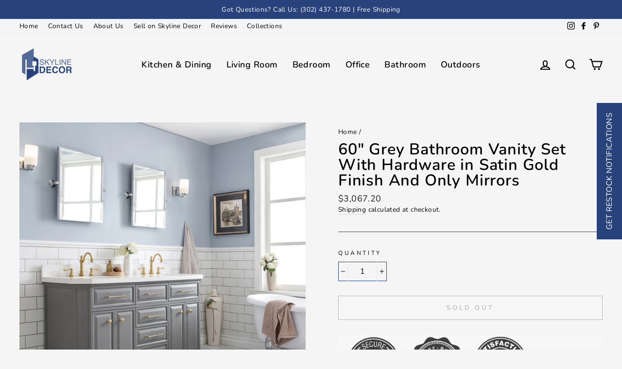

--- FILE ---
content_type: text/html; charset=utf-8
request_url: https://skylinedecor.com/products/60-palace-collection-quartz-carrara-cashmere-grey-bathroom-vanity-set-with-hardware-in-satin-gold-finish-and-only-mirrors-in-chrome-finish-pa60b-0600cg
body_size: 53668
content:
<!doctype html>
<html class="no-js" lang="en" dir="ltr">
  <head>
    


    
    




   <meta name="description" content="High-Quality Bathroom Vanities That will Complement Your Bathroom Decor. Shop 60 Inch Double Sink Free Standing Bathroom Vanity Gray Marble Stone From Skyline Decor.">






  <title>60 Inch Double Sink Free Standing Bathroom Vanity Gray Marble Stone</title>




    <link rel="alternate" hreflang="en" href="https://skylinedecor.com/">

    <!-- Google Tag Manager -->
    <script async>
      (function(w,d,s,l,i){w[l]=w[l]||[];w[l].push({'gtm.start':
      new Date().getTime(),event:'gtm.js'});var f=d.getElementsByTagName(s)[0],
      j=d.createElement(s),dl=l!='dataLayer'?'&l='+l:'';j.async=true;j.src=
      'https://www.googletagmanager.com/gtm.js?id='+i+dl;f.parentNode.insertBefore(j,f);
      })(window,document,'script','dataLayer','GTM-PR6T255');
    </script>
    <!-- End Google Tag Manager -->

    <!-- Added by AVADA SEO Suite -->
    






  <meta name="google-site-verification" content="v5y_KcGmK0oDX-7-kmSzZ6xvuV1UZV7gZrezQ4c_bps" />
  <meta name="yandex-verification" content="e8baee2d27cd0509" />



<meta name="twitter:image" content="http://skylinedecor.com/cdn/shop/products/PALACE-60G-F2-0012-06-1_9cfcc8b7-75ff-4b7c-b283-d7fba3dd5fd5.jpg?v=1747820980">
    
<script>window.FPConfig = {};window.FPConfig.ignoreKeywords=["/cart","/account"]</script>



<!-- Added by AVADA SEO Suite: Product Structured Data -->
<script type="application/ld+json">{
"@context": "https://schema.org/",
"@type": "Product",
"@id": "https:\/\/skylinedecor.com\/products\/60-palace-collection-quartz-carrara-cashmere-grey-bathroom-vanity-set-with-hardware-in-satin-gold-finish-and-only-mirrors-in-chrome-finish-pa60b-0600cg",
"name": "60&quot; Grey Bathroom Vanity Set With Hardware in Satin Gold Finish And Only Mirrors",
"description": "60&quot; Palace Collection Quartz Carrara Cashmere Grey Bathroom Vanity Set With Hardware in Satin Gold Finish And Only Mirrors in Chrome FinishTo come up with a great design idea for your bathroom, the vanity should be a premier element that designed for your space, with ample storage and timeless details. With prestige design and brilliant color-finish combination, the Palace bathroom vanities dominates the bathroom and owns the space. Distinctive flip-out front panel design enhances the form and function. This distinguished bathroom vanity represents your taste in home improvement and elevates your living standards.High Quality Polished White Quartz CountertopSolid Hardwood Construction (No Particle Board)Features Interior Adjustable ShelvesToe Kick Base with Subtle MoldingSoft Close Flip-Out Front Panel Drawer, Doors, and Drawers For Smooth And Silent CloseUndermount Ceramic Lavatory Oval Sink With Overflow IncludedMinimum Assembly Required for Handles and KnobsAlternative Copper Hardware Options in Hand Polished Richly Triple Plated Chrome Finish, Polished Nickel PVD Finish, and Satin Gold Finish High Quality Polished White Quartz Countertop Solid Hardwood Construction (No Particle Board) Features Interior Adjustable Shelves Toe Kick Base with Subtle Molding Soft Close Flip-Out Front Panel Drawer, Doors, and Drawers For Smooth And Silent Close Undermount Ceramic Lavatory Oval Sink With Overflow Included Minimum Assembly Required for Handles and Knobs Alternative Copper Hardware Options in Hand Polished Richly Triple Plated Chrome Finish, Polished Nickel PVD Finish, and Satin Gold Finish Pre-Drilled Standard 8&quot; Widespread 3-Hole On Countertop Overall Dimension: 60&quot;W x 22&quot;D x 34&quot;H / 72&quot;W x 22&quot;D x 34&quot;H",
"brand": {
  "@type": "Brand",
  "name": "Water Creation"
},
"offers": {
  "@type": "Offer",
  "price": "3067.2",
  "priceCurrency": "USD",
  "itemCondition": "https://schema.org/NewCondition",
  "availability": "https://schema.org/OutOfStock",
  "url": "https://skylinedecor.com/products/60-palace-collection-quartz-carrara-cashmere-grey-bathroom-vanity-set-with-hardware-in-satin-gold-finish-and-only-mirrors-in-chrome-finish-pa60b-0600cg"
},
"image": [
  "https://skylinedecor.com/cdn/shop/products/PALACE-60G-F2-0012-06-1_9cfcc8b7-75ff-4b7c-b283-d7fba3dd5fd5.jpg?v=1747820980",
  "https://skylinedecor.com/cdn/shop/products/PALACE-60G-F2-0012-06-8_66fe5957-9b8f-4aa5-932f-c0349728543f.jpg?v=1747820980",
  "https://skylinedecor.com/cdn/shop/products/PALACE-60G-F2-0012-06-7_ce110bf4-3de9-4688-b6f1-901d0f0599f8.jpg?v=1747820980",
  "https://skylinedecor.com/cdn/shop/products/PALACE-60G-F2-0012-06-6_91e00197-9e6e-4066-b587-abe442bbd7c8.jpg?v=1747820980",
  "https://skylinedecor.com/cdn/shop/products/PALACE-60G-F2-0012-06-5_b6d7b14a-d9aa-4ee9-9705-e1dac02b9f5a.jpg?v=1747820980",
  "https://skylinedecor.com/cdn/shop/products/PALACE-60G-F2-0012-06-4_a0f71895-bee7-4f76-b88b-f448a52c2a39.jpg?v=1747820980",
  "https://skylinedecor.com/cdn/shop/products/PALACE-60G-F2-0012-06-3_171b3547-6b65-4072-8b9a-4e52ab6a7346.jpg?v=1747820980",
  "https://skylinedecor.com/cdn/shop/products/PALACE-60G-F2-0012-06-2_629135a3-1475-4d26-8d36-6e6cec8458bf.jpg?v=1747820980"
],
"releaseDate": "2020-04-11 08:51:51 -0400",
"sku": "PA60B-0600CG",
"mpn": "PA60B-0600CG"}</script>
<!-- /Added by AVADA SEO Suite --><!-- Added by AVADA SEO Suite: Breadcrumb Structured Data  -->
<script type="application/ld+json">{
  "@context": "https://schema.org",
  "@type": "BreadcrumbList",
  "itemListElement": [{
    "@type": "ListItem",
    "position": 1,
    "name": "Home",
    "item": "https://skylinedecor.com"
  }, {
    "@type": "ListItem",
    "position": 2,
    "name": "60&quot; Grey Bathroom Vanity Set With Hardware in Satin Gold Finish And Only Mirrors",
    "item": "https://skylinedecor.com/products/60-palace-collection-quartz-carrara-cashmere-grey-bathroom-vanity-set-with-hardware-in-satin-gold-finish-and-only-mirrors-in-chrome-finish-pa60b-0600cg"
  }]
}
</script>
<!-- Added by AVADA SEO Suite -->





    <!-- /Added by AVADA SEO Suite -->

    <!-- AMPIFY-ME:START -->
    
    <!-- AMPIFY-ME:END -->

    <meta name="yandex-verification" content="e8baee2d27cd0509">

    <!-- Statcounter Code -->
    <script async type="text/javascript">
      var sc_project=12537415;
      var sc_invisible=1;
      var sc_security="4342b940";
    </script>
    <script async type="text/javascript" src="https://www.statcounter.com/counter/counter.js"></script>
    <noscript>
      <div class="statcounter">
        <a title="Web Analytics" href="https://statcounter.com/" target="_blank">
          <img class="statcounter" src="https://c.statcounter.com/12537415/0/4342b940/1/" alt="Web Analytics">
        </a>
      </div>
    </noscript>
    <!-- End Statcounter Code -->

    <!-- Global site tag (gtag.js) - Google Analytics -->
    <script async src="https://www.googletagmanager.com/gtag/js?id=G-4P1PZP9L65"></script>
    <script async>
      window.dataLayer = window.dataLayer || [];
      function gtag(){dataLayer.push(arguments);}
      gtag('js', new Date());
      gtag('config', 'G-4P1PZP9L65');
    </script>

    <!-- Google Ads -->
    <script async src="https://www.googletagmanager.com/gtag/js?id=AW-657951249"></script>
    <script async>
      window.dataLayer = window.dataLayer || [];
      function gtag(){dataLayer.push(arguments);}
      gtag('js', new Date());
      gtag('config', 'AW-657951249');
    </script>
    <!-- Google tag (gtag.js) -->
    <script async src="https://www.googletagmanager.com/gtag/js?id=AW-16607213560"></script>
    <script>
      window.dataLayer = window.dataLayer || [];
      function gtag(){dataLayer.push(arguments);}
      gtag('js', new Date());

      gtag('config', 'AW-16607213560');
    </script>

    <meta name="google-site-verification" content="v5y_KcGmK0oDX-7-kmSzZ6xvuV1UZV7gZrezQ4c_bps">
    <meta charset="utf-8">
    <meta http-equiv="X-UA-Compatible" content="IE=edge,chrome=1">
    <meta name="viewport" content="width=device-width,initial-scale=1">
    <meta name="theme-color" content="#28437c">

    <!-- Canonical URL -->
    <link rel="canonical" href="https://skylinedecor.com/products/60-palace-collection-quartz-carrara-cashmere-grey-bathroom-vanity-set-with-hardware-in-satin-gold-finish-and-only-mirrors-in-chrome-finish-pa60b-0600cg">

    <!-- Prefetch and Preconnect -->
    <link rel="preconnect" href="https://cdn.shopify.com">
    <link rel="preconnect" href="https://fonts.shopifycdn.com">
    <link rel="dns-prefetch" href="https://productreviews.shopifycdn.com">
    <link rel="dns-prefetch" href="https://ajax.googleapis.com">
    <link rel="dns-prefetch" href="https://maps.googleapis.com">
    <link rel="dns-prefetch" href="https://maps.gstatic.com">

    <!-- Favicon --><link rel="shortcut icon" href="//skylinedecor.com/cdn/shop/files/Fevicon_32x32.png?v=1613716664" type="image/png"><!-- SEO and Social Tags -->     
<title>60 Inch Double Sink Free Standing Bathroom Vanity Gray Marble Stone</title>

<meta property="og:site_name" content="SKYLINE DECOR">
  <meta property="og:url" content="https://skylinedecor.com/products/60-palace-collection-quartz-carrara-cashmere-grey-bathroom-vanity-set-with-hardware-in-satin-gold-finish-and-only-mirrors-in-chrome-finish-pa60b-0600cg">
  <meta property="og:title" content="60&quot; Grey Bathroom Vanity Set With Hardware in Satin Gold Finish And Only Mirrors">
  <meta property="og:type" content="product">
  <meta property="og:description" content="High-Quality Bathroom Vanities That will Complement Your Bathroom Decor. Shop 60 Inch Double Sink Free Standing Bathroom Vanity Gray Marble Stone From Skyline Decor."><meta property="og:image" content="http://skylinedecor.com/cdn/shop/products/PALACE-60G-F2-0012-06-1_9cfcc8b7-75ff-4b7c-b283-d7fba3dd5fd5_1200x1200.jpg?v=1747820980"><meta property="og:image" content="http://skylinedecor.com/cdn/shop/products/PALACE-60G-F2-0012-06-8_66fe5957-9b8f-4aa5-932f-c0349728543f_1200x1200.jpg?v=1747820980"><meta property="og:image" content="http://skylinedecor.com/cdn/shop/products/PALACE-60G-F2-0012-06-7_ce110bf4-3de9-4688-b6f1-901d0f0599f8_1200x1200.jpg?v=1747820980">
  <meta property="og:image:secure_url" content="https://skylinedecor.com/cdn/shop/products/PALACE-60G-F2-0012-06-1_9cfcc8b7-75ff-4b7c-b283-d7fba3dd5fd5_1200x1200.jpg?v=1747820980"><meta property="og:image:secure_url" content="https://skylinedecor.com/cdn/shop/products/PALACE-60G-F2-0012-06-8_66fe5957-9b8f-4aa5-932f-c0349728543f_1200x1200.jpg?v=1747820980"><meta property="og:image:secure_url" content="https://skylinedecor.com/cdn/shop/products/PALACE-60G-F2-0012-06-7_ce110bf4-3de9-4688-b6f1-901d0f0599f8_1200x1200.jpg?v=1747820980">
  <meta name="twitter:site" content="@">
  <meta name="twitter:card" content="summary_large_image">
  <meta name="twitter:title" content="60" Grey Bathroom Vanity Set With Hardware in Satin Gold Finish And Only Mirrors">
  <meta name="twitter:description" content="High-Quality Bathroom Vanities That will Complement Your Bathroom Decor. Shop 60 Inch Double Sink Free Standing Bathroom Vanity Gray Marble Stone From Skyline Decor.">
<!-- Fonts and Styles --><style data-shopify>@font-face {
  font-family: Nunito;
  font-weight: 600;
  font-style: normal;
  font-display: swap;
  src: url("//skylinedecor.com/cdn/fonts/nunito/nunito_n6.1a6c50dce2e2b3b0d31e02dbd9146b5064bea503.woff2") format("woff2"),
       url("//skylinedecor.com/cdn/fonts/nunito/nunito_n6.6b124f3eac46044b98c99f2feb057208e260962f.woff") format("woff");
}

  @font-face {
  font-family: Nunito;
  font-weight: 400;
  font-style: normal;
  font-display: swap;
  src: url("//skylinedecor.com/cdn/fonts/nunito/nunito_n4.fc49103dc396b42cae9460289072d384b6c6eb63.woff2") format("woff2"),
       url("//skylinedecor.com/cdn/fonts/nunito/nunito_n4.5d26d13beeac3116db2479e64986cdeea4c8fbdd.woff") format("woff");
}


  @font-face {
  font-family: Nunito;
  font-weight: 600;
  font-style: normal;
  font-display: swap;
  src: url("//skylinedecor.com/cdn/fonts/nunito/nunito_n6.1a6c50dce2e2b3b0d31e02dbd9146b5064bea503.woff2") format("woff2"),
       url("//skylinedecor.com/cdn/fonts/nunito/nunito_n6.6b124f3eac46044b98c99f2feb057208e260962f.woff") format("woff");
}

  @font-face {
  font-family: Nunito;
  font-weight: 400;
  font-style: italic;
  font-display: swap;
  src: url("//skylinedecor.com/cdn/fonts/nunito/nunito_i4.fd53bf99043ab6c570187ed42d1b49192135de96.woff2") format("woff2"),
       url("//skylinedecor.com/cdn/fonts/nunito/nunito_i4.cb3876a003a73aaae5363bb3e3e99d45ec598cc6.woff") format("woff");
}

  @font-face {
  font-family: Nunito;
  font-weight: 600;
  font-style: italic;
  font-display: swap;
  src: url("//skylinedecor.com/cdn/fonts/nunito/nunito_i6.79bb6a51553d3b72598bab76aca3c938e7c6ac54.woff2") format("woff2"),
       url("//skylinedecor.com/cdn/fonts/nunito/nunito_i6.9ad010b13940d2fa0d660e3029dd144c52772c10.woff") format("woff");
}

</style><link href="//skylinedecor.com/cdn/shop/t/13/assets/theme.css?v=96212524533173560431700808432" rel="stylesheet" type="text/css" media="all" />
<style data-shopify>:root {
    --typeHeaderPrimary: Nunito;
    --typeHeaderFallback: sans-serif;
    --typeHeaderSize: 38px;
    --typeHeaderWeight: 600;
    --typeHeaderLineHeight: 1;
    --typeHeaderSpacing: 0.025em;

    --typeBasePrimary:Nunito;
    --typeBaseFallback:sans-serif;
    --typeBaseSize: 16px;
    --typeBaseWeight: 400;
    --typeBaseSpacing: 0.025em;
    --typeBaseLineHeight: 1.4;

    --typeCollectionTitle: 24px;

    --iconWeight: 5px;
    --iconLinecaps: miter;

    
      --buttonRadius: 0px;
    

    --colorGridOverlayOpacity: 0.2;
  }</style><!-- JavaScript -->
    <script>
      document.documentElement.className = document.documentElement.className.replace('no-js', 'js');
      window.theme = window.theme || {};
      theme.routes = {
        home: "/",
        cart: "/cart",
        cartAdd: "/cart/add.js",
        cartChange: "/cart/change"
      };
      theme.strings = {
        soldOut: "Sold Out",
        unavailable: "Unavailable",
        stockLabel: "Only [count] items in stock!",
        willNotShipUntil: "Will not ship until [date]",
        willBeInStockAfter: "Will be in stock after [date]",
        waitingForStock: "Inventory on the way",
        savePrice: "Save [saved_amount]",
        cartEmpty: "Your cart is currently empty.",
        cartTermsConfirmation: "You must agree with the terms and conditions of sales to check out"
      };
      theme.settings = {
        dynamicVariantsEnable: true,
        dynamicVariantType: "dropdown",
        cartType: "page",
        moneyFormat: "${{amount}}",
        saveType: "dollar",
        recentlyViewedEnabled: false,
        predictiveSearch: true,
        predictiveSearchType: "product",
        inventoryThreshold: 10,
        quickView: true,
        themeName: 'Impulse',
        themeVersion: "3.6.0"
      };
    </script>

    <!-- Avada Sales Pop Script -->
    

<script>const AVADA_SALES_POP_LAST_UPDATE = 1624261716947</script>










<script>const AVADA_PR = {};
              AVADA_PR.product = {"id":5002552934444,"title":"60\" Grey Bathroom Vanity Set With Hardware in Satin Gold Finish And Only Mirrors","handle":"60-palace-collection-quartz-carrara-cashmere-grey-bathroom-vanity-set-with-hardware-in-satin-gold-finish-and-only-mirrors-in-chrome-finish-pa60b-0600cg","description":"60\" Palace Collection Quartz Carrara Cashmere Grey Bathroom Vanity Set With Hardware in Satin Gold Finish And Only Mirrors in Chrome Finish\n\u003cp\u003eTo come up with a great design idea for your bathroom, the vanity should be a premier element that designed for your space, with ample storage and timeless details. With prestige design and brilliant color-finish combination, the Palace bathroom vanities dominates the bathroom and owns the space. Distinctive flip-out front panel design enhances the form and function. This distinguished bathroom vanity represents your taste in home improvement and elevates your living standards.\u003c\/p\u003e\n\u003cul\u003e\n\u003cli\u003eHigh Quality Polished White Quartz Countertop\u003c\/li\u003e\n\u003cli\u003eSolid Hardwood Construction (No Particle Board)\u003c\/li\u003e\n\u003cli\u003eFeatures Interior Adjustable Shelves\u003c\/li\u003e\n\u003cli\u003eToe Kick Base with Subtle Molding\u003c\/li\u003e\n\u003cli\u003eSoft Close Flip-Out Front Panel Drawer, Doors, and Drawers For Smooth And Silent Close\u003c\/li\u003e\n\u003cli\u003eUndermount Ceramic Lavatory Oval Sink With Overflow Included\u003c\/li\u003e\n\u003cli\u003eMinimum Assembly Required for Handles and Knobs\u003c\/li\u003e\n\u003c\/ul\u003e\n\u003cp\u003eAlternative Copper Hardware Options in Hand Polished Richly Triple Plated Chrome Finish, Polished Nickel PVD Finish, and Satin Gold Finish High Quality Polished White Quartz Countertop Solid Hardwood Construction (No Particle Board) Features Interior Adjustable Shelves Toe Kick Base with Subtle Molding Soft Close Flip-Out Front Panel Drawer, Doors, and Drawers For Smooth And Silent Close Undermount Ceramic Lavatory Oval Sink With Overflow Included Minimum Assembly Required for Handles and Knobs Alternative Copper Hardware Options in Hand Polished Richly Triple Plated Chrome Finish, Polished Nickel PVD Finish, and Satin Gold Finish Pre-Drilled Standard 8\" Widespread 3-Hole On Countertop Overall Dimension: 60\"W x 22\"D x 34\"H \/ 72\"W x 22\"D x 34\"H\u003c\/p\u003e","published_at":"2020-04-11T08:51:51-04:00","created_at":"2020-04-11T08:51:53-04:00","vendor":"Water Creation","type":"Bathroom Vanity","tags":["60 Inch","Above 2000 USD","Bathroom Vanity","Double Sink","Free Standing Vanity","Gray","Marble","Stone","Water Creation"],"price":306720,"price_min":306720,"price_max":306720,"available":false,"price_varies":false,"compare_at_price":null,"compare_at_price_min":0,"compare_at_price_max":0,"compare_at_price_varies":false,"variants":[{"id":33560575705132,"title":"Default Title","option1":"Default Title","option2":null,"option3":null,"sku":"PA60B-0600CG","requires_shipping":true,"taxable":false,"featured_image":null,"available":false,"name":"60\" Grey Bathroom Vanity Set With Hardware in Satin Gold Finish And Only Mirrors","public_title":null,"options":["Default Title"],"price":306720,"weight":0,"compare_at_price":null,"inventory_management":"shopify","barcode":null,"requires_selling_plan":false,"selling_plan_allocations":[]}],"images":["\/\/skylinedecor.com\/cdn\/shop\/products\/PALACE-60G-F2-0012-06-1_9cfcc8b7-75ff-4b7c-b283-d7fba3dd5fd5.jpg?v=1747820980","\/\/skylinedecor.com\/cdn\/shop\/products\/PALACE-60G-F2-0012-06-8_66fe5957-9b8f-4aa5-932f-c0349728543f.jpg?v=1747820980","\/\/skylinedecor.com\/cdn\/shop\/products\/PALACE-60G-F2-0012-06-7_ce110bf4-3de9-4688-b6f1-901d0f0599f8.jpg?v=1747820980","\/\/skylinedecor.com\/cdn\/shop\/products\/PALACE-60G-F2-0012-06-6_91e00197-9e6e-4066-b587-abe442bbd7c8.jpg?v=1747820980","\/\/skylinedecor.com\/cdn\/shop\/products\/PALACE-60G-F2-0012-06-5_b6d7b14a-d9aa-4ee9-9705-e1dac02b9f5a.jpg?v=1747820980","\/\/skylinedecor.com\/cdn\/shop\/products\/PALACE-60G-F2-0012-06-4_a0f71895-bee7-4f76-b88b-f448a52c2a39.jpg?v=1747820980","\/\/skylinedecor.com\/cdn\/shop\/products\/PALACE-60G-F2-0012-06-3_171b3547-6b65-4072-8b9a-4e52ab6a7346.jpg?v=1747820980","\/\/skylinedecor.com\/cdn\/shop\/products\/PALACE-60G-F2-0012-06-2_629135a3-1475-4d26-8d36-6e6cec8458bf.jpg?v=1747820980"],"featured_image":"\/\/skylinedecor.com\/cdn\/shop\/products\/PALACE-60G-F2-0012-06-1_9cfcc8b7-75ff-4b7c-b283-d7fba3dd5fd5.jpg?v=1747820980","options":["Title"],"media":[{"alt":"Skyline Decor","id":22506896326830,"position":1,"preview_image":{"aspect_ratio":1.0,"height":2000,"width":2000,"src":"\/\/skylinedecor.com\/cdn\/shop\/products\/PALACE-60G-F2-0012-06-1_9cfcc8b7-75ff-4b7c-b283-d7fba3dd5fd5.jpg?v=1747820980"},"aspect_ratio":1.0,"height":2000,"media_type":"image","src":"\/\/skylinedecor.com\/cdn\/shop\/products\/PALACE-60G-F2-0012-06-1_9cfcc8b7-75ff-4b7c-b283-d7fba3dd5fd5.jpg?v=1747820980","width":2000},{"alt":null,"id":22506896359598,"position":2,"preview_image":{"aspect_ratio":1.0,"height":2000,"width":2000,"src":"\/\/skylinedecor.com\/cdn\/shop\/products\/PALACE-60G-F2-0012-06-8_66fe5957-9b8f-4aa5-932f-c0349728543f.jpg?v=1747820980"},"aspect_ratio":1.0,"height":2000,"media_type":"image","src":"\/\/skylinedecor.com\/cdn\/shop\/products\/PALACE-60G-F2-0012-06-8_66fe5957-9b8f-4aa5-932f-c0349728543f.jpg?v=1747820980","width":2000},{"alt":null,"id":22506896392366,"position":3,"preview_image":{"aspect_ratio":1.0,"height":2000,"width":2000,"src":"\/\/skylinedecor.com\/cdn\/shop\/products\/PALACE-60G-F2-0012-06-7_ce110bf4-3de9-4688-b6f1-901d0f0599f8.jpg?v=1747820980"},"aspect_ratio":1.0,"height":2000,"media_type":"image","src":"\/\/skylinedecor.com\/cdn\/shop\/products\/PALACE-60G-F2-0012-06-7_ce110bf4-3de9-4688-b6f1-901d0f0599f8.jpg?v=1747820980","width":2000},{"alt":null,"id":22506896425134,"position":4,"preview_image":{"aspect_ratio":1.0,"height":2000,"width":2000,"src":"\/\/skylinedecor.com\/cdn\/shop\/products\/PALACE-60G-F2-0012-06-6_91e00197-9e6e-4066-b587-abe442bbd7c8.jpg?v=1747820980"},"aspect_ratio":1.0,"height":2000,"media_type":"image","src":"\/\/skylinedecor.com\/cdn\/shop\/products\/PALACE-60G-F2-0012-06-6_91e00197-9e6e-4066-b587-abe442bbd7c8.jpg?v=1747820980","width":2000},{"alt":null,"id":22506896457902,"position":5,"preview_image":{"aspect_ratio":1.0,"height":2000,"width":2000,"src":"\/\/skylinedecor.com\/cdn\/shop\/products\/PALACE-60G-F2-0012-06-5_b6d7b14a-d9aa-4ee9-9705-e1dac02b9f5a.jpg?v=1747820980"},"aspect_ratio":1.0,"height":2000,"media_type":"image","src":"\/\/skylinedecor.com\/cdn\/shop\/products\/PALACE-60G-F2-0012-06-5_b6d7b14a-d9aa-4ee9-9705-e1dac02b9f5a.jpg?v=1747820980","width":2000},{"alt":null,"id":22506896490670,"position":6,"preview_image":{"aspect_ratio":1.0,"height":2000,"width":2000,"src":"\/\/skylinedecor.com\/cdn\/shop\/products\/PALACE-60G-F2-0012-06-4_a0f71895-bee7-4f76-b88b-f448a52c2a39.jpg?v=1747820980"},"aspect_ratio":1.0,"height":2000,"media_type":"image","src":"\/\/skylinedecor.com\/cdn\/shop\/products\/PALACE-60G-F2-0012-06-4_a0f71895-bee7-4f76-b88b-f448a52c2a39.jpg?v=1747820980","width":2000},{"alt":null,"id":22506896523438,"position":7,"preview_image":{"aspect_ratio":1.0,"height":2000,"width":2000,"src":"\/\/skylinedecor.com\/cdn\/shop\/products\/PALACE-60G-F2-0012-06-3_171b3547-6b65-4072-8b9a-4e52ab6a7346.jpg?v=1747820980"},"aspect_ratio":1.0,"height":2000,"media_type":"image","src":"\/\/skylinedecor.com\/cdn\/shop\/products\/PALACE-60G-F2-0012-06-3_171b3547-6b65-4072-8b9a-4e52ab6a7346.jpg?v=1747820980","width":2000},{"alt":null,"id":22506896556206,"position":8,"preview_image":{"aspect_ratio":1.0,"height":2000,"width":2000,"src":"\/\/skylinedecor.com\/cdn\/shop\/products\/PALACE-60G-F2-0012-06-2_629135a3-1475-4d26-8d36-6e6cec8458bf.jpg?v=1747820980"},"aspect_ratio":1.0,"height":2000,"media_type":"image","src":"\/\/skylinedecor.com\/cdn\/shop\/products\/PALACE-60G-F2-0012-06-2_629135a3-1475-4d26-8d36-6e6cec8458bf.jpg?v=1747820980","width":2000}],"requires_selling_plan":false,"selling_plan_groups":[],"content":"60\" Palace Collection Quartz Carrara Cashmere Grey Bathroom Vanity Set With Hardware in Satin Gold Finish And Only Mirrors in Chrome Finish\n\u003cp\u003eTo come up with a great design idea for your bathroom, the vanity should be a premier element that designed for your space, with ample storage and timeless details. With prestige design and brilliant color-finish combination, the Palace bathroom vanities dominates the bathroom and owns the space. Distinctive flip-out front panel design enhances the form and function. This distinguished bathroom vanity represents your taste in home improvement and elevates your living standards.\u003c\/p\u003e\n\u003cul\u003e\n\u003cli\u003eHigh Quality Polished White Quartz Countertop\u003c\/li\u003e\n\u003cli\u003eSolid Hardwood Construction (No Particle Board)\u003c\/li\u003e\n\u003cli\u003eFeatures Interior Adjustable Shelves\u003c\/li\u003e\n\u003cli\u003eToe Kick Base with Subtle Molding\u003c\/li\u003e\n\u003cli\u003eSoft Close Flip-Out Front Panel Drawer, Doors, and Drawers For Smooth And Silent Close\u003c\/li\u003e\n\u003cli\u003eUndermount Ceramic Lavatory Oval Sink With Overflow Included\u003c\/li\u003e\n\u003cli\u003eMinimum Assembly Required for Handles and Knobs\u003c\/li\u003e\n\u003c\/ul\u003e\n\u003cp\u003eAlternative Copper Hardware Options in Hand Polished Richly Triple Plated Chrome Finish, Polished Nickel PVD Finish, and Satin Gold Finish High Quality Polished White Quartz Countertop Solid Hardwood Construction (No Particle Board) Features Interior Adjustable Shelves Toe Kick Base with Subtle Molding Soft Close Flip-Out Front Panel Drawer, Doors, and Drawers For Smooth And Silent Close Undermount Ceramic Lavatory Oval Sink With Overflow Included Minimum Assembly Required for Handles and Knobs Alternative Copper Hardware Options in Hand Polished Richly Triple Plated Chrome Finish, Polished Nickel PVD Finish, and Satin Gold Finish Pre-Drilled Standard 8\" Widespread 3-Hole On Countertop Overall Dimension: 60\"W x 22\"D x 34\"H \/ 72\"W x 22\"D x 34\"H\u003c\/p\u003e"};
              AVADA_PR.template = "product";
              AVADA_PR.shopId = "h4PR9qILdbXbbmZHfKMU";
              AVADA_PR.first_name = "";
              AVADA_PR.last_name = "";
              AVADA_PR.email = "";
      </script>
    <!-- /Avada Sales Pop Script -->

    <!-- Microsoft Clarity -->
    <script async>
      (function(c,l,a,r,i,t,y){
        c[a]=c[a]||function(){(c[a].q=c[a].q||[]).push(arguments)};
        t=l.createElement(r);t.async=1;t.src="https://www.clarity.ms/tag/"+i;
        y=l.getElementsByTagName(r)[0];y.parentNode.insertBefore(t,y);
      })(window, document, "clarity", "script", "8klhe6ij2y");
    </script>

    <script>window.performance && window.performance.mark && window.performance.mark('shopify.content_for_header.start');</script><meta name="google-site-verification" content="2Z5cY30rxN85dSrQh2SAzrqn60gigiRYJHOHFsZKp6g">
<meta name="google-site-verification" content="2UPqLUtLws-rI870ZmJAUlpCz41f0B2qqsgLrZxJttg">
<meta name="google-site-verification" content="IueknJ0Ax-kgn41lCepEL73zxAjFhrqbtuy6rY4AjUA">
<meta name="google-site-verification" content="p08X8baP71fO31x7G4F0cV0Evy5nVf8eBHh8F9jHsfE">
<meta id="shopify-digital-wallet" name="shopify-digital-wallet" content="/26619543596/digital_wallets/dialog">
<meta name="shopify-checkout-api-token" content="ac0d047b8e70f55aad6bc3b7baedec4c">
<link rel="alternate" type="application/json+oembed" href="https://skylinedecor.com/products/60-palace-collection-quartz-carrara-cashmere-grey-bathroom-vanity-set-with-hardware-in-satin-gold-finish-and-only-mirrors-in-chrome-finish-pa60b-0600cg.oembed">
<script async="async" src="/checkouts/internal/preloads.js?locale=en-US"></script>
<link rel="preconnect" href="https://shop.app" crossorigin="anonymous">
<script async="async" src="https://shop.app/checkouts/internal/preloads.js?locale=en-US&shop_id=26619543596" crossorigin="anonymous"></script>
<script id="apple-pay-shop-capabilities" type="application/json">{"shopId":26619543596,"countryCode":"US","currencyCode":"USD","merchantCapabilities":["supports3DS"],"merchantId":"gid:\/\/shopify\/Shop\/26619543596","merchantName":"SKYLINE DECOR","requiredBillingContactFields":["postalAddress","email","phone"],"requiredShippingContactFields":["postalAddress","email","phone"],"shippingType":"shipping","supportedNetworks":["visa","masterCard","amex","discover","elo","jcb"],"total":{"type":"pending","label":"SKYLINE DECOR","amount":"1.00"},"shopifyPaymentsEnabled":true,"supportsSubscriptions":true}</script>
<script id="shopify-features" type="application/json">{"accessToken":"ac0d047b8e70f55aad6bc3b7baedec4c","betas":["rich-media-storefront-analytics"],"domain":"skylinedecor.com","predictiveSearch":true,"shopId":26619543596,"locale":"en"}</script>
<script>var Shopify = Shopify || {};
Shopify.shop = "skyline-decor.myshopify.com";
Shopify.locale = "en";
Shopify.currency = {"active":"USD","rate":"1.0"};
Shopify.country = "US";
Shopify.theme = {"name":"Impulse with Installments message","id":126085464238,"schema_name":"Impulse","schema_version":"3.6.0","theme_store_id":null,"role":"main"};
Shopify.theme.handle = "null";
Shopify.theme.style = {"id":null,"handle":null};
Shopify.cdnHost = "skylinedecor.com/cdn";
Shopify.routes = Shopify.routes || {};
Shopify.routes.root = "/";</script>
<script type="module">!function(o){(o.Shopify=o.Shopify||{}).modules=!0}(window);</script>
<script>!function(o){function n(){var o=[];function n(){o.push(Array.prototype.slice.apply(arguments))}return n.q=o,n}var t=o.Shopify=o.Shopify||{};t.loadFeatures=n(),t.autoloadFeatures=n()}(window);</script>
<script>
  window.ShopifyPay = window.ShopifyPay || {};
  window.ShopifyPay.apiHost = "shop.app\/pay";
  window.ShopifyPay.redirectState = null;
</script>
<script id="shop-js-analytics" type="application/json">{"pageType":"product"}</script>
<script defer="defer" async type="module" src="//skylinedecor.com/cdn/shopifycloud/shop-js/modules/v2/client.init-shop-cart-sync_BdyHc3Nr.en.esm.js"></script>
<script defer="defer" async type="module" src="//skylinedecor.com/cdn/shopifycloud/shop-js/modules/v2/chunk.common_Daul8nwZ.esm.js"></script>
<script type="module">
  await import("//skylinedecor.com/cdn/shopifycloud/shop-js/modules/v2/client.init-shop-cart-sync_BdyHc3Nr.en.esm.js");
await import("//skylinedecor.com/cdn/shopifycloud/shop-js/modules/v2/chunk.common_Daul8nwZ.esm.js");

  window.Shopify.SignInWithShop?.initShopCartSync?.({"fedCMEnabled":true,"windoidEnabled":true});

</script>
<script defer="defer" async type="module" src="//skylinedecor.com/cdn/shopifycloud/shop-js/modules/v2/client.payment-terms_MV4M3zvL.en.esm.js"></script>
<script defer="defer" async type="module" src="//skylinedecor.com/cdn/shopifycloud/shop-js/modules/v2/chunk.common_Daul8nwZ.esm.js"></script>
<script defer="defer" async type="module" src="//skylinedecor.com/cdn/shopifycloud/shop-js/modules/v2/chunk.modal_CQq8HTM6.esm.js"></script>
<script type="module">
  await import("//skylinedecor.com/cdn/shopifycloud/shop-js/modules/v2/client.payment-terms_MV4M3zvL.en.esm.js");
await import("//skylinedecor.com/cdn/shopifycloud/shop-js/modules/v2/chunk.common_Daul8nwZ.esm.js");
await import("//skylinedecor.com/cdn/shopifycloud/shop-js/modules/v2/chunk.modal_CQq8HTM6.esm.js");

  
</script>
<script>
  window.Shopify = window.Shopify || {};
  if (!window.Shopify.featureAssets) window.Shopify.featureAssets = {};
  window.Shopify.featureAssets['shop-js'] = {"shop-cart-sync":["modules/v2/client.shop-cart-sync_QYOiDySF.en.esm.js","modules/v2/chunk.common_Daul8nwZ.esm.js"],"init-fed-cm":["modules/v2/client.init-fed-cm_DchLp9rc.en.esm.js","modules/v2/chunk.common_Daul8nwZ.esm.js"],"shop-button":["modules/v2/client.shop-button_OV7bAJc5.en.esm.js","modules/v2/chunk.common_Daul8nwZ.esm.js"],"init-windoid":["modules/v2/client.init-windoid_DwxFKQ8e.en.esm.js","modules/v2/chunk.common_Daul8nwZ.esm.js"],"shop-cash-offers":["modules/v2/client.shop-cash-offers_DWtL6Bq3.en.esm.js","modules/v2/chunk.common_Daul8nwZ.esm.js","modules/v2/chunk.modal_CQq8HTM6.esm.js"],"shop-toast-manager":["modules/v2/client.shop-toast-manager_CX9r1SjA.en.esm.js","modules/v2/chunk.common_Daul8nwZ.esm.js"],"init-shop-email-lookup-coordinator":["modules/v2/client.init-shop-email-lookup-coordinator_UhKnw74l.en.esm.js","modules/v2/chunk.common_Daul8nwZ.esm.js"],"pay-button":["modules/v2/client.pay-button_DzxNnLDY.en.esm.js","modules/v2/chunk.common_Daul8nwZ.esm.js"],"avatar":["modules/v2/client.avatar_BTnouDA3.en.esm.js"],"init-shop-cart-sync":["modules/v2/client.init-shop-cart-sync_BdyHc3Nr.en.esm.js","modules/v2/chunk.common_Daul8nwZ.esm.js"],"shop-login-button":["modules/v2/client.shop-login-button_D8B466_1.en.esm.js","modules/v2/chunk.common_Daul8nwZ.esm.js","modules/v2/chunk.modal_CQq8HTM6.esm.js"],"init-customer-accounts-sign-up":["modules/v2/client.init-customer-accounts-sign-up_C8fpPm4i.en.esm.js","modules/v2/client.shop-login-button_D8B466_1.en.esm.js","modules/v2/chunk.common_Daul8nwZ.esm.js","modules/v2/chunk.modal_CQq8HTM6.esm.js"],"init-shop-for-new-customer-accounts":["modules/v2/client.init-shop-for-new-customer-accounts_CVTO0Ztu.en.esm.js","modules/v2/client.shop-login-button_D8B466_1.en.esm.js","modules/v2/chunk.common_Daul8nwZ.esm.js","modules/v2/chunk.modal_CQq8HTM6.esm.js"],"init-customer-accounts":["modules/v2/client.init-customer-accounts_dRgKMfrE.en.esm.js","modules/v2/client.shop-login-button_D8B466_1.en.esm.js","modules/v2/chunk.common_Daul8nwZ.esm.js","modules/v2/chunk.modal_CQq8HTM6.esm.js"],"shop-follow-button":["modules/v2/client.shop-follow-button_CkZpjEct.en.esm.js","modules/v2/chunk.common_Daul8nwZ.esm.js","modules/v2/chunk.modal_CQq8HTM6.esm.js"],"lead-capture":["modules/v2/client.lead-capture_BntHBhfp.en.esm.js","modules/v2/chunk.common_Daul8nwZ.esm.js","modules/v2/chunk.modal_CQq8HTM6.esm.js"],"checkout-modal":["modules/v2/client.checkout-modal_CfxcYbTm.en.esm.js","modules/v2/chunk.common_Daul8nwZ.esm.js","modules/v2/chunk.modal_CQq8HTM6.esm.js"],"shop-login":["modules/v2/client.shop-login_Da4GZ2H6.en.esm.js","modules/v2/chunk.common_Daul8nwZ.esm.js","modules/v2/chunk.modal_CQq8HTM6.esm.js"],"payment-terms":["modules/v2/client.payment-terms_MV4M3zvL.en.esm.js","modules/v2/chunk.common_Daul8nwZ.esm.js","modules/v2/chunk.modal_CQq8HTM6.esm.js"]};
</script>
<script>(function() {
  var isLoaded = false;
  function asyncLoad() {
    if (isLoaded) return;
    isLoaded = true;
    var urls = ["https:\/\/bingshoppingtool-t2app-prod.trafficmanager.net\/uet\/tracking_script?shop=skyline-decor.myshopify.com","https:\/\/chimpstatic.com\/mcjs-connected\/js\/users\/4b4636d8bae6e1ecb1a3fc9f4\/ad4c98989a1ded61cc837a459.js?shop=skyline-decor.myshopify.com","https:\/\/formbuilder.hulkapps.com\/skeletopapp.js?shop=skyline-decor.myshopify.com","\/\/code.tidio.co\/mi8qlhysa7pu4ipxauo8ltmkarulbrwz.js?shop=skyline-decor.myshopify.com","","https:\/\/seo.apps.avada.io\/scripttag\/avada-seo-installed.js?shop=skyline-decor.myshopify.com","https:\/\/s3.eu-west-1.amazonaws.com\/production-klarna-il-shopify-osm\/a6c5e37d3b587ca7438f15aa90b429b47085a035\/skyline-decor.myshopify.com-1708603655805.js?shop=skyline-decor.myshopify.com","\/\/cdn.shopify.com\/proxy\/e0a148df4eeac88adc834cc16ae7f7143712748e587fecae8d6b951ebcc8310e\/forms-akamai.smsbump.com\/800207\/form_313860.js?ver=1749559459\u0026shop=skyline-decor.myshopify.com\u0026sp-cache-control=cHVibGljLCBtYXgtYWdlPTkwMA"];
    for (var i = 0; i < urls.length; i++) {
      var s = document.createElement('script');
      s.type = 'text/javascript';
      s.async = true;
      s.src = urls[i];
      var x = document.getElementsByTagName('script')[0];
      x.parentNode.insertBefore(s, x);
    }
  };
  if(window.attachEvent) {
    window.attachEvent('onload', asyncLoad);
  } else {
    window.addEventListener('load', asyncLoad, false);
  }
})();</script>
<script id="__st">var __st={"a":26619543596,"offset":-18000,"reqid":"03e752af-2a43-4eec-af7e-48ac910d63f6-1768980485","pageurl":"skylinedecor.com\/products\/60-palace-collection-quartz-carrara-cashmere-grey-bathroom-vanity-set-with-hardware-in-satin-gold-finish-and-only-mirrors-in-chrome-finish-pa60b-0600cg","u":"c8f28618a25a","p":"product","rtyp":"product","rid":5002552934444};</script>
<script>window.ShopifyPaypalV4VisibilityTracking = true;</script>
<script id="captcha-bootstrap">!function(){'use strict';const t='contact',e='account',n='new_comment',o=[[t,t],['blogs',n],['comments',n],[t,'customer']],c=[[e,'customer_login'],[e,'guest_login'],[e,'recover_customer_password'],[e,'create_customer']],r=t=>t.map((([t,e])=>`form[action*='/${t}']:not([data-nocaptcha='true']) input[name='form_type'][value='${e}']`)).join(','),a=t=>()=>t?[...document.querySelectorAll(t)].map((t=>t.form)):[];function s(){const t=[...o],e=r(t);return a(e)}const i='password',u='form_key',d=['recaptcha-v3-token','g-recaptcha-response','h-captcha-response',i],f=()=>{try{return window.sessionStorage}catch{return}},m='__shopify_v',_=t=>t.elements[u];function p(t,e,n=!1){try{const o=window.sessionStorage,c=JSON.parse(o.getItem(e)),{data:r}=function(t){const{data:e,action:n}=t;return t[m]||n?{data:e,action:n}:{data:t,action:n}}(c);for(const[e,n]of Object.entries(r))t.elements[e]&&(t.elements[e].value=n);n&&o.removeItem(e)}catch(o){console.error('form repopulation failed',{error:o})}}const l='form_type',E='cptcha';function T(t){t.dataset[E]=!0}const w=window,h=w.document,L='Shopify',v='ce_forms',y='captcha';let A=!1;((t,e)=>{const n=(g='f06e6c50-85a8-45c8-87d0-21a2b65856fe',I='https://cdn.shopify.com/shopifycloud/storefront-forms-hcaptcha/ce_storefront_forms_captcha_hcaptcha.v1.5.2.iife.js',D={infoText:'Protected by hCaptcha',privacyText:'Privacy',termsText:'Terms'},(t,e,n)=>{const o=w[L][v],c=o.bindForm;if(c)return c(t,g,e,D).then(n);var r;o.q.push([[t,g,e,D],n]),r=I,A||(h.body.append(Object.assign(h.createElement('script'),{id:'captcha-provider',async:!0,src:r})),A=!0)});var g,I,D;w[L]=w[L]||{},w[L][v]=w[L][v]||{},w[L][v].q=[],w[L][y]=w[L][y]||{},w[L][y].protect=function(t,e){n(t,void 0,e),T(t)},Object.freeze(w[L][y]),function(t,e,n,w,h,L){const[v,y,A,g]=function(t,e,n){const i=e?o:[],u=t?c:[],d=[...i,...u],f=r(d),m=r(i),_=r(d.filter((([t,e])=>n.includes(e))));return[a(f),a(m),a(_),s()]}(w,h,L),I=t=>{const e=t.target;return e instanceof HTMLFormElement?e:e&&e.form},D=t=>v().includes(t);t.addEventListener('submit',(t=>{const e=I(t);if(!e)return;const n=D(e)&&!e.dataset.hcaptchaBound&&!e.dataset.recaptchaBound,o=_(e),c=g().includes(e)&&(!o||!o.value);(n||c)&&t.preventDefault(),c&&!n&&(function(t){try{if(!f())return;!function(t){const e=f();if(!e)return;const n=_(t);if(!n)return;const o=n.value;o&&e.removeItem(o)}(t);const e=Array.from(Array(32),(()=>Math.random().toString(36)[2])).join('');!function(t,e){_(t)||t.append(Object.assign(document.createElement('input'),{type:'hidden',name:u})),t.elements[u].value=e}(t,e),function(t,e){const n=f();if(!n)return;const o=[...t.querySelectorAll(`input[type='${i}']`)].map((({name:t})=>t)),c=[...d,...o],r={};for(const[a,s]of new FormData(t).entries())c.includes(a)||(r[a]=s);n.setItem(e,JSON.stringify({[m]:1,action:t.action,data:r}))}(t,e)}catch(e){console.error('failed to persist form',e)}}(e),e.submit())}));const S=(t,e)=>{t&&!t.dataset[E]&&(n(t,e.some((e=>e===t))),T(t))};for(const o of['focusin','change'])t.addEventListener(o,(t=>{const e=I(t);D(e)&&S(e,y())}));const B=e.get('form_key'),M=e.get(l),P=B&&M;t.addEventListener('DOMContentLoaded',(()=>{const t=y();if(P)for(const e of t)e.elements[l].value===M&&p(e,B);[...new Set([...A(),...v().filter((t=>'true'===t.dataset.shopifyCaptcha))])].forEach((e=>S(e,t)))}))}(h,new URLSearchParams(w.location.search),n,t,e,['guest_login'])})(!0,!0)}();</script>
<script integrity="sha256-4kQ18oKyAcykRKYeNunJcIwy7WH5gtpwJnB7kiuLZ1E=" data-source-attribution="shopify.loadfeatures" defer="defer" src="//skylinedecor.com/cdn/shopifycloud/storefront/assets/storefront/load_feature-a0a9edcb.js" crossorigin="anonymous"></script>
<script crossorigin="anonymous" defer="defer" src="//skylinedecor.com/cdn/shopifycloud/storefront/assets/shopify_pay/storefront-65b4c6d7.js?v=20250812"></script>
<script data-source-attribution="shopify.dynamic_checkout.dynamic.init">var Shopify=Shopify||{};Shopify.PaymentButton=Shopify.PaymentButton||{isStorefrontPortableWallets:!0,init:function(){window.Shopify.PaymentButton.init=function(){};var t=document.createElement("script");t.src="https://skylinedecor.com/cdn/shopifycloud/portable-wallets/latest/portable-wallets.en.js",t.type="module",document.head.appendChild(t)}};
</script>
<script data-source-attribution="shopify.dynamic_checkout.buyer_consent">
  function portableWalletsHideBuyerConsent(e){var t=document.getElementById("shopify-buyer-consent"),n=document.getElementById("shopify-subscription-policy-button");t&&n&&(t.classList.add("hidden"),t.setAttribute("aria-hidden","true"),n.removeEventListener("click",e))}function portableWalletsShowBuyerConsent(e){var t=document.getElementById("shopify-buyer-consent"),n=document.getElementById("shopify-subscription-policy-button");t&&n&&(t.classList.remove("hidden"),t.removeAttribute("aria-hidden"),n.addEventListener("click",e))}window.Shopify?.PaymentButton&&(window.Shopify.PaymentButton.hideBuyerConsent=portableWalletsHideBuyerConsent,window.Shopify.PaymentButton.showBuyerConsent=portableWalletsShowBuyerConsent);
</script>
<script>
  function portableWalletsCleanup(e){e&&e.src&&console.error("Failed to load portable wallets script "+e.src);var t=document.querySelectorAll("shopify-accelerated-checkout .shopify-payment-button__skeleton, shopify-accelerated-checkout-cart .wallet-cart-button__skeleton"),e=document.getElementById("shopify-buyer-consent");for(let e=0;e<t.length;e++)t[e].remove();e&&e.remove()}function portableWalletsNotLoadedAsModule(e){e instanceof ErrorEvent&&"string"==typeof e.message&&e.message.includes("import.meta")&&"string"==typeof e.filename&&e.filename.includes("portable-wallets")&&(window.removeEventListener("error",portableWalletsNotLoadedAsModule),window.Shopify.PaymentButton.failedToLoad=e,"loading"===document.readyState?document.addEventListener("DOMContentLoaded",window.Shopify.PaymentButton.init):window.Shopify.PaymentButton.init())}window.addEventListener("error",portableWalletsNotLoadedAsModule);
</script>

<script type="module" src="https://skylinedecor.com/cdn/shopifycloud/portable-wallets/latest/portable-wallets.en.js" onError="portableWalletsCleanup(this)" crossorigin="anonymous"></script>
<script nomodule>
  document.addEventListener("DOMContentLoaded", portableWalletsCleanup);
</script>

<script id='scb4127' type='text/javascript' async='' src='https://skylinedecor.com/cdn/shopifycloud/privacy-banner/storefront-banner.js'></script><link id="shopify-accelerated-checkout-styles" rel="stylesheet" media="screen" href="https://skylinedecor.com/cdn/shopifycloud/portable-wallets/latest/accelerated-checkout-backwards-compat.css" crossorigin="anonymous">
<style id="shopify-accelerated-checkout-cart">
        #shopify-buyer-consent {
  margin-top: 1em;
  display: inline-block;
  width: 100%;
}

#shopify-buyer-consent.hidden {
  display: none;
}

#shopify-subscription-policy-button {
  background: none;
  border: none;
  padding: 0;
  text-decoration: underline;
  font-size: inherit;
  cursor: pointer;
}

#shopify-subscription-policy-button::before {
  box-shadow: none;
}

      </style>

<script>window.performance && window.performance.mark && window.performance.mark('shopify.content_for_header.end');</script>

    <!-- Vendor Scripts -->
    <script src="//skylinedecor.com/cdn/shop/t/13/assets/vendor-scripts-v7.js" defer></script>

    <!-- Currency Flags --><script src="//skylinedecor.com/cdn/shop/t/13/assets/theme.js?v=50603935328570813151629961184" defer></script>

    <!-- Shopify Common Scripts --><!-- Google Tag Manager (noscript) -->
    <noscript>
      <iframe
        src="https://www.googletagmanager.com/ns.html?id=GTM-PR6T255"
        height="0"
        width="0"
        style="display:none;visibility:hidden"
      ></iframe>
    </noscript>
    <!-- End Google Tag Manager (noscript) -->

    <!-- "snippets/pagefly-header.liquid" was not rendered, the associated app was uninstalled -->
    
<!-- Start of Judge.me Core -->
<link rel="dns-prefetch" href="https://cdn.judge.me/">
<script data-cfasync='false' class='jdgm-settings-script'>window.jdgmSettings={"pagination":5,"disable_web_reviews":false,"badge_no_review_text":"No reviews","badge_n_reviews_text":"{{ n }} review/reviews","hide_badge_preview_if_no_reviews":true,"badge_hide_text":true,"enforce_center_preview_badge":false,"widget_title":"Customer Reviews","widget_open_form_text":"Write a review","widget_close_form_text":"Cancel review","widget_refresh_page_text":"Refresh page","widget_summary_text":"Based on {{ number_of_reviews }} review/reviews","widget_no_review_text":"Be the first to write a review","widget_name_field_text":"Display name","widget_verified_name_field_text":"Verified Name (public)","widget_name_placeholder_text":"Display name","widget_required_field_error_text":"This field is required.","widget_email_field_text":"Email address","widget_verified_email_field_text":"Verified Email (private, can not be edited)","widget_email_placeholder_text":"Your email address","widget_email_field_error_text":"Please enter a valid email address.","widget_rating_field_text":"Rating","widget_review_title_field_text":"Review Title","widget_review_title_placeholder_text":"Give your review a title","widget_review_body_field_text":"Review content","widget_review_body_placeholder_text":"Start writing here...","widget_pictures_field_text":"Picture/Video (optional)","widget_submit_review_text":"Submit Review","widget_submit_verified_review_text":"Submit Verified Review","widget_submit_success_msg_with_auto_publish":"Thank you! Please refresh the page in a few moments to see your review. You can remove or edit your review by logging into \u003ca href='https://judge.me/login' target='_blank' rel='nofollow noopener'\u003eJudge.me\u003c/a\u003e","widget_submit_success_msg_no_auto_publish":"Thank you! Your review will be published as soon as it is approved by the shop admin. You can remove or edit your review by logging into \u003ca href='https://judge.me/login' target='_blank' rel='nofollow noopener'\u003eJudge.me\u003c/a\u003e","widget_show_default_reviews_out_of_total_text":"Showing {{ n_reviews_shown }} out of {{ n_reviews }} reviews.","widget_show_all_link_text":"Show all","widget_show_less_link_text":"Show less","widget_author_said_text":"{{ reviewer_name }} said:","widget_days_text":"{{ n }} days ago","widget_weeks_text":"{{ n }} week/weeks ago","widget_months_text":"{{ n }} month/months ago","widget_years_text":"{{ n }} year/years ago","widget_yesterday_text":"Yesterday","widget_today_text":"Today","widget_replied_text":"\u003e\u003e {{ shop_name }} replied:","widget_read_more_text":"Read more","widget_reviewer_name_as_initial":"","widget_rating_filter_color":"","widget_rating_filter_see_all_text":"See all reviews","widget_sorting_most_recent_text":"Most Recent","widget_sorting_highest_rating_text":"Highest Rating","widget_sorting_lowest_rating_text":"Lowest Rating","widget_sorting_with_pictures_text":"Only Pictures","widget_sorting_most_helpful_text":"Most Helpful","widget_open_question_form_text":"Ask a question","widget_reviews_subtab_text":"Reviews","widget_questions_subtab_text":"Questions","widget_question_label_text":"Question","widget_answer_label_text":"Answer","widget_question_placeholder_text":"Write your question here","widget_submit_question_text":"Submit Question","widget_question_submit_success_text":"Thank you for your question! We will notify you once it gets answered.","verified_badge_text":"Verified","verified_badge_bg_color":"","verified_badge_text_color":"","verified_badge_placement":"left-of-reviewer-name","widget_review_max_height":"","widget_hide_border":false,"widget_social_share":false,"widget_thumb":false,"widget_review_location_show":false,"widget_location_format":"country_iso_code","all_reviews_include_out_of_store_products":true,"all_reviews_out_of_store_text":"(out of store)","all_reviews_pagination":100,"all_reviews_product_name_prefix_text":"about","enable_review_pictures":true,"enable_question_anwser":true,"widget_theme":"","review_date_format":"mm/dd/yyyy","default_sort_method":"most-recent","widget_product_reviews_subtab_text":"Product Reviews","widget_shop_reviews_subtab_text":"Shop Reviews","widget_other_products_reviews_text":"Reviews for other products","widget_store_reviews_subtab_text":"Store reviews","widget_no_store_reviews_text":"This store hasn't received any reviews yet","widget_web_restriction_product_reviews_text":"This product hasn't received any reviews yet","widget_no_items_text":"No items found","widget_show_more_text":"Show more","widget_write_a_store_review_text":"Write a Store Review","widget_other_languages_heading":"Reviews in Other Languages","widget_translate_review_text":"Translate review to {{ language }}","widget_translating_review_text":"Translating...","widget_show_original_translation_text":"Show original ({{ language }})","widget_translate_review_failed_text":"Review couldn't be translated.","widget_translate_review_retry_text":"Retry","widget_translate_review_try_again_later_text":"Try again later","show_product_url_for_grouped_product":false,"widget_sorting_pictures_first_text":"Pictures First","show_pictures_on_all_rev_page_mobile":false,"show_pictures_on_all_rev_page_desktop":false,"floating_tab_hide_mobile_install_preference":false,"floating_tab_button_name":"★ Reviews","floating_tab_title":"Let customers speak for us","floating_tab_button_color":"","floating_tab_button_background_color":"","floating_tab_url":"","floating_tab_url_enabled":true,"floating_tab_tab_style":"stars","all_reviews_text_badge_text":"Customers rate us {{ shop.metafields.judgeme.all_reviews_rating | round: 1 }}/5 based on {{ shop.metafields.judgeme.all_reviews_count }} reviews.","all_reviews_text_badge_text_branded_style":"{{ shop.metafields.judgeme.all_reviews_rating | round: 1 }} out of 5 stars based on {{ shop.metafields.judgeme.all_reviews_count }} reviews","is_all_reviews_text_badge_a_link":true,"show_stars_for_all_reviews_text_badge":true,"all_reviews_text_badge_url":"","all_reviews_text_style":"text","all_reviews_text_color_style":"judgeme_brand_color","all_reviews_text_color":"#108474","all_reviews_text_show_jm_brand":true,"featured_carousel_show_header":true,"featured_carousel_title":"Let customers speak for us","testimonials_carousel_title":"Customers are saying","videos_carousel_title":"Real customer stories","cards_carousel_title":"Customers are saying","featured_carousel_count_text":"from {{ n }} reviews","featured_carousel_add_link_to_all_reviews_page":false,"featured_carousel_url":"","featured_carousel_show_images":true,"featured_carousel_autoslide_interval":5,"featured_carousel_arrows_on_the_sides":false,"featured_carousel_height":250,"featured_carousel_width":80,"featured_carousel_image_size":0,"featured_carousel_image_height":250,"featured_carousel_arrow_color":"#eeeeee","verified_count_badge_style":"vintage","verified_count_badge_orientation":"horizontal","verified_count_badge_color_style":"judgeme_brand_color","verified_count_badge_color":"#108474","is_verified_count_badge_a_link":true,"verified_count_badge_url":"","verified_count_badge_show_jm_brand":true,"widget_rating_preset_default":5,"widget_first_sub_tab":"product-reviews","widget_show_histogram":true,"widget_histogram_use_custom_color":false,"widget_pagination_use_custom_color":false,"widget_star_use_custom_color":false,"widget_verified_badge_use_custom_color":false,"widget_write_review_use_custom_color":false,"picture_reminder_submit_button":"Upload Pictures","enable_review_videos":true,"mute_video_by_default":true,"widget_sorting_videos_first_text":"Videos First","widget_review_pending_text":"Pending","featured_carousel_items_for_large_screen":3,"social_share_options_order":"Facebook,Twitter","remove_microdata_snippet":false,"disable_json_ld":false,"enable_json_ld_products":false,"preview_badge_show_question_text":false,"preview_badge_no_question_text":"No questions","preview_badge_n_question_text":"{{ number_of_questions }} question/questions","qa_badge_show_icon":false,"qa_badge_position":"same-row","remove_judgeme_branding":false,"widget_add_search_bar":false,"widget_search_bar_placeholder":"Search","widget_sorting_verified_only_text":"Verified only","featured_carousel_theme":"aligned","featured_carousel_show_rating":true,"featured_carousel_show_title":true,"featured_carousel_show_body":true,"featured_carousel_show_date":false,"featured_carousel_show_reviewer":true,"featured_carousel_show_product":false,"featured_carousel_header_background_color":"#108474","featured_carousel_header_text_color":"#ffffff","featured_carousel_name_product_separator":"reviewed","featured_carousel_full_star_background":"#108474","featured_carousel_empty_star_background":"#dadada","featured_carousel_vertical_theme_background":"#f9fafb","featured_carousel_verified_badge_enable":true,"featured_carousel_verified_badge_color":"#108474","featured_carousel_border_style":"round","featured_carousel_review_line_length_limit":3,"featured_carousel_more_reviews_button_text":"Read more reviews","featured_carousel_view_product_button_text":"View product","all_reviews_page_load_reviews_on":"scroll","all_reviews_page_load_more_text":"Load More Reviews","disable_fb_tab_reviews":false,"enable_ajax_cdn_cache":false,"widget_advanced_speed_features":5,"widget_public_name_text":"displayed publicly like","default_reviewer_name":"John Smith","default_reviewer_name_has_non_latin":true,"widget_reviewer_anonymous":"Anonymous","medals_widget_title":"Judge.me Review Medals","medals_widget_background_color":"#f9fafb","medals_widget_position":"footer_all_pages","medals_widget_border_color":"#f9fafb","medals_widget_verified_text_position":"left","medals_widget_use_monochromatic_version":true,"medals_widget_elements_color":"#108474","show_reviewer_avatar":true,"widget_invalid_yt_video_url_error_text":"Not a YouTube video URL","widget_max_length_field_error_text":"Please enter no more than {0} characters.","widget_show_country_flag":false,"widget_show_collected_via_shop_app":true,"widget_verified_by_shop_badge_style":"light","widget_verified_by_shop_text":"Verified by Shop","widget_show_photo_gallery":true,"widget_load_with_code_splitting":true,"widget_ugc_install_preference":false,"widget_ugc_title":"Made by us, Shared by you","widget_ugc_subtitle":"Tag us to see your picture featured in our page","widget_ugc_arrows_color":"#ffffff","widget_ugc_primary_button_text":"Buy Now","widget_ugc_primary_button_background_color":"#108474","widget_ugc_primary_button_text_color":"#ffffff","widget_ugc_primary_button_border_width":"0","widget_ugc_primary_button_border_style":"none","widget_ugc_primary_button_border_color":"#108474","widget_ugc_primary_button_border_radius":"25","widget_ugc_secondary_button_text":"Load More","widget_ugc_secondary_button_background_color":"#ffffff","widget_ugc_secondary_button_text_color":"#108474","widget_ugc_secondary_button_border_width":"2","widget_ugc_secondary_button_border_style":"solid","widget_ugc_secondary_button_border_color":"#108474","widget_ugc_secondary_button_border_radius":"25","widget_ugc_reviews_button_text":"View Reviews","widget_ugc_reviews_button_background_color":"#ffffff","widget_ugc_reviews_button_text_color":"#108474","widget_ugc_reviews_button_border_width":"2","widget_ugc_reviews_button_border_style":"solid","widget_ugc_reviews_button_border_color":"#108474","widget_ugc_reviews_button_border_radius":"25","widget_ugc_reviews_button_link_to":"judgeme-reviews-page","widget_ugc_show_post_date":true,"widget_ugc_max_width":"800","widget_rating_metafield_value_type":true,"widget_primary_color":"#108474","widget_enable_secondary_color":false,"widget_secondary_color":"#edf5f5","widget_summary_average_rating_text":"{{ average_rating }} out of 5","widget_media_grid_title":"Customer photos \u0026 videos","widget_media_grid_see_more_text":"See more","widget_round_style":false,"widget_show_product_medals":true,"widget_verified_by_judgeme_text":"Verified by Judge.me","widget_show_store_medals":true,"widget_verified_by_judgeme_text_in_store_medals":"Verified by Judge.me","widget_media_field_exceed_quantity_message":"Sorry, we can only accept {{ max_media }} for one review.","widget_media_field_exceed_limit_message":"{{ file_name }} is too large, please select a {{ media_type }} less than {{ size_limit }}MB.","widget_review_submitted_text":"Review Submitted!","widget_question_submitted_text":"Question Submitted!","widget_close_form_text_question":"Cancel","widget_write_your_answer_here_text":"Write your answer here","widget_enabled_branded_link":true,"widget_show_collected_by_judgeme":false,"widget_reviewer_name_color":"","widget_write_review_text_color":"","widget_write_review_bg_color":"","widget_collected_by_judgeme_text":"collected by Judge.me","widget_pagination_type":"standard","widget_load_more_text":"Load More","widget_load_more_color":"#108474","widget_full_review_text":"Full Review","widget_read_more_reviews_text":"Read More Reviews","widget_read_questions_text":"Read Questions","widget_questions_and_answers_text":"Questions \u0026 Answers","widget_verified_by_text":"Verified by","widget_verified_text":"Verified","widget_number_of_reviews_text":"{{ number_of_reviews }} reviews","widget_back_button_text":"Back","widget_next_button_text":"Next","widget_custom_forms_filter_button":"Filters","custom_forms_style":"horizontal","widget_show_review_information":false,"how_reviews_are_collected":"How reviews are collected?","widget_show_review_keywords":false,"widget_gdpr_statement":"How we use your data: We'll only contact you about the review you left, and only if necessary. By submitting your review, you agree to Judge.me's \u003ca href='https://judge.me/terms' target='_blank' rel='nofollow noopener'\u003eterms\u003c/a\u003e, \u003ca href='https://judge.me/privacy' target='_blank' rel='nofollow noopener'\u003eprivacy\u003c/a\u003e and \u003ca href='https://judge.me/content-policy' target='_blank' rel='nofollow noopener'\u003econtent\u003c/a\u003e policies.","widget_multilingual_sorting_enabled":false,"widget_translate_review_content_enabled":false,"widget_translate_review_content_method":"manual","popup_widget_review_selection":"automatically_with_pictures","popup_widget_round_border_style":true,"popup_widget_show_title":true,"popup_widget_show_body":true,"popup_widget_show_reviewer":false,"popup_widget_show_product":true,"popup_widget_show_pictures":true,"popup_widget_use_review_picture":true,"popup_widget_show_on_home_page":true,"popup_widget_show_on_product_page":true,"popup_widget_show_on_collection_page":true,"popup_widget_show_on_cart_page":true,"popup_widget_position":"bottom_left","popup_widget_first_review_delay":5,"popup_widget_duration":5,"popup_widget_interval":5,"popup_widget_review_count":5,"popup_widget_hide_on_mobile":true,"review_snippet_widget_round_border_style":true,"review_snippet_widget_card_color":"#FFFFFF","review_snippet_widget_slider_arrows_background_color":"#FFFFFF","review_snippet_widget_slider_arrows_color":"#000000","review_snippet_widget_star_color":"#108474","show_product_variant":false,"all_reviews_product_variant_label_text":"Variant: ","widget_show_verified_branding":false,"widget_ai_summary_title":"Customers say","widget_ai_summary_disclaimer":"AI-powered review summary based on recent customer reviews","widget_show_ai_summary":false,"widget_show_ai_summary_bg":false,"widget_show_review_title_input":true,"redirect_reviewers_invited_via_email":"review_widget","request_store_review_after_product_review":false,"request_review_other_products_in_order":false,"review_form_color_scheme":"default","review_form_corner_style":"square","review_form_star_color":{},"review_form_text_color":"#333333","review_form_background_color":"#ffffff","review_form_field_background_color":"#fafafa","review_form_button_color":{},"review_form_button_text_color":"#ffffff","review_form_modal_overlay_color":"#000000","review_content_screen_title_text":"How would you rate this product?","review_content_introduction_text":"We would love it if you would share a bit about your experience.","store_review_form_title_text":"How would you rate this store?","store_review_form_introduction_text":"We would love it if you would share a bit about your experience.","show_review_guidance_text":true,"one_star_review_guidance_text":"Poor","five_star_review_guidance_text":"Great","customer_information_screen_title_text":"About you","customer_information_introduction_text":"Please tell us more about you.","custom_questions_screen_title_text":"Your experience in more detail","custom_questions_introduction_text":"Here are a few questions to help us understand more about your experience.","review_submitted_screen_title_text":"Thanks for your review!","review_submitted_screen_thank_you_text":"We are processing it and it will appear on the store soon.","review_submitted_screen_email_verification_text":"Please confirm your email by clicking the link we just sent you. This helps us keep reviews authentic.","review_submitted_request_store_review_text":"Would you like to share your experience of shopping with us?","review_submitted_review_other_products_text":"Would you like to review these products?","store_review_screen_title_text":"Would you like to share your experience of shopping with us?","store_review_introduction_text":"We value your feedback and use it to improve. Please share any thoughts or suggestions you have.","reviewer_media_screen_title_picture_text":"Share a picture","reviewer_media_introduction_picture_text":"Upload a photo to support your review.","reviewer_media_screen_title_video_text":"Share a video","reviewer_media_introduction_video_text":"Upload a video to support your review.","reviewer_media_screen_title_picture_or_video_text":"Share a picture or video","reviewer_media_introduction_picture_or_video_text":"Upload a photo or video to support your review.","reviewer_media_youtube_url_text":"Paste your Youtube URL here","advanced_settings_next_step_button_text":"Next","advanced_settings_close_review_button_text":"Close","modal_write_review_flow":false,"write_review_flow_required_text":"Required","write_review_flow_privacy_message_text":"We respect your privacy.","write_review_flow_anonymous_text":"Post review as anonymous","write_review_flow_visibility_text":"This won't be visible to other customers.","write_review_flow_multiple_selection_help_text":"Select as many as you like","write_review_flow_single_selection_help_text":"Select one option","write_review_flow_required_field_error_text":"This field is required","write_review_flow_invalid_email_error_text":"Please enter a valid email address","write_review_flow_max_length_error_text":"Max. {{ max_length }} characters.","write_review_flow_media_upload_text":"\u003cb\u003eClick to upload\u003c/b\u003e or drag and drop","write_review_flow_gdpr_statement":"We'll only contact you about your review if necessary. By submitting your review, you agree to our \u003ca href='https://judge.me/terms' target='_blank' rel='nofollow noopener'\u003eterms and conditions\u003c/a\u003e and \u003ca href='https://judge.me/privacy' target='_blank' rel='nofollow noopener'\u003eprivacy policy\u003c/a\u003e.","rating_only_reviews_enabled":false,"show_negative_reviews_help_screen":false,"new_review_flow_help_screen_rating_threshold":3,"negative_review_resolution_screen_title_text":"Tell us more","negative_review_resolution_text":"Your experience matters to us. If there were issues with your purchase, we're here to help. Feel free to reach out to us, we'd love the opportunity to make things right.","negative_review_resolution_button_text":"Contact us","negative_review_resolution_proceed_with_review_text":"Leave a review","negative_review_resolution_subject":"Issue with purchase from {{ shop_name }}.{{ order_name }}","preview_badge_collection_page_install_status":false,"widget_review_custom_css":"","preview_badge_custom_css":"","preview_badge_stars_count":"5-stars","featured_carousel_custom_css":"","floating_tab_custom_css":"","all_reviews_widget_custom_css":"","medals_widget_custom_css":"","verified_badge_custom_css":"","all_reviews_text_custom_css":"","transparency_badges_collected_via_store_invite":false,"transparency_badges_from_another_provider":false,"transparency_badges_collected_from_store_visitor":false,"transparency_badges_collected_by_verified_review_provider":false,"transparency_badges_earned_reward":false,"transparency_badges_collected_via_store_invite_text":"Review collected via store invitation","transparency_badges_from_another_provider_text":"Review collected from another provider","transparency_badges_collected_from_store_visitor_text":"Review collected from a store visitor","transparency_badges_written_in_google_text":"Review written in Google","transparency_badges_written_in_etsy_text":"Review written in Etsy","transparency_badges_written_in_shop_app_text":"Review written in Shop App","transparency_badges_earned_reward_text":"Review earned a reward for future purchase","product_review_widget_per_page":10,"widget_store_review_label_text":"Review about the store","checkout_comment_extension_title_on_product_page":"Customer Comments","checkout_comment_extension_num_latest_comment_show":5,"checkout_comment_extension_format":"name_and_timestamp","checkout_comment_customer_name":"last_initial","checkout_comment_comment_notification":true,"preview_badge_collection_page_install_preference":true,"preview_badge_home_page_install_preference":true,"preview_badge_product_page_install_preference":true,"review_widget_install_preference":"","review_carousel_install_preference":true,"floating_reviews_tab_install_preference":"none","verified_reviews_count_badge_install_preference":true,"all_reviews_text_install_preference":true,"review_widget_best_location":true,"judgeme_medals_install_preference":true,"review_widget_revamp_enabled":false,"review_widget_qna_enabled":false,"review_widget_header_theme":"minimal","review_widget_widget_title_enabled":true,"review_widget_header_text_size":"medium","review_widget_header_text_weight":"regular","review_widget_average_rating_style":"compact","review_widget_bar_chart_enabled":true,"review_widget_bar_chart_type":"numbers","review_widget_bar_chart_style":"standard","review_widget_expanded_media_gallery_enabled":false,"review_widget_reviews_section_theme":"standard","review_widget_image_style":"thumbnails","review_widget_review_image_ratio":"square","review_widget_stars_size":"medium","review_widget_verified_badge":"standard_text","review_widget_review_title_text_size":"medium","review_widget_review_text_size":"medium","review_widget_review_text_length":"medium","review_widget_number_of_columns_desktop":3,"review_widget_carousel_transition_speed":5,"review_widget_custom_questions_answers_display":"always","review_widget_button_text_color":"#FFFFFF","review_widget_text_color":"#000000","review_widget_lighter_text_color":"#7B7B7B","review_widget_corner_styling":"soft","review_widget_review_word_singular":"review","review_widget_review_word_plural":"reviews","review_widget_voting_label":"Helpful?","review_widget_shop_reply_label":"Reply from {{ shop_name }}:","review_widget_filters_title":"Filters","qna_widget_question_word_singular":"Question","qna_widget_question_word_plural":"Questions","qna_widget_answer_reply_label":"Answer from {{ answerer_name }}:","qna_content_screen_title_text":"Ask a question about this product","qna_widget_question_required_field_error_text":"Please enter your question.","qna_widget_flow_gdpr_statement":"We'll only contact you about your question if necessary. By submitting your question, you agree to our \u003ca href='https://judge.me/terms' target='_blank' rel='nofollow noopener'\u003eterms and conditions\u003c/a\u003e and \u003ca href='https://judge.me/privacy' target='_blank' rel='nofollow noopener'\u003eprivacy policy\u003c/a\u003e.","qna_widget_question_submitted_text":"Thanks for your question!","qna_widget_close_form_text_question":"Close","qna_widget_question_submit_success_text":"We’ll notify you by email when your question is answered.","all_reviews_widget_v2025_enabled":false,"all_reviews_widget_v2025_header_theme":"default","all_reviews_widget_v2025_widget_title_enabled":true,"all_reviews_widget_v2025_header_text_size":"medium","all_reviews_widget_v2025_header_text_weight":"regular","all_reviews_widget_v2025_average_rating_style":"compact","all_reviews_widget_v2025_bar_chart_enabled":true,"all_reviews_widget_v2025_bar_chart_type":"numbers","all_reviews_widget_v2025_bar_chart_style":"standard","all_reviews_widget_v2025_expanded_media_gallery_enabled":false,"all_reviews_widget_v2025_show_store_medals":true,"all_reviews_widget_v2025_show_photo_gallery":true,"all_reviews_widget_v2025_show_review_keywords":false,"all_reviews_widget_v2025_show_ai_summary":false,"all_reviews_widget_v2025_show_ai_summary_bg":false,"all_reviews_widget_v2025_add_search_bar":false,"all_reviews_widget_v2025_default_sort_method":"most-recent","all_reviews_widget_v2025_reviews_per_page":10,"all_reviews_widget_v2025_reviews_section_theme":"default","all_reviews_widget_v2025_image_style":"thumbnails","all_reviews_widget_v2025_review_image_ratio":"square","all_reviews_widget_v2025_stars_size":"medium","all_reviews_widget_v2025_verified_badge":"bold_badge","all_reviews_widget_v2025_review_title_text_size":"medium","all_reviews_widget_v2025_review_text_size":"medium","all_reviews_widget_v2025_review_text_length":"medium","all_reviews_widget_v2025_number_of_columns_desktop":3,"all_reviews_widget_v2025_carousel_transition_speed":5,"all_reviews_widget_v2025_custom_questions_answers_display":"always","all_reviews_widget_v2025_show_product_variant":false,"all_reviews_widget_v2025_show_reviewer_avatar":true,"all_reviews_widget_v2025_reviewer_name_as_initial":"","all_reviews_widget_v2025_review_location_show":false,"all_reviews_widget_v2025_location_format":"","all_reviews_widget_v2025_show_country_flag":false,"all_reviews_widget_v2025_verified_by_shop_badge_style":"light","all_reviews_widget_v2025_social_share":false,"all_reviews_widget_v2025_social_share_options_order":"Facebook,Twitter,LinkedIn,Pinterest","all_reviews_widget_v2025_pagination_type":"standard","all_reviews_widget_v2025_button_text_color":"#FFFFFF","all_reviews_widget_v2025_text_color":"#000000","all_reviews_widget_v2025_lighter_text_color":"#7B7B7B","all_reviews_widget_v2025_corner_styling":"soft","all_reviews_widget_v2025_title":"Customer reviews","all_reviews_widget_v2025_ai_summary_title":"Customers say about this store","all_reviews_widget_v2025_no_review_text":"Be the first to write a review","platform":"shopify","branding_url":"https://app.judge.me/reviews/stores/skylinedecor.com","branding_text":"Powered by Judge.me","locale":"en","reply_name":"SKYLINE DECOR","widget_version":"2.1","footer":true,"autopublish":true,"review_dates":true,"enable_custom_form":false,"shop_use_review_site":true,"shop_locale":"en","enable_multi_locales_translations":true,"show_review_title_input":true,"review_verification_email_status":"always","can_be_branded":true,"reply_name_text":"SKYLINE DECOR"};</script> <style class='jdgm-settings-style'>.jdgm-xx{left:0}.jdgm-prev-badge[data-average-rating='0.00']{display:none !important}.jdgm-prev-badge__text{display:none !important}.jdgm-author-all-initials{display:none !important}.jdgm-author-last-initial{display:none !important}.jdgm-rev-widg__title{visibility:hidden}.jdgm-rev-widg__summary-text{visibility:hidden}.jdgm-prev-badge__text{visibility:hidden}.jdgm-rev__replier:before{content:'SKYLINE DECOR'}.jdgm-rev__prod-link-prefix:before{content:'about'}.jdgm-rev__variant-label:before{content:'Variant: '}.jdgm-rev__out-of-store-text:before{content:'(out of store)'}@media only screen and (min-width: 768px){.jdgm-rev__pics .jdgm-rev_all-rev-page-picture-separator,.jdgm-rev__pics .jdgm-rev__product-picture{display:none}}@media only screen and (max-width: 768px){.jdgm-rev__pics .jdgm-rev_all-rev-page-picture-separator,.jdgm-rev__pics .jdgm-rev__product-picture{display:none}}.jdgm-ugc-media-wrapper[data-from-snippet="true"]{display:none !important}.jdgm-rev__transparency-badge[data-badge-type="review_collected_via_store_invitation"]{display:none !important}.jdgm-rev__transparency-badge[data-badge-type="review_collected_from_another_provider"]{display:none !important}.jdgm-rev__transparency-badge[data-badge-type="review_collected_from_store_visitor"]{display:none !important}.jdgm-rev__transparency-badge[data-badge-type="review_written_in_etsy"]{display:none !important}.jdgm-rev__transparency-badge[data-badge-type="review_written_in_google_business"]{display:none !important}.jdgm-rev__transparency-badge[data-badge-type="review_written_in_shop_app"]{display:none !important}.jdgm-rev__transparency-badge[data-badge-type="review_earned_for_future_purchase"]{display:none !important}
</style> <style class='jdgm-settings-style'></style>

  
  
  
  <style class='jdgm-miracle-styles'>
  @-webkit-keyframes jdgm-spin{0%{-webkit-transform:rotate(0deg);-ms-transform:rotate(0deg);transform:rotate(0deg)}100%{-webkit-transform:rotate(359deg);-ms-transform:rotate(359deg);transform:rotate(359deg)}}@keyframes jdgm-spin{0%{-webkit-transform:rotate(0deg);-ms-transform:rotate(0deg);transform:rotate(0deg)}100%{-webkit-transform:rotate(359deg);-ms-transform:rotate(359deg);transform:rotate(359deg)}}@font-face{font-family:'JudgemeStar';src:url("[data-uri]") format("woff");font-weight:normal;font-style:normal}.jdgm-star{font-family:'JudgemeStar';display:inline !important;text-decoration:none !important;padding:0 4px 0 0 !important;margin:0 !important;font-weight:bold;opacity:1;-webkit-font-smoothing:antialiased;-moz-osx-font-smoothing:grayscale}.jdgm-star:hover{opacity:1}.jdgm-star:last-of-type{padding:0 !important}.jdgm-star.jdgm--on:before{content:"\e000"}.jdgm-star.jdgm--off:before{content:"\e001"}.jdgm-star.jdgm--half:before{content:"\e002"}.jdgm-widget *{margin:0;line-height:1.4;-webkit-box-sizing:border-box;-moz-box-sizing:border-box;box-sizing:border-box;-webkit-overflow-scrolling:touch}.jdgm-hidden{display:none !important;visibility:hidden !important}.jdgm-temp-hidden{display:none}.jdgm-spinner{width:40px;height:40px;margin:auto;border-radius:50%;border-top:2px solid #eee;border-right:2px solid #eee;border-bottom:2px solid #eee;border-left:2px solid #ccc;-webkit-animation:jdgm-spin 0.8s infinite linear;animation:jdgm-spin 0.8s infinite linear}.jdgm-prev-badge{display:block !important}

</style>


  
  
   


<script data-cfasync="false" type="text/javascript" async src="https://cdn.judge.me/shopify_v2.js"></script>
<link rel="stylesheet" type="text/css" media="nope!" href="https://cdn.judge.me/shopify_v2.css"
      onload="this.media='all',function(){var d=document,e=d.createEvent('Event');e.initEvent('jdgm.doneLoadingCss',!0,!0),d.dispatchEvent(e)}();">

<noscript><link rel="stylesheet" type="text/css" media="all" href="https://cdn.judge.me/shopify_v2.css"></noscript>
<!-- End of Judge.me Core -->



    <!-- Additional Global site tag (gtag.js) - Google Analytics -->
    <script async src="https://www.googletagmanager.com/gtag/js?id=G-HWWBNP2S5V"></script>
    <script async>
      window.dataLayer = window.dataLayer || [];
      function gtag(){dataLayer.push(arguments);}
      gtag('js', new Date());
      gtag('config', 'G-HWWBNP2S5V');
    </script>

    <!-- Hotjar Tracking Code -->
    <script async>
      (function(h,o,t,j,a,r){
        h.hj=h.hj||function(){(h.hj.q=h.hj.q||[]).push(arguments)};
        h._hjSettings={hjid:5025573,hjsv:6};
        a=o.getElementsByTagName('head')[0];
        r=o.createElement('script');r.async=1;
        r.src=t+h._hjSettings.hjid+j+h._hjSettings.hjsv;
        a.appendChild(r);
      })(window,document,'https://static.hotjar.com/c/hotjar-','.js?sv=');
    </script>

    <script>var loox_global_hash = '1669960641233';</script><style>.loox-reviews-default { max-width: 1200px; margin: 0 auto; }.loox-rating .loox-icon { color:#FDCC0D; }</style>
  <!-- BEGIN app block: shopify://apps/sc-easy-redirects/blocks/app/be3f8dbd-5d43-46b4-ba43-2d65046054c2 -->
    <!-- common for all pages -->
    
    
        
            <script src="https://cdn.shopify.com/extensions/264f3360-3201-4ab7-9087-2c63466c86a3/sc-easy-redirects-5/assets/esc-redirect-app.js" async></script>
        
    




<!-- END app block --><link href="https://monorail-edge.shopifysvc.com" rel="dns-prefetch">
<script>(function(){if ("sendBeacon" in navigator && "performance" in window) {try {var session_token_from_headers = performance.getEntriesByType('navigation')[0].serverTiming.find(x => x.name == '_s').description;} catch {var session_token_from_headers = undefined;}var session_cookie_matches = document.cookie.match(/_shopify_s=([^;]*)/);var session_token_from_cookie = session_cookie_matches && session_cookie_matches.length === 2 ? session_cookie_matches[1] : "";var session_token = session_token_from_headers || session_token_from_cookie || "";function handle_abandonment_event(e) {var entries = performance.getEntries().filter(function(entry) {return /monorail-edge.shopifysvc.com/.test(entry.name);});if (!window.abandonment_tracked && entries.length === 0) {window.abandonment_tracked = true;var currentMs = Date.now();var navigation_start = performance.timing.navigationStart;var payload = {shop_id: 26619543596,url: window.location.href,navigation_start,duration: currentMs - navigation_start,session_token,page_type: "product"};window.navigator.sendBeacon("https://monorail-edge.shopifysvc.com/v1/produce", JSON.stringify({schema_id: "online_store_buyer_site_abandonment/1.1",payload: payload,metadata: {event_created_at_ms: currentMs,event_sent_at_ms: currentMs}}));}}window.addEventListener('pagehide', handle_abandonment_event);}}());</script>
<script id="web-pixels-manager-setup">(function e(e,d,r,n,o){if(void 0===o&&(o={}),!Boolean(null===(a=null===(i=window.Shopify)||void 0===i?void 0:i.analytics)||void 0===a?void 0:a.replayQueue)){var i,a;window.Shopify=window.Shopify||{};var t=window.Shopify;t.analytics=t.analytics||{};var s=t.analytics;s.replayQueue=[],s.publish=function(e,d,r){return s.replayQueue.push([e,d,r]),!0};try{self.performance.mark("wpm:start")}catch(e){}var l=function(){var e={modern:/Edge?\/(1{2}[4-9]|1[2-9]\d|[2-9]\d{2}|\d{4,})\.\d+(\.\d+|)|Firefox\/(1{2}[4-9]|1[2-9]\d|[2-9]\d{2}|\d{4,})\.\d+(\.\d+|)|Chrom(ium|e)\/(9{2}|\d{3,})\.\d+(\.\d+|)|(Maci|X1{2}).+ Version\/(15\.\d+|(1[6-9]|[2-9]\d|\d{3,})\.\d+)([,.]\d+|)( \(\w+\)|)( Mobile\/\w+|) Safari\/|Chrome.+OPR\/(9{2}|\d{3,})\.\d+\.\d+|(CPU[ +]OS|iPhone[ +]OS|CPU[ +]iPhone|CPU IPhone OS|CPU iPad OS)[ +]+(15[._]\d+|(1[6-9]|[2-9]\d|\d{3,})[._]\d+)([._]\d+|)|Android:?[ /-](13[3-9]|1[4-9]\d|[2-9]\d{2}|\d{4,})(\.\d+|)(\.\d+|)|Android.+Firefox\/(13[5-9]|1[4-9]\d|[2-9]\d{2}|\d{4,})\.\d+(\.\d+|)|Android.+Chrom(ium|e)\/(13[3-9]|1[4-9]\d|[2-9]\d{2}|\d{4,})\.\d+(\.\d+|)|SamsungBrowser\/([2-9]\d|\d{3,})\.\d+/,legacy:/Edge?\/(1[6-9]|[2-9]\d|\d{3,})\.\d+(\.\d+|)|Firefox\/(5[4-9]|[6-9]\d|\d{3,})\.\d+(\.\d+|)|Chrom(ium|e)\/(5[1-9]|[6-9]\d|\d{3,})\.\d+(\.\d+|)([\d.]+$|.*Safari\/(?![\d.]+ Edge\/[\d.]+$))|(Maci|X1{2}).+ Version\/(10\.\d+|(1[1-9]|[2-9]\d|\d{3,})\.\d+)([,.]\d+|)( \(\w+\)|)( Mobile\/\w+|) Safari\/|Chrome.+OPR\/(3[89]|[4-9]\d|\d{3,})\.\d+\.\d+|(CPU[ +]OS|iPhone[ +]OS|CPU[ +]iPhone|CPU IPhone OS|CPU iPad OS)[ +]+(10[._]\d+|(1[1-9]|[2-9]\d|\d{3,})[._]\d+)([._]\d+|)|Android:?[ /-](13[3-9]|1[4-9]\d|[2-9]\d{2}|\d{4,})(\.\d+|)(\.\d+|)|Mobile Safari.+OPR\/([89]\d|\d{3,})\.\d+\.\d+|Android.+Firefox\/(13[5-9]|1[4-9]\d|[2-9]\d{2}|\d{4,})\.\d+(\.\d+|)|Android.+Chrom(ium|e)\/(13[3-9]|1[4-9]\d|[2-9]\d{2}|\d{4,})\.\d+(\.\d+|)|Android.+(UC? ?Browser|UCWEB|U3)[ /]?(15\.([5-9]|\d{2,})|(1[6-9]|[2-9]\d|\d{3,})\.\d+)\.\d+|SamsungBrowser\/(5\.\d+|([6-9]|\d{2,})\.\d+)|Android.+MQ{2}Browser\/(14(\.(9|\d{2,})|)|(1[5-9]|[2-9]\d|\d{3,})(\.\d+|))(\.\d+|)|K[Aa][Ii]OS\/(3\.\d+|([4-9]|\d{2,})\.\d+)(\.\d+|)/},d=e.modern,r=e.legacy,n=navigator.userAgent;return n.match(d)?"modern":n.match(r)?"legacy":"unknown"}(),u="modern"===l?"modern":"legacy",c=(null!=n?n:{modern:"",legacy:""})[u],f=function(e){return[e.baseUrl,"/wpm","/b",e.hashVersion,"modern"===e.buildTarget?"m":"l",".js"].join("")}({baseUrl:d,hashVersion:r,buildTarget:u}),m=function(e){var d=e.version,r=e.bundleTarget,n=e.surface,o=e.pageUrl,i=e.monorailEndpoint;return{emit:function(e){var a=e.status,t=e.errorMsg,s=(new Date).getTime(),l=JSON.stringify({metadata:{event_sent_at_ms:s},events:[{schema_id:"web_pixels_manager_load/3.1",payload:{version:d,bundle_target:r,page_url:o,status:a,surface:n,error_msg:t},metadata:{event_created_at_ms:s}}]});if(!i)return console&&console.warn&&console.warn("[Web Pixels Manager] No Monorail endpoint provided, skipping logging."),!1;try{return self.navigator.sendBeacon.bind(self.navigator)(i,l)}catch(e){}var u=new XMLHttpRequest;try{return u.open("POST",i,!0),u.setRequestHeader("Content-Type","text/plain"),u.send(l),!0}catch(e){return console&&console.warn&&console.warn("[Web Pixels Manager] Got an unhandled error while logging to Monorail."),!1}}}}({version:r,bundleTarget:l,surface:e.surface,pageUrl:self.location.href,monorailEndpoint:e.monorailEndpoint});try{o.browserTarget=l,function(e){var d=e.src,r=e.async,n=void 0===r||r,o=e.onload,i=e.onerror,a=e.sri,t=e.scriptDataAttributes,s=void 0===t?{}:t,l=document.createElement("script"),u=document.querySelector("head"),c=document.querySelector("body");if(l.async=n,l.src=d,a&&(l.integrity=a,l.crossOrigin="anonymous"),s)for(var f in s)if(Object.prototype.hasOwnProperty.call(s,f))try{l.dataset[f]=s[f]}catch(e){}if(o&&l.addEventListener("load",o),i&&l.addEventListener("error",i),u)u.appendChild(l);else{if(!c)throw new Error("Did not find a head or body element to append the script");c.appendChild(l)}}({src:f,async:!0,onload:function(){if(!function(){var e,d;return Boolean(null===(d=null===(e=window.Shopify)||void 0===e?void 0:e.analytics)||void 0===d?void 0:d.initialized)}()){var d=window.webPixelsManager.init(e)||void 0;if(d){var r=window.Shopify.analytics;r.replayQueue.forEach((function(e){var r=e[0],n=e[1],o=e[2];d.publishCustomEvent(r,n,o)})),r.replayQueue=[],r.publish=d.publishCustomEvent,r.visitor=d.visitor,r.initialized=!0}}},onerror:function(){return m.emit({status:"failed",errorMsg:"".concat(f," has failed to load")})},sri:function(e){var d=/^sha384-[A-Za-z0-9+/=]+$/;return"string"==typeof e&&d.test(e)}(c)?c:"",scriptDataAttributes:o}),m.emit({status:"loading"})}catch(e){m.emit({status:"failed",errorMsg:(null==e?void 0:e.message)||"Unknown error"})}}})({shopId: 26619543596,storefrontBaseUrl: "https://skylinedecor.com",extensionsBaseUrl: "https://extensions.shopifycdn.com/cdn/shopifycloud/web-pixels-manager",monorailEndpoint: "https://monorail-edge.shopifysvc.com/unstable/produce_batch",surface: "storefront-renderer",enabledBetaFlags: ["2dca8a86"],webPixelsConfigList: [{"id":"974651566","configuration":"{\"webPixelName\":\"Judge.me\"}","eventPayloadVersion":"v1","runtimeContext":"STRICT","scriptVersion":"34ad157958823915625854214640f0bf","type":"APP","apiClientId":683015,"privacyPurposes":["ANALYTICS"],"dataSharingAdjustments":{"protectedCustomerApprovalScopes":["read_customer_email","read_customer_name","read_customer_personal_data","read_customer_phone"]}},{"id":"447053998","configuration":"{\"config\":\"{\\\"pixel_id\\\":\\\"G-HWWBNP2S5V\\\",\\\"target_country\\\":\\\"US\\\",\\\"gtag_events\\\":[{\\\"type\\\":\\\"search\\\",\\\"action_label\\\":[\\\"G-HWWBNP2S5V\\\",\\\"AW-16607213629\\\/4ymaCOL0wbkZEL3w9-49\\\"]},{\\\"type\\\":\\\"begin_checkout\\\",\\\"action_label\\\":[\\\"G-HWWBNP2S5V\\\",\\\"AW-16607213629\\\/fbLQCOj0wbkZEL3w9-49\\\"]},{\\\"type\\\":\\\"view_item\\\",\\\"action_label\\\":[\\\"G-HWWBNP2S5V\\\",\\\"AW-16607213629\\\/ZSy1CN_0wbkZEL3w9-49\\\",\\\"MC-2MWMPGHJG0\\\"]},{\\\"type\\\":\\\"purchase\\\",\\\"action_label\\\":[\\\"G-HWWBNP2S5V\\\",\\\"AW-16607213629\\\/nc59CNn0wbkZEL3w9-49\\\",\\\"MC-2MWMPGHJG0\\\"]},{\\\"type\\\":\\\"page_view\\\",\\\"action_label\\\":[\\\"G-HWWBNP2S5V\\\",\\\"AW-16607213629\\\/uJapCNz0wbkZEL3w9-49\\\",\\\"MC-2MWMPGHJG0\\\"]},{\\\"type\\\":\\\"add_payment_info\\\",\\\"action_label\\\":[\\\"G-HWWBNP2S5V\\\",\\\"AW-16607213629\\\/wDQWCOv0wbkZEL3w9-49\\\"]},{\\\"type\\\":\\\"add_to_cart\\\",\\\"action_label\\\":[\\\"G-HWWBNP2S5V\\\",\\\"AW-16607213629\\\/mQo4COX0wbkZEL3w9-49\\\"]}],\\\"enable_monitoring_mode\\\":false}\"}","eventPayloadVersion":"v1","runtimeContext":"OPEN","scriptVersion":"b2a88bafab3e21179ed38636efcd8a93","type":"APP","apiClientId":1780363,"privacyPurposes":[],"dataSharingAdjustments":{"protectedCustomerApprovalScopes":["read_customer_address","read_customer_email","read_customer_name","read_customer_personal_data","read_customer_phone"]}},{"id":"432832686","configuration":"{\"pixelCode\":\"CPKS9U3C77UA4FPTOJO0\"}","eventPayloadVersion":"v1","runtimeContext":"STRICT","scriptVersion":"22e92c2ad45662f435e4801458fb78cc","type":"APP","apiClientId":4383523,"privacyPurposes":["ANALYTICS","MARKETING","SALE_OF_DATA"],"dataSharingAdjustments":{"protectedCustomerApprovalScopes":["read_customer_address","read_customer_email","read_customer_name","read_customer_personal_data","read_customer_phone"]}},{"id":"62783662","configuration":"{\"tagID\":\"2613765568992\"}","eventPayloadVersion":"v1","runtimeContext":"STRICT","scriptVersion":"18031546ee651571ed29edbe71a3550b","type":"APP","apiClientId":3009811,"privacyPurposes":["ANALYTICS","MARKETING","SALE_OF_DATA"],"dataSharingAdjustments":{"protectedCustomerApprovalScopes":["read_customer_address","read_customer_email","read_customer_name","read_customer_personal_data","read_customer_phone"]}},{"id":"53280942","eventPayloadVersion":"v1","runtimeContext":"LAX","scriptVersion":"1","type":"CUSTOM","privacyPurposes":["MARKETING"],"name":"Meta pixel (migrated)"},{"id":"shopify-app-pixel","configuration":"{}","eventPayloadVersion":"v1","runtimeContext":"STRICT","scriptVersion":"0450","apiClientId":"shopify-pixel","type":"APP","privacyPurposes":["ANALYTICS","MARKETING"]},{"id":"shopify-custom-pixel","eventPayloadVersion":"v1","runtimeContext":"LAX","scriptVersion":"0450","apiClientId":"shopify-pixel","type":"CUSTOM","privacyPurposes":["ANALYTICS","MARKETING"]}],isMerchantRequest: false,initData: {"shop":{"name":"SKYLINE DECOR","paymentSettings":{"currencyCode":"USD"},"myshopifyDomain":"skyline-decor.myshopify.com","countryCode":"US","storefrontUrl":"https:\/\/skylinedecor.com"},"customer":null,"cart":null,"checkout":null,"productVariants":[{"price":{"amount":3067.2,"currencyCode":"USD"},"product":{"title":"60\" Grey Bathroom Vanity Set With Hardware in Satin Gold Finish And Only Mirrors","vendor":"Water Creation","id":"5002552934444","untranslatedTitle":"60\" Grey Bathroom Vanity Set With Hardware in Satin Gold Finish And Only Mirrors","url":"\/products\/60-palace-collection-quartz-carrara-cashmere-grey-bathroom-vanity-set-with-hardware-in-satin-gold-finish-and-only-mirrors-in-chrome-finish-pa60b-0600cg","type":"Bathroom Vanity"},"id":"33560575705132","image":{"src":"\/\/skylinedecor.com\/cdn\/shop\/products\/PALACE-60G-F2-0012-06-1_9cfcc8b7-75ff-4b7c-b283-d7fba3dd5fd5.jpg?v=1747820980"},"sku":"PA60B-0600CG","title":"Default Title","untranslatedTitle":"Default Title"}],"purchasingCompany":null},},"https://skylinedecor.com/cdn","fcfee988w5aeb613cpc8e4bc33m6693e112",{"modern":"","legacy":""},{"shopId":"26619543596","storefrontBaseUrl":"https:\/\/skylinedecor.com","extensionBaseUrl":"https:\/\/extensions.shopifycdn.com\/cdn\/shopifycloud\/web-pixels-manager","surface":"storefront-renderer","enabledBetaFlags":"[\"2dca8a86\"]","isMerchantRequest":"false","hashVersion":"fcfee988w5aeb613cpc8e4bc33m6693e112","publish":"custom","events":"[[\"page_viewed\",{}],[\"product_viewed\",{\"productVariant\":{\"price\":{\"amount\":3067.2,\"currencyCode\":\"USD\"},\"product\":{\"title\":\"60\\\" Grey Bathroom Vanity Set With Hardware in Satin Gold Finish And Only Mirrors\",\"vendor\":\"Water Creation\",\"id\":\"5002552934444\",\"untranslatedTitle\":\"60\\\" Grey Bathroom Vanity Set With Hardware in Satin Gold Finish And Only Mirrors\",\"url\":\"\/products\/60-palace-collection-quartz-carrara-cashmere-grey-bathroom-vanity-set-with-hardware-in-satin-gold-finish-and-only-mirrors-in-chrome-finish-pa60b-0600cg\",\"type\":\"Bathroom Vanity\"},\"id\":\"33560575705132\",\"image\":{\"src\":\"\/\/skylinedecor.com\/cdn\/shop\/products\/PALACE-60G-F2-0012-06-1_9cfcc8b7-75ff-4b7c-b283-d7fba3dd5fd5.jpg?v=1747820980\"},\"sku\":\"PA60B-0600CG\",\"title\":\"Default Title\",\"untranslatedTitle\":\"Default Title\"}}]]"});</script><script>
  window.ShopifyAnalytics = window.ShopifyAnalytics || {};
  window.ShopifyAnalytics.meta = window.ShopifyAnalytics.meta || {};
  window.ShopifyAnalytics.meta.currency = 'USD';
  var meta = {"product":{"id":5002552934444,"gid":"gid:\/\/shopify\/Product\/5002552934444","vendor":"Water Creation","type":"Bathroom Vanity","handle":"60-palace-collection-quartz-carrara-cashmere-grey-bathroom-vanity-set-with-hardware-in-satin-gold-finish-and-only-mirrors-in-chrome-finish-pa60b-0600cg","variants":[{"id":33560575705132,"price":306720,"name":"60\" Grey Bathroom Vanity Set With Hardware in Satin Gold Finish And Only Mirrors","public_title":null,"sku":"PA60B-0600CG"}],"remote":false},"page":{"pageType":"product","resourceType":"product","resourceId":5002552934444,"requestId":"03e752af-2a43-4eec-af7e-48ac910d63f6-1768980485"}};
  for (var attr in meta) {
    window.ShopifyAnalytics.meta[attr] = meta[attr];
  }
</script>
<script class="analytics">
  (function () {
    var customDocumentWrite = function(content) {
      var jquery = null;

      if (window.jQuery) {
        jquery = window.jQuery;
      } else if (window.Checkout && window.Checkout.$) {
        jquery = window.Checkout.$;
      }

      if (jquery) {
        jquery('body').append(content);
      }
    };

    var hasLoggedConversion = function(token) {
      if (token) {
        return document.cookie.indexOf('loggedConversion=' + token) !== -1;
      }
      return false;
    }

    var setCookieIfConversion = function(token) {
      if (token) {
        var twoMonthsFromNow = new Date(Date.now());
        twoMonthsFromNow.setMonth(twoMonthsFromNow.getMonth() + 2);

        document.cookie = 'loggedConversion=' + token + '; expires=' + twoMonthsFromNow;
      }
    }

    var trekkie = window.ShopifyAnalytics.lib = window.trekkie = window.trekkie || [];
    if (trekkie.integrations) {
      return;
    }
    trekkie.methods = [
      'identify',
      'page',
      'ready',
      'track',
      'trackForm',
      'trackLink'
    ];
    trekkie.factory = function(method) {
      return function() {
        var args = Array.prototype.slice.call(arguments);
        args.unshift(method);
        trekkie.push(args);
        return trekkie;
      };
    };
    for (var i = 0; i < trekkie.methods.length; i++) {
      var key = trekkie.methods[i];
      trekkie[key] = trekkie.factory(key);
    }
    trekkie.load = function(config) {
      trekkie.config = config || {};
      trekkie.config.initialDocumentCookie = document.cookie;
      var first = document.getElementsByTagName('script')[0];
      var script = document.createElement('script');
      script.type = 'text/javascript';
      script.onerror = function(e) {
        var scriptFallback = document.createElement('script');
        scriptFallback.type = 'text/javascript';
        scriptFallback.onerror = function(error) {
                var Monorail = {
      produce: function produce(monorailDomain, schemaId, payload) {
        var currentMs = new Date().getTime();
        var event = {
          schema_id: schemaId,
          payload: payload,
          metadata: {
            event_created_at_ms: currentMs,
            event_sent_at_ms: currentMs
          }
        };
        return Monorail.sendRequest("https://" + monorailDomain + "/v1/produce", JSON.stringify(event));
      },
      sendRequest: function sendRequest(endpointUrl, payload) {
        // Try the sendBeacon API
        if (window && window.navigator && typeof window.navigator.sendBeacon === 'function' && typeof window.Blob === 'function' && !Monorail.isIos12()) {
          var blobData = new window.Blob([payload], {
            type: 'text/plain'
          });

          if (window.navigator.sendBeacon(endpointUrl, blobData)) {
            return true;
          } // sendBeacon was not successful

        } // XHR beacon

        var xhr = new XMLHttpRequest();

        try {
          xhr.open('POST', endpointUrl);
          xhr.setRequestHeader('Content-Type', 'text/plain');
          xhr.send(payload);
        } catch (e) {
          console.log(e);
        }

        return false;
      },
      isIos12: function isIos12() {
        return window.navigator.userAgent.lastIndexOf('iPhone; CPU iPhone OS 12_') !== -1 || window.navigator.userAgent.lastIndexOf('iPad; CPU OS 12_') !== -1;
      }
    };
    Monorail.produce('monorail-edge.shopifysvc.com',
      'trekkie_storefront_load_errors/1.1',
      {shop_id: 26619543596,
      theme_id: 126085464238,
      app_name: "storefront",
      context_url: window.location.href,
      source_url: "//skylinedecor.com/cdn/s/trekkie.storefront.cd680fe47e6c39ca5d5df5f0a32d569bc48c0f27.min.js"});

        };
        scriptFallback.async = true;
        scriptFallback.src = '//skylinedecor.com/cdn/s/trekkie.storefront.cd680fe47e6c39ca5d5df5f0a32d569bc48c0f27.min.js';
        first.parentNode.insertBefore(scriptFallback, first);
      };
      script.async = true;
      script.src = '//skylinedecor.com/cdn/s/trekkie.storefront.cd680fe47e6c39ca5d5df5f0a32d569bc48c0f27.min.js';
      first.parentNode.insertBefore(script, first);
    };
    trekkie.load(
      {"Trekkie":{"appName":"storefront","development":false,"defaultAttributes":{"shopId":26619543596,"isMerchantRequest":null,"themeId":126085464238,"themeCityHash":"17895981465813920331","contentLanguage":"en","currency":"USD","eventMetadataId":"4dc3f8f5-a418-4145-b588-6c03e177a67e"},"isServerSideCookieWritingEnabled":true,"monorailRegion":"shop_domain","enabledBetaFlags":["65f19447"]},"Session Attribution":{},"S2S":{"facebookCapiEnabled":false,"source":"trekkie-storefront-renderer","apiClientId":580111}}
    );

    var loaded = false;
    trekkie.ready(function() {
      if (loaded) return;
      loaded = true;

      window.ShopifyAnalytics.lib = window.trekkie;

      var originalDocumentWrite = document.write;
      document.write = customDocumentWrite;
      try { window.ShopifyAnalytics.merchantGoogleAnalytics.call(this); } catch(error) {};
      document.write = originalDocumentWrite;

      window.ShopifyAnalytics.lib.page(null,{"pageType":"product","resourceType":"product","resourceId":5002552934444,"requestId":"03e752af-2a43-4eec-af7e-48ac910d63f6-1768980485","shopifyEmitted":true});

      var match = window.location.pathname.match(/checkouts\/(.+)\/(thank_you|post_purchase)/)
      var token = match? match[1]: undefined;
      if (!hasLoggedConversion(token)) {
        setCookieIfConversion(token);
        window.ShopifyAnalytics.lib.track("Viewed Product",{"currency":"USD","variantId":33560575705132,"productId":5002552934444,"productGid":"gid:\/\/shopify\/Product\/5002552934444","name":"60\" Grey Bathroom Vanity Set With Hardware in Satin Gold Finish And Only Mirrors","price":"3067.20","sku":"PA60B-0600CG","brand":"Water Creation","variant":null,"category":"Bathroom Vanity","nonInteraction":true,"remote":false},undefined,undefined,{"shopifyEmitted":true});
      window.ShopifyAnalytics.lib.track("monorail:\/\/trekkie_storefront_viewed_product\/1.1",{"currency":"USD","variantId":33560575705132,"productId":5002552934444,"productGid":"gid:\/\/shopify\/Product\/5002552934444","name":"60\" Grey Bathroom Vanity Set With Hardware in Satin Gold Finish And Only Mirrors","price":"3067.20","sku":"PA60B-0600CG","brand":"Water Creation","variant":null,"category":"Bathroom Vanity","nonInteraction":true,"remote":false,"referer":"https:\/\/skylinedecor.com\/products\/60-palace-collection-quartz-carrara-cashmere-grey-bathroom-vanity-set-with-hardware-in-satin-gold-finish-and-only-mirrors-in-chrome-finish-pa60b-0600cg"});
      }
    });


        var eventsListenerScript = document.createElement('script');
        eventsListenerScript.async = true;
        eventsListenerScript.src = "//skylinedecor.com/cdn/shopifycloud/storefront/assets/shop_events_listener-3da45d37.js";
        document.getElementsByTagName('head')[0].appendChild(eventsListenerScript);

})();</script>
  <script>
  if (!window.ga || (window.ga && typeof window.ga !== 'function')) {
    window.ga = function ga() {
      (window.ga.q = window.ga.q || []).push(arguments);
      if (window.Shopify && window.Shopify.analytics && typeof window.Shopify.analytics.publish === 'function') {
        window.Shopify.analytics.publish("ga_stub_called", {}, {sendTo: "google_osp_migration"});
      }
      console.error("Shopify's Google Analytics stub called with:", Array.from(arguments), "\nSee https://help.shopify.com/manual/promoting-marketing/pixels/pixel-migration#google for more information.");
    };
    if (window.Shopify && window.Shopify.analytics && typeof window.Shopify.analytics.publish === 'function') {
      window.Shopify.analytics.publish("ga_stub_initialized", {}, {sendTo: "google_osp_migration"});
    }
  }
</script>
<script
  defer
  src="https://skylinedecor.com/cdn/shopifycloud/perf-kit/shopify-perf-kit-3.0.4.min.js"
  data-application="storefront-renderer"
  data-shop-id="26619543596"
  data-render-region="gcp-us-central1"
  data-page-type="product"
  data-theme-instance-id="126085464238"
  data-theme-name="Impulse"
  data-theme-version="3.6.0"
  data-monorail-region="shop_domain"
  data-resource-timing-sampling-rate="10"
  data-shs="true"
  data-shs-beacon="true"
  data-shs-export-with-fetch="true"
  data-shs-logs-sample-rate="1"
  data-shs-beacon-endpoint="https://skylinedecor.com/api/collect"
></script>
</head>

  <body
    class="template-product"
    data-center-text="true"
    data-button_style="square"
    data-type_header_capitalize="false"
    data-type_headers_align_text="false"
    data-type_product_capitalize="false"
    data-swatch_style="square"
    
  >
    <script>
      window.KlarnaThemeGlobals={};
      
        
        window.KlarnaThemeGlobals.productVariants=[{"id":33560575705132,"title":"Default Title","option1":"Default Title","option2":null,"option3":null,"sku":"PA60B-0600CG","requires_shipping":true,"taxable":false,"featured_image":null,"available":false,"name":"60\" Grey Bathroom Vanity Set With Hardware in Satin Gold Finish And Only Mirrors","public_title":null,"options":["Default Title"],"price":306720,"weight":0,"compare_at_price":null,"inventory_management":"shopify","barcode":null,"requires_selling_plan":false,"selling_plan_allocations":[]}];
        window.KlarnaThemeGlobals.documentCopy=document.cloneNode(true);
      
    </script>

    <a class="in-page-link visually-hidden skip-link" href="#MainContent">Skip to content</a>

    <div id="PageContainer" class="page-container">
      <div class="transition-body"><div id="shopify-section-header" class="shopify-section">

<div id="NavDrawer" class="drawer drawer--right">
  <div class="drawer__contents">
    <div class="drawer__fixed-header drawer__fixed-header--full">
      <div class="drawer__header drawer__header--full appear-animation appear-delay-1">
        <div class="h2 drawer__title">
        </div>
        <div class="drawer__close">
          <button type="button" class="drawer__close-button js-drawer-close">
            <svg aria-hidden="true" focusable="false" role="presentation" class="icon icon-close" viewBox="0 0 64 64"><path d="M19 17.61l27.12 27.13m0-27.12L19 44.74"/></svg>
            <span class="icon__fallback-text">Close menu</span>
          </button>
        </div>
      </div>
    </div>
    <div class="drawer__scrollable">
      <ul class="mobile-nav mobile-nav--heading-style" role="navigation" aria-label="Primary"><li class="mobile-nav__item appear-animation appear-delay-2"><div class="mobile-nav__has-sublist"><button type="button"
                    aria-controls="Linklist-1"
                    class="mobile-nav__link--button mobile-nav__link--top-level collapsible-trigger collapsible--auto-height">
                    <span class="mobile-nav__faux-link">
                      Kitchen & Dining
                    </span>
                    <div class="mobile-nav__toggle">
                      <span class="faux-button"><span class="collapsible-trigger__icon collapsible-trigger__icon--open" role="presentation">
  <svg aria-hidden="true" focusable="false" role="presentation" class="icon icon--wide icon-chevron-down" viewBox="0 0 28 16"><path d="M1.57 1.59l12.76 12.77L27.1 1.59" stroke-width="2" stroke="#000" fill="none" fill-rule="evenodd"/></svg>
</span>
</span>
                    </div>
                  </button></div><div id="Linklist-1"
                class="mobile-nav__sublist collapsible-content collapsible-content--all"
                >
                <div class="collapsible-content__inner">
                  <ul class="mobile-nav__sublist"><li class="mobile-nav__item">
                        <div class="mobile-nav__child-item"><a href="/collections/sideboards-buffets"
                              class="mobile-nav__link"
                              id="Sublabel-collections-sideboards-buffets1"
                              >
                              Sideboards &amp; Buffets
                            </a></div></li><li class="mobile-nav__item">
                        <div class="mobile-nav__child-item"><a href="/collections/dining-tables"
                              class="mobile-nav__link"
                              id="Sublabel-collections-dining-tables2"
                              >
                              Dining Tables
                            </a></div></li><li class="mobile-nav__item">
                        <div class="mobile-nav__child-item"><a href="/collections/dining-chairs"
                              class="mobile-nav__link"
                              id="Sublabel-collections-dining-chairs3"
                              >
                              Dining Chairs
                            </a></div></li></ul>
                </div>
              </div></li><li class="mobile-nav__item appear-animation appear-delay-3"><div class="mobile-nav__has-sublist"><button type="button"
                    aria-controls="Linklist-2"
                    class="mobile-nav__link--button mobile-nav__link--top-level collapsible-trigger collapsible--auto-height">
                    <span class="mobile-nav__faux-link">
                      Living Room
                    </span>
                    <div class="mobile-nav__toggle">
                      <span class="faux-button"><span class="collapsible-trigger__icon collapsible-trigger__icon--open" role="presentation">
  <svg aria-hidden="true" focusable="false" role="presentation" class="icon icon--wide icon-chevron-down" viewBox="0 0 28 16"><path d="M1.57 1.59l12.76 12.77L27.1 1.59" stroke-width="2" stroke="#000" fill="none" fill-rule="evenodd"/></svg>
</span>
</span>
                    </div>
                  </button></div><div id="Linklist-2"
                class="mobile-nav__sublist collapsible-content collapsible-content--all"
                >
                <div class="collapsible-content__inner">
                  <ul class="mobile-nav__sublist"><li class="mobile-nav__item">
                        <div class="mobile-nav__child-item"><a href="/collections/sectionals"
                              class="mobile-nav__link"
                              id="Sublabel-collections-sectionals1"
                              >
                              Sectionals
                            </a></div></li><li class="mobile-nav__item">
                        <div class="mobile-nav__child-item"><a href="/collections/accent-chairs"
                              class="mobile-nav__link"
                              id="Sublabel-collections-accent-chairs2"
                              >
                              Accent Chairs
                            </a></div></li><li class="mobile-nav__item">
                        <div class="mobile-nav__child-item"><a href="/collections/coffee-tables"
                              class="mobile-nav__link"
                              id="Sublabel-collections-coffee-tables3"
                              >
                              Coffee Tables
                            </a></div></li><li class="mobile-nav__item">
                        <div class="mobile-nav__child-item"><a href="/collections/futons-daybeds"
                              class="mobile-nav__link"
                              id="Sublabel-collections-futons-daybeds4"
                              >
                              Futons &amp; Daybeds
                            </a></div></li><li class="mobile-nav__item">
                        <div class="mobile-nav__child-item"><a href="/collections/ottomans"
                              class="mobile-nav__link"
                              id="Sublabel-collections-ottomans5"
                              >
                              Ottomans &amp; Poufs
                            </a></div></li><li class="mobile-nav__item">
                        <div class="mobile-nav__child-item"><a href="/collections/cabinets"
                              class="mobile-nav__link"
                              id="Sublabel-collections-cabinets6"
                              >
                              Cabinets &amp; Chests
                            </a></div></li></ul>
                </div>
              </div></li><li class="mobile-nav__item appear-animation appear-delay-4"><div class="mobile-nav__has-sublist"><button type="button"
                    aria-controls="Linklist-3"
                    class="mobile-nav__link--button mobile-nav__link--top-level collapsible-trigger collapsible--auto-height">
                    <span class="mobile-nav__faux-link">
                      Bedroom
                    </span>
                    <div class="mobile-nav__toggle">
                      <span class="faux-button"><span class="collapsible-trigger__icon collapsible-trigger__icon--open" role="presentation">
  <svg aria-hidden="true" focusable="false" role="presentation" class="icon icon--wide icon-chevron-down" viewBox="0 0 28 16"><path d="M1.57 1.59l12.76 12.77L27.1 1.59" stroke-width="2" stroke="#000" fill="none" fill-rule="evenodd"/></svg>
</span>
</span>
                    </div>
                  </button></div><div id="Linklist-3"
                class="mobile-nav__sublist collapsible-content collapsible-content--all"
                >
                <div class="collapsible-content__inner">
                  <ul class="mobile-nav__sublist"><li class="mobile-nav__item">
                        <div class="mobile-nav__child-item"><a href="/collections/beds"
                              class="mobile-nav__link"
                              id="Sublabel-collections-beds1"
                              >
                              Beds
                            </a></div></li><li class="mobile-nav__item">
                        <div class="mobile-nav__child-item"><a href="/collections/dressers"
                              class="mobile-nav__link"
                              id="Sublabel-collections-dressers2"
                              >
                              Dressers
                            </a></div></li><li class="mobile-nav__item">
                        <div class="mobile-nav__child-item"><a href="/collections/side-end-table"
                              class="mobile-nav__link"
                              id="Sublabel-collections-side-end-table3"
                              >
                              Side &amp; End Table
                            </a></div></li></ul>
                </div>
              </div></li><li class="mobile-nav__item appear-animation appear-delay-5"><div class="mobile-nav__has-sublist"><button type="button"
                    aria-controls="Linklist-4"
                    class="mobile-nav__link--button mobile-nav__link--top-level collapsible-trigger collapsible--auto-height">
                    <span class="mobile-nav__faux-link">
                      Office
                    </span>
                    <div class="mobile-nav__toggle">
                      <span class="faux-button"><span class="collapsible-trigger__icon collapsible-trigger__icon--open" role="presentation">
  <svg aria-hidden="true" focusable="false" role="presentation" class="icon icon--wide icon-chevron-down" viewBox="0 0 28 16"><path d="M1.57 1.59l12.76 12.77L27.1 1.59" stroke-width="2" stroke="#000" fill="none" fill-rule="evenodd"/></svg>
</span>
</span>
                    </div>
                  </button></div><div id="Linklist-4"
                class="mobile-nav__sublist collapsible-content collapsible-content--all"
                >
                <div class="collapsible-content__inner">
                  <ul class="mobile-nav__sublist"><li class="mobile-nav__item">
                        <div class="mobile-nav__child-item"><a href="/collections/shelves-and-bookcases"
                              class="mobile-nav__link"
                              id="Sublabel-collections-shelves-and-bookcases1"
                              >
                              Shelves &amp; Bookcases
                            </a></div></li><li class="mobile-nav__item">
                        <div class="mobile-nav__child-item"><a href="/collections/office-chairs"
                              class="mobile-nav__link"
                              id="Sublabel-collections-office-chairs2"
                              >
                              Office Chairs
                            </a></div></li></ul>
                </div>
              </div></li><li class="mobile-nav__item appear-animation appear-delay-6"><div class="mobile-nav__has-sublist"><button type="button"
                    aria-controls="Linklist-5"
                    class="mobile-nav__link--button mobile-nav__link--top-level collapsible-trigger collapsible--auto-height">
                    <span class="mobile-nav__faux-link">
                      Bathroom
                    </span>
                    <div class="mobile-nav__toggle">
                      <span class="faux-button"><span class="collapsible-trigger__icon collapsible-trigger__icon--open" role="presentation">
  <svg aria-hidden="true" focusable="false" role="presentation" class="icon icon--wide icon-chevron-down" viewBox="0 0 28 16"><path d="M1.57 1.59l12.76 12.77L27.1 1.59" stroke-width="2" stroke="#000" fill="none" fill-rule="evenodd"/></svg>
</span>
</span>
                    </div>
                  </button></div><div id="Linklist-5"
                class="mobile-nav__sublist collapsible-content collapsible-content--all"
                >
                <div class="collapsible-content__inner">
                  <ul class="mobile-nav__sublist"><li class="mobile-nav__item">
                        <div class="mobile-nav__child-item"><a href="/collections/bathroom-vanities"
                              class="mobile-nav__link"
                              id="Sublabel-collections-bathroom-vanities1"
                              >
                              Bathroom Vanities
                            </a></div></li></ul>
                </div>
              </div></li><li class="mobile-nav__item appear-animation appear-delay-7"><div class="mobile-nav__has-sublist"><button type="button"
                    aria-controls="Linklist-6"
                    class="mobile-nav__link--button mobile-nav__link--top-level collapsible-trigger collapsible--auto-height">
                    <span class="mobile-nav__faux-link">
                      Outdoors
                    </span>
                    <div class="mobile-nav__toggle">
                      <span class="faux-button"><span class="collapsible-trigger__icon collapsible-trigger__icon--open" role="presentation">
  <svg aria-hidden="true" focusable="false" role="presentation" class="icon icon--wide icon-chevron-down" viewBox="0 0 28 16"><path d="M1.57 1.59l12.76 12.77L27.1 1.59" stroke-width="2" stroke="#000" fill="none" fill-rule="evenodd"/></svg>
</span>
</span>
                    </div>
                  </button></div><div id="Linklist-6"
                class="mobile-nav__sublist collapsible-content collapsible-content--all"
                >
                <div class="collapsible-content__inner">
                  <ul class="mobile-nav__sublist"><li class="mobile-nav__item">
                        <div class="mobile-nav__child-item"><a href="/collections/patio-lounge-chair"
                              class="mobile-nav__link"
                              id="Sublabel-collections-patio-lounge-chair1"
                              >
                              Patio Lounge Chairs
                            </a></div></li><li class="mobile-nav__item">
                        <div class="mobile-nav__child-item"><a href="/collections/patio-conversation-sets"
                              class="mobile-nav__link"
                              id="Sublabel-collections-patio-conversation-sets2"
                              >
                              Conversations
                            </a></div></li></ul>
                </div>
              </div></li><li class="mobile-nav__item mobile-nav__item--secondary">
            <div class="grid"><div class="grid__item one-half appear-animation appear-delay-8 medium-up--hide">
                    <a href="/" class="mobile-nav__link">Home</a>
                  </div><div class="grid__item one-half appear-animation appear-delay-9 medium-up--hide">
                    <a href="/pages/contact-us" class="mobile-nav__link">Contact Us</a>
                  </div><div class="grid__item one-half appear-animation appear-delay-10 medium-up--hide">
                    <a href="/pages/about-us" class="mobile-nav__link">About Us</a>
                  </div><div class="grid__item one-half appear-animation appear-delay-11 medium-up--hide">
                    <a href="/pages/sell-with-us" class="mobile-nav__link">Sell on Skyline Decor</a>
                  </div><div class="grid__item one-half appear-animation appear-delay-12 medium-up--hide">
                    <a href="/pages/reviews" class="mobile-nav__link">Reviews</a>
                  </div><div class="grid__item one-half appear-animation appear-delay-13 medium-up--hide">
                    <a href="/collections" class="mobile-nav__link">Collections</a>
                  </div><div class="grid__item one-half appear-animation appear-delay-14">
                  <a href="/account" class="mobile-nav__link">Log in
</a>
                </div></div>
          </li></ul><ul class="mobile-nav__social appear-animation appear-delay-15"><li class="mobile-nav__social-item">
            <a target="_blank" rel="noopener" href="https://www.instagram.com/officialskylinedecor/" title="SKYLINE DECOR on Instagram">
              <svg aria-hidden="true" focusable="false" role="presentation" class="icon icon-instagram" viewBox="0 0 32 32"><path fill="#444" d="M16 3.094c4.206 0 4.7.019 6.363.094 1.538.069 2.369.325 2.925.544.738.287 1.262.625 1.813 1.175s.894 1.075 1.175 1.813c.212.556.475 1.387.544 2.925.075 1.662.094 2.156.094 6.363s-.019 4.7-.094 6.363c-.069 1.538-.325 2.369-.544 2.925-.288.738-.625 1.262-1.175 1.813s-1.075.894-1.813 1.175c-.556.212-1.387.475-2.925.544-1.663.075-2.156.094-6.363.094s-4.7-.019-6.363-.094c-1.537-.069-2.369-.325-2.925-.544-.737-.288-1.263-.625-1.813-1.175s-.894-1.075-1.175-1.813c-.212-.556-.475-1.387-.544-2.925-.075-1.663-.094-2.156-.094-6.363s.019-4.7.094-6.363c.069-1.537.325-2.369.544-2.925.287-.737.625-1.263 1.175-1.813s1.075-.894 1.813-1.175c.556-.212 1.388-.475 2.925-.544 1.662-.081 2.156-.094 6.363-.094zm0-2.838c-4.275 0-4.813.019-6.494.094-1.675.075-2.819.344-3.819.731-1.037.4-1.913.944-2.788 1.819S1.486 4.656 1.08 5.688c-.387 1-.656 2.144-.731 3.825-.075 1.675-.094 2.213-.094 6.488s.019 4.813.094 6.494c.075 1.675.344 2.819.731 3.825.4 1.038.944 1.913 1.819 2.788s1.756 1.413 2.788 1.819c1 .387 2.144.656 3.825.731s2.213.094 6.494.094 4.813-.019 6.494-.094c1.675-.075 2.819-.344 3.825-.731 1.038-.4 1.913-.944 2.788-1.819s1.413-1.756 1.819-2.788c.387-1 .656-2.144.731-3.825s.094-2.212.094-6.494-.019-4.813-.094-6.494c-.075-1.675-.344-2.819-.731-3.825-.4-1.038-.944-1.913-1.819-2.788s-1.756-1.413-2.788-1.819c-1-.387-2.144-.656-3.825-.731C20.812.275 20.275.256 16 .256z"/><path fill="#444" d="M16 7.912a8.088 8.088 0 0 0 0 16.175c4.463 0 8.087-3.625 8.087-8.088s-3.625-8.088-8.088-8.088zm0 13.338a5.25 5.25 0 1 1 0-10.5 5.25 5.25 0 1 1 0 10.5zM26.294 7.594a1.887 1.887 0 1 1-3.774.002 1.887 1.887 0 0 1 3.774-.003z"/></svg>
              <span class="icon__fallback-text">Instagram</span>
            </a>
          </li><li class="mobile-nav__social-item">
            <a target="_blank" rel="noopener" href="https://www.facebook.com/officialskylinedecor/" title="SKYLINE DECOR on Facebook">
              <svg aria-hidden="true" focusable="false" role="presentation" class="icon icon-facebook" viewBox="0 0 32 32"><path fill="#444" d="M18.56 31.36V17.28h4.48l.64-5.12h-5.12v-3.2c0-1.28.64-2.56 2.56-2.56h2.56V1.28H19.2c-3.84 0-7.04 2.56-7.04 7.04v3.84H7.68v5.12h4.48v14.08h6.4z"/></svg>
              <span class="icon__fallback-text">Facebook</span>
            </a>
          </li><li class="mobile-nav__social-item">
            <a target="_blank" rel="noopener" href="https://www.pinterest.ca/officialskylinedecor" title="SKYLINE DECOR on Pinterest">
              <svg aria-hidden="true" focusable="false" role="presentation" class="icon icon-pinterest" viewBox="0 0 32 32"><path fill="#444" d="M27.52 9.6c-.64-5.76-6.4-8.32-12.8-7.68-4.48.64-9.6 4.48-9.6 10.24 0 3.2.64 5.76 3.84 6.4 1.28-2.56-.64-3.2-.64-4.48-1.28-7.04 8.32-12.16 13.44-7.04 3.2 3.84 1.28 14.08-4.48 13.44-5.12-1.28 2.56-9.6-1.92-11.52-3.2-1.28-5.12 4.48-3.84 7.04-1.28 4.48-3.2 8.96-1.92 15.36 2.56-1.92 3.84-5.76 4.48-9.6 1.28.64 1.92 1.92 3.84 1.92 6.4-.64 10.24-7.68 9.6-14.08z"/></svg>
              <span class="icon__fallback-text">Pinterest</span>
            </a>
          </li></ul>
    </div>
  </div>
</div>
<style>
  .site-nav__link,
  .site-nav__dropdown-link:not(.site-nav__dropdown-link--top-level) {
    font-size: 18px;
  }
  

  

  
.site-header {
      box-shadow: 0 0 1px rgba(0,0,0,0.2);
    }

    .toolbar + .header-sticky-wrapper .site-header {
      border-top: 0;
    }</style>

<div data-section-id="header" data-section-type="header-section">


  <div class="announcement-bar">
    <div class="page-width">
      <div
        id="AnnouncementSlider"
        class="announcement-slider announcement-slider--compact"
        data-compact-style="true"
        data-block-count="1"><div
              id="AnnouncementSlide-1521051841065"
              class="announcement-slider__slide"
              data-index="0"
              ><span class="announcement-link-text">Got Questions? Call Us: (302) 437-1780 | Free Shipping</span></div></div>
    </div>
  </div>


<div class="toolbar small--hide">
  <div class="page-width">
    <div class="toolbar__content"><div class="toolbar__item toolbar__item--menu">
          <ul class="inline-list toolbar__menu"><li>
              <a href="/">Home</a>
            </li><li>
              <a href="/pages/contact-us">Contact Us</a>
            </li><li>
              <a href="/pages/about-us">About Us</a>
            </li><li>
              <a href="/pages/sell-with-us">Sell on Skyline Decor</a>
            </li><li>
              <a href="/pages/reviews">Reviews</a>
            </li><li>
              <a href="/collections">Collections</a>
            </li></ul>
        </div><div class="toolbar__item">
          <ul class="inline-list toolbar__social"><li>
                <a target="_blank" rel="noopener" href="https://www.instagram.com/officialskylinedecor/" title="SKYLINE DECOR on Instagram">
                  <svg aria-hidden="true" focusable="false" role="presentation" class="icon icon-instagram" viewBox="0 0 32 32"><path fill="#444" d="M16 3.094c4.206 0 4.7.019 6.363.094 1.538.069 2.369.325 2.925.544.738.287 1.262.625 1.813 1.175s.894 1.075 1.175 1.813c.212.556.475 1.387.544 2.925.075 1.662.094 2.156.094 6.363s-.019 4.7-.094 6.363c-.069 1.538-.325 2.369-.544 2.925-.288.738-.625 1.262-1.175 1.813s-1.075.894-1.813 1.175c-.556.212-1.387.475-2.925.544-1.663.075-2.156.094-6.363.094s-4.7-.019-6.363-.094c-1.537-.069-2.369-.325-2.925-.544-.737-.288-1.263-.625-1.813-1.175s-.894-1.075-1.175-1.813c-.212-.556-.475-1.387-.544-2.925-.075-1.663-.094-2.156-.094-6.363s.019-4.7.094-6.363c.069-1.537.325-2.369.544-2.925.287-.737.625-1.263 1.175-1.813s1.075-.894 1.813-1.175c.556-.212 1.388-.475 2.925-.544 1.662-.081 2.156-.094 6.363-.094zm0-2.838c-4.275 0-4.813.019-6.494.094-1.675.075-2.819.344-3.819.731-1.037.4-1.913.944-2.788 1.819S1.486 4.656 1.08 5.688c-.387 1-.656 2.144-.731 3.825-.075 1.675-.094 2.213-.094 6.488s.019 4.813.094 6.494c.075 1.675.344 2.819.731 3.825.4 1.038.944 1.913 1.819 2.788s1.756 1.413 2.788 1.819c1 .387 2.144.656 3.825.731s2.213.094 6.494.094 4.813-.019 6.494-.094c1.675-.075 2.819-.344 3.825-.731 1.038-.4 1.913-.944 2.788-1.819s1.413-1.756 1.819-2.788c.387-1 .656-2.144.731-3.825s.094-2.212.094-6.494-.019-4.813-.094-6.494c-.075-1.675-.344-2.819-.731-3.825-.4-1.038-.944-1.913-1.819-2.788s-1.756-1.413-2.788-1.819c-1-.387-2.144-.656-3.825-.731C20.812.275 20.275.256 16 .256z"/><path fill="#444" d="M16 7.912a8.088 8.088 0 0 0 0 16.175c4.463 0 8.087-3.625 8.087-8.088s-3.625-8.088-8.088-8.088zm0 13.338a5.25 5.25 0 1 1 0-10.5 5.25 5.25 0 1 1 0 10.5zM26.294 7.594a1.887 1.887 0 1 1-3.774.002 1.887 1.887 0 0 1 3.774-.003z"/></svg>
                  <span class="icon__fallback-text">Instagram</span>
                </a>
              </li><li>
                <a target="_blank" rel="noopener" href="https://www.facebook.com/officialskylinedecor/" title="SKYLINE DECOR on Facebook">
                  <svg aria-hidden="true" focusable="false" role="presentation" class="icon icon-facebook" viewBox="0 0 32 32"><path fill="#444" d="M18.56 31.36V17.28h4.48l.64-5.12h-5.12v-3.2c0-1.28.64-2.56 2.56-2.56h2.56V1.28H19.2c-3.84 0-7.04 2.56-7.04 7.04v3.84H7.68v5.12h4.48v14.08h6.4z"/></svg>
                  <span class="icon__fallback-text">Facebook</span>
                </a>
              </li><li>
                <a target="_blank" rel="noopener" href="https://www.pinterest.ca/officialskylinedecor" title="SKYLINE DECOR on Pinterest">
                  <svg aria-hidden="true" focusable="false" role="presentation" class="icon icon-pinterest" viewBox="0 0 32 32"><path fill="#444" d="M27.52 9.6c-.64-5.76-6.4-8.32-12.8-7.68-4.48.64-9.6 4.48-9.6 10.24 0 3.2.64 5.76 3.84 6.4 1.28-2.56-.64-3.2-.64-4.48-1.28-7.04 8.32-12.16 13.44-7.04 3.2 3.84 1.28 14.08-4.48 13.44-5.12-1.28 2.56-9.6-1.92-11.52-3.2-1.28-5.12 4.48-3.84 7.04-1.28 4.48-3.2 8.96-1.92 15.36 2.56-1.92 3.84-5.76 4.48-9.6 1.28.64 1.92 1.92 3.84 1.92 6.4-.64 10.24-7.68 9.6-14.08z"/></svg>
                  <span class="icon__fallback-text">Pinterest</span>
                </a>
              </li></ul>
        </div></div>

  </div>
</div>
<div class="header-sticky-wrapper">
    <div class="header-wrapper"><header
        class="site-header site-header--heading-style"
        data-sticky="true">
        <div class="page-width">
          <div
            class="header-layout header-layout--left-center"
            data-logo-align="left"><div class="header-item header-item--logo"><style data-shopify>.header-item--logo,
    .header-layout--left-center .header-item--logo,
    .header-layout--left-center .header-item--icons {
      -webkit-box-flex: 0 1 90px;
      -ms-flex: 0 1 90px;
      flex: 0 1 90px;
    }

    @media only screen and (min-width: 769px) {
      .header-item--logo,
      .header-layout--left-center .header-item--logo,
      .header-layout--left-center .header-item--icons {
        -webkit-box-flex: 0 0 110px;
        -ms-flex: 0 0 110px;
        flex: 0 0 110px;
      }
    }

    .site-header__logo a {
      width: 90px;
    }
    .is-light .site-header__logo .logo--inverted {
      width: 90px;
    }
    @media only screen and (min-width: 769px) {
      .site-header__logo a {
        width: 110px;
      }

      .is-light .site-header__logo .logo--inverted {
        width: 110px;
      }
    }</style><div class="h1 site-header__logo" itemscope itemtype="http://schema.org/Organization">
      <a
        href="/"
        itemprop="url"
        class="site-header__logo-link logo--has-inverted">
        <img
          class="small--hide"
          src="//skylinedecor.com/cdn/shop/files/skyline_original_NEW_BLUE_LOGO_110x.png?v=1613716664"
          srcset="//skylinedecor.com/cdn/shop/files/skyline_original_NEW_BLUE_LOGO_110x.png?v=1613716664 1x, //skylinedecor.com/cdn/shop/files/skyline_original_NEW_BLUE_LOGO_110x@2x.png?v=1613716664 2x"
          alt="SKYLINE DECOR"
          itemprop="logo">
        <img
          class="medium-up--hide"
          src="//skylinedecor.com/cdn/shop/files/skyline_original_NEW_BLUE_LOGO_90x.png?v=1613716664"
          srcset="//skylinedecor.com/cdn/shop/files/skyline_original_NEW_BLUE_LOGO_90x.png?v=1613716664 1x, //skylinedecor.com/cdn/shop/files/skyline_original_NEW_BLUE_LOGO_90x@2x.png?v=1613716664 2x"
          alt="SKYLINE DECOR">
      </a><a
          href="/"
          itemprop="url"
          class="site-header__logo-link logo--inverted">
          <img
            class="small--hide"
            src="//skylinedecor.com/cdn/shop/files/skyline_original_b84e2c89-862b-4ec6-b5cd-cf40f619566a_110x.png?v=1613676109"
            srcset="//skylinedecor.com/cdn/shop/files/skyline_original_b84e2c89-862b-4ec6-b5cd-cf40f619566a_110x.png?v=1613676109 1x, //skylinedecor.com/cdn/shop/files/skyline_original_b84e2c89-862b-4ec6-b5cd-cf40f619566a_110x@2x.png?v=1613676109 2x"
            alt="SKYLINE DECOR"
            itemprop="logo">
          <img
            class="medium-up--hide"
            src="//skylinedecor.com/cdn/shop/files/skyline_original_b84e2c89-862b-4ec6-b5cd-cf40f619566a_90x.png?v=1613676109"
            srcset="//skylinedecor.com/cdn/shop/files/skyline_original_b84e2c89-862b-4ec6-b5cd-cf40f619566a_90x.png?v=1613676109 1x, //skylinedecor.com/cdn/shop/files/skyline_original_b84e2c89-862b-4ec6-b5cd-cf40f619566a_90x@2x.png?v=1613676109 2x"
            alt="SKYLINE DECOR">
        </a></div></div><div class="header-item header-item--navigation text-center"><ul
  class="site-nav site-navigation small--hide"
  
    role="navigation" aria-label="Primary"
  ><li
      class="site-nav__item site-nav__expanded-item site-nav--has-dropdown"
      aria-haspopup="true">

      <a href="#" class="site-nav__link site-nav__link--underline site-nav__link--has-dropdown">
        Kitchen & Dining
      </a><ul class="site-nav__dropdown text-left"><li class="">
              <a href="/collections/sideboards-buffets" class="site-nav__dropdown-link site-nav__dropdown-link--second-level">
                Sideboards &amp; Buffets
</a></li><li class="">
              <a href="/collections/dining-tables" class="site-nav__dropdown-link site-nav__dropdown-link--second-level">
                Dining Tables
</a></li><li class="">
              <a href="/collections/dining-chairs" class="site-nav__dropdown-link site-nav__dropdown-link--second-level">
                Dining Chairs
</a></li></ul></li><li
      class="site-nav__item site-nav__expanded-item site-nav--has-dropdown"
      aria-haspopup="true">

      <a href="#" class="site-nav__link site-nav__link--underline site-nav__link--has-dropdown">
        Living Room
      </a><ul class="site-nav__dropdown text-left"><li class="">
              <a href="/collections/sectionals" class="site-nav__dropdown-link site-nav__dropdown-link--second-level">
                Sectionals
</a></li><li class="">
              <a href="/collections/accent-chairs" class="site-nav__dropdown-link site-nav__dropdown-link--second-level">
                Accent Chairs
</a></li><li class="">
              <a href="/collections/coffee-tables" class="site-nav__dropdown-link site-nav__dropdown-link--second-level">
                Coffee Tables
</a></li><li class="">
              <a href="/collections/futons-daybeds" class="site-nav__dropdown-link site-nav__dropdown-link--second-level">
                Futons &amp; Daybeds
</a></li><li class="">
              <a href="/collections/ottomans" class="site-nav__dropdown-link site-nav__dropdown-link--second-level">
                Ottomans &amp; Poufs
</a></li><li class="">
              <a href="/collections/cabinets" class="site-nav__dropdown-link site-nav__dropdown-link--second-level">
                Cabinets &amp; Chests
</a></li></ul></li><li
      class="site-nav__item site-nav__expanded-item site-nav--has-dropdown"
      aria-haspopup="true">

      <a href="#" class="site-nav__link site-nav__link--underline site-nav__link--has-dropdown">
        Bedroom
      </a><ul class="site-nav__dropdown text-left"><li class="">
              <a href="/collections/beds" class="site-nav__dropdown-link site-nav__dropdown-link--second-level">
                Beds
</a></li><li class="">
              <a href="/collections/dressers" class="site-nav__dropdown-link site-nav__dropdown-link--second-level">
                Dressers
</a></li><li class="">
              <a href="/collections/side-end-table" class="site-nav__dropdown-link site-nav__dropdown-link--second-level">
                Side &amp; End Table
</a></li></ul></li><li
      class="site-nav__item site-nav__expanded-item site-nav--has-dropdown"
      aria-haspopup="true">

      <a href="#" class="site-nav__link site-nav__link--underline site-nav__link--has-dropdown">
        Office
      </a><ul class="site-nav__dropdown text-left"><li class="">
              <a href="/collections/shelves-and-bookcases" class="site-nav__dropdown-link site-nav__dropdown-link--second-level">
                Shelves &amp; Bookcases
</a></li><li class="">
              <a href="/collections/office-chairs" class="site-nav__dropdown-link site-nav__dropdown-link--second-level">
                Office Chairs
</a></li></ul></li><li
      class="site-nav__item site-nav__expanded-item site-nav--has-dropdown"
      aria-haspopup="true">

      <a href="#" class="site-nav__link site-nav__link--underline site-nav__link--has-dropdown">
        Bathroom
      </a><ul class="site-nav__dropdown text-left"><li class="">
              <a href="/collections/bathroom-vanities" class="site-nav__dropdown-link site-nav__dropdown-link--second-level">
                Bathroom Vanities
</a></li></ul></li><li
      class="site-nav__item site-nav__expanded-item site-nav--has-dropdown"
      aria-haspopup="true">

      <a href="#" class="site-nav__link site-nav__link--underline site-nav__link--has-dropdown">
        Outdoors
      </a><ul class="site-nav__dropdown text-left"><li class="">
              <a href="/collections/patio-lounge-chair" class="site-nav__dropdown-link site-nav__dropdown-link--second-level">
                Patio Lounge Chairs
</a></li><li class="">
              <a href="/collections/patio-conversation-sets" class="site-nav__dropdown-link site-nav__dropdown-link--second-level">
                Conversations
</a></li></ul></li></ul>
</div><div class="header-item header-item--icons"><div class="site-nav">
  <div class="site-nav__icons"><a class="site-nav__link site-nav__link--icon small--hide" href="/account">
        <svg aria-hidden="true" focusable="false" role="presentation" class="icon icon-user" viewBox="0 0 64 64"><path d="M35 39.84v-2.53c3.3-1.91 6-6.66 6-11.41 0-7.63 0-13.82-9-13.82s-9 6.19-9 13.82c0 4.75 2.7 9.51 6 11.41v2.53c-10.18.85-18 6-18 12.16h42c0-6.19-7.82-11.31-18-12.16z"/></svg>
        <span class="icon__fallback-text">Log in
</span>
      </a><a href="/search" class="site-nav__link site-nav__link--icon js-search-header">
        <svg aria-hidden="true" focusable="false" role="presentation" class="icon icon-search" viewBox="0 0 64 64"><path d="M47.16 28.58A18.58 18.58 0 1 1 28.58 10a18.58 18.58 0 0 1 18.58 18.58zM54 54L41.94 42"/></svg>
        <span class="icon__fallback-text">Search</span>
      </a><button
        type="button"
        class="site-nav__link site-nav__link--icon js-drawer-open-nav medium-up--hide"
        aria-controls="NavDrawer">
        <svg aria-hidden="true" focusable="false" role="presentation" class="icon icon-hamburger" viewBox="0 0 64 64"><path d="M7 15h51M7 32h43M7 49h51"/></svg>
        <span class="icon__fallback-text">Site navigation</span>
      </button><a href="/cart" class="site-nav__link site-nav__link--icon js-drawer-open-cart" aria-controls="CartDrawer" data-icon="cart">
      <span class="cart-link"><svg aria-hidden="true" focusable="false" role="presentation" class="icon icon-cart" viewBox="0 0 64 64"><path fill="none" d="M14 17.44h46.79l-7.94 25.61H20.96l-9.65-35.1H3"/><circle cx="27" cy="53" r="2"/><circle cx="47" cy="53" r="2"/></svg><span class="icon__fallback-text">Cart</span>
        <span class="cart-link__bubble"></span>
      </span>
    </a>
  </div>
</div>
</div>
          </div></div>
        <div class="site-header__search-container">
          <div class="site-header__search">
            <div class="page-width">
              <form action="/search" method="get" role="search"
                id="HeaderSearchForm"
                class="site-header__search-form">
                <input type="hidden" name="type" value="product">
                <button type="submit" class="text-link site-header__search-btn site-header__search-btn--submit">
                  <svg aria-hidden="true" focusable="false" role="presentation" class="icon icon-search" viewBox="0 0 64 64"><path d="M47.16 28.58A18.58 18.58 0 1 1 28.58 10a18.58 18.58 0 0 1 18.58 18.58zM54 54L41.94 42"/></svg>
                  <span class="icon__fallback-text">Search</span>
                </button>
                <input type="search" name="q" value="" placeholder="Search our store" class="site-header__search-input" aria-label="Search our store">
              </form>
              <button type="button" class="js-search-header-close text-link site-header__search-btn">
                <svg aria-hidden="true" focusable="false" role="presentation" class="icon icon-close" viewBox="0 0 64 64"><path d="M19 17.61l27.12 27.13m0-27.12L19 44.74"/></svg>
                <span class="icon__fallback-text">"Close (esc)"</span>
              </button>
            </div>
          </div><div class="predictive-results hide">
              <div class="page-width">
                <div id="PredictiveResults"></div>
                <div class="text-center predictive-results__footer">
                  <button type="button" class="btn btn--small" data-predictive-search-button>
                    <small>
                      View more
                    </small>
                  </button>
                </div>
              </div>
            </div></div>
      </header>
    </div>
  </div></div>


</div><main class="main-content" id="MainContent">
          <div id="shopify-section-product-template" class="shopify-section"><div id="ProductSection-5002552934444"
  class="product-section"
  data-section-id="5002552934444"
  data-section-type="product-template"
  data-product-handle="60-palace-collection-quartz-carrara-cashmere-grey-bathroom-vanity-set-with-hardware-in-satin-gold-finish-and-only-mirrors-in-chrome-finish-pa60b-0600cg"
  data-product-title="60&quot; Grey Bathroom Vanity Set With Hardware in Satin Gold Finish And Only Mirrors"
  data-product-url="/products/60-palace-collection-quartz-carrara-cashmere-grey-bathroom-vanity-set-with-hardware-in-satin-gold-finish-and-only-mirrors-in-chrome-finish-pa60b-0600cg"
  data-aspect-ratio="100.0"
  data-img-url="//skylinedecor.com/cdn/shop/products/PALACE-60G-F2-0012-06-1_9cfcc8b7-75ff-4b7c-b283-d7fba3dd5fd5_{width}x.jpg?v=1747820980"
  
    data-image-zoom="true"
  
  
    data-inventory="true"
  
  
  
    data-enable-history-state="true"
  ><script type="application/ld+json">
  {
    "@context": "http://schema.org",
    "@type": "Product",
    "offers": {
      "@type": "Offer",
      "availability":"https://schema.org/OutOfStock",
      "price": "3067.2",
      "priceCurrency": "USD",
      "priceValidUntil": "2026-01-31",
      "url": "https://skylinedecor.com/products/60-palace-collection-quartz-carrara-cashmere-grey-bathroom-vanity-set-with-hardware-in-satin-gold-finish-and-only-mirrors-in-chrome-finish-pa60b-0600cg"
    },
    "brand": "Water Creation",
    "sku": "PA60B-0600CG",
    "name": "60\" Grey Bathroom Vanity Set With Hardware in Satin Gold Finish And Only Mirrors",
    "description": "60\" Palace Collection Quartz Carrara Cashmere Grey Bathroom Vanity Set With Hardware in Satin Gold Finish And Only Mirrors in Chrome Finish\nTo come up with a great design idea for your bathroom, the vanity should be a premier element that designed for your space, with ample storage and timeless details. With prestige design and brilliant color-finish combination, the Palace bathroom vanities dominates the bathroom and owns the space. Distinctive flip-out front panel design enhances the form and function. This distinguished bathroom vanity represents your taste in home improvement and elevates your living standards.\n\nHigh Quality Polished White Quartz Countertop\nSolid Hardwood Construction (No Particle Board)\nFeatures Interior Adjustable Shelves\nToe Kick Base with Subtle Molding\nSoft Close Flip-Out Front Panel Drawer, Doors, and Drawers For Smooth And Silent Close\nUndermount Ceramic Lavatory Oval Sink With Overflow Included\nMinimum Assembly Required for Handles and Knobs\n\nAlternative Copper Hardware Options in Hand Polished Richly Triple Plated Chrome Finish, Polished Nickel PVD Finish, and Satin Gold Finish High Quality Polished White Quartz Countertop Solid Hardwood Construction (No Particle Board) Features Interior Adjustable Shelves Toe Kick Base with Subtle Molding Soft Close Flip-Out Front Panel Drawer, Doors, and Drawers For Smooth And Silent Close Undermount Ceramic Lavatory Oval Sink With Overflow Included Minimum Assembly Required for Handles and Knobs Alternative Copper Hardware Options in Hand Polished Richly Triple Plated Chrome Finish, Polished Nickel PVD Finish, and Satin Gold Finish Pre-Drilled Standard 8\" Widespread 3-Hole On Countertop Overall Dimension: 60\"W x 22\"D x 34\"H \/ 72\"W x 22\"D x 34\"H",
    "category": "",
    "url": "https://skylinedecor.com/products/60-palace-collection-quartz-carrara-cashmere-grey-bathroom-vanity-set-with-hardware-in-satin-gold-finish-and-only-mirrors-in-chrome-finish-pa60b-0600cg","image": {
      "@type": "ImageObject",
      "url": "https://skylinedecor.com/cdn/shop/products/PALACE-60G-F2-0012-06-1_9cfcc8b7-75ff-4b7c-b283-d7fba3dd5fd5_1024x1024.jpg?v=1747820980",
      "image": "https://skylinedecor.com/cdn/shop/products/PALACE-60G-F2-0012-06-1_9cfcc8b7-75ff-4b7c-b283-d7fba3dd5fd5_1024x1024.jpg?v=1747820980",
      "name": "60\" Grey Bathroom Vanity Set With Hardware in Satin Gold Finish And Only Mirrors",
      "width": 1024,
      "height": 1024
    }
  }
</script>
<div class="page-content page-content--product">
    <div class="page-width">

      <div class="grid"><div class="grid__item medium-up--one-half product-single__sticky"><div
    data-product-images
    data-zoom="true"
    data-has-slideshow="true">
    <div class="product__photos product__photos-5002552934444 product__photos--below">

      <div class="product__main-photos" data-aos data-product-single-media-group>
        <div id="ProductPhotos-5002552934444">
<div
  class="starting-slide"
  data-index="0"
  >

  <div class="product-image-main product-image-main--5002552934444"><div class="image-wrap" style="height: 0; padding-bottom: 100.0%;"><img class="photoswipe__image lazyload"
          data-photoswipe-src="//skylinedecor.com/cdn/shop/products/PALACE-60G-F2-0012-06-1_9cfcc8b7-75ff-4b7c-b283-d7fba3dd5fd5_1800x1800.jpg?v=1747820980"
          data-photoswipe-width="2000"
          data-photoswipe-height="2000"
          data-index="1"
          data-src="//skylinedecor.com/cdn/shop/products/PALACE-60G-F2-0012-06-1_9cfcc8b7-75ff-4b7c-b283-d7fba3dd5fd5_{width}x.jpg?v=1747820980"
          data-widths="[360, 540, 720, 900, 1080]"
          data-aspectratio="1.0"
          data-sizes="auto"
          alt="Skyline Decor"><button type="button" class="btn btn--body btn--circle js-photoswipe__zoom product__photo-zoom">
            <svg aria-hidden="true" focusable="false" role="presentation" class="icon icon-search" viewBox="0 0 64 64"><path d="M47.16 28.58A18.58 18.58 0 1 1 28.58 10a18.58 18.58 0 0 1 18.58 18.58zM54 54L41.94 42"/></svg>
            <span class="icon__fallback-text">Close (esc)</span>
          </button></div></div>

</div>

<div
  class="secondary-slide"
  data-index="1"
  >

  <div class="product-image-main product-image-main--5002552934444"><div class="image-wrap" style="height: 0; padding-bottom: 100.0%;"><img class="photoswipe__image lazyload"
          data-photoswipe-src="//skylinedecor.com/cdn/shop/products/PALACE-60G-F2-0012-06-8_66fe5957-9b8f-4aa5-932f-c0349728543f_1800x1800.jpg?v=1747820980"
          data-photoswipe-width="2000"
          data-photoswipe-height="2000"
          data-index="2"
          data-src="//skylinedecor.com/cdn/shop/products/PALACE-60G-F2-0012-06-8_66fe5957-9b8f-4aa5-932f-c0349728543f_{width}x.jpg?v=1747820980"
          data-widths="[360, 540, 720, 900, 1080]"
          data-aspectratio="1.0"
          data-sizes="auto"
          alt="60&quot; Grey Bathroom Vanity Set With Hardware in Satin Gold Finish And Only Mirrors"><button type="button" class="btn btn--body btn--circle js-photoswipe__zoom product__photo-zoom">
            <svg aria-hidden="true" focusable="false" role="presentation" class="icon icon-search" viewBox="0 0 64 64"><path d="M47.16 28.58A18.58 18.58 0 1 1 28.58 10a18.58 18.58 0 0 1 18.58 18.58zM54 54L41.94 42"/></svg>
            <span class="icon__fallback-text">Close (esc)</span>
          </button></div></div>

</div>

<div
  class="secondary-slide"
  data-index="2"
  >

  <div class="product-image-main product-image-main--5002552934444"><div class="image-wrap" style="height: 0; padding-bottom: 100.0%;"><img class="photoswipe__image lazyload"
          data-photoswipe-src="//skylinedecor.com/cdn/shop/products/PALACE-60G-F2-0012-06-7_ce110bf4-3de9-4688-b6f1-901d0f0599f8_1800x1800.jpg?v=1747820980"
          data-photoswipe-width="2000"
          data-photoswipe-height="2000"
          data-index="3"
          data-src="//skylinedecor.com/cdn/shop/products/PALACE-60G-F2-0012-06-7_ce110bf4-3de9-4688-b6f1-901d0f0599f8_{width}x.jpg?v=1747820980"
          data-widths="[360, 540, 720, 900, 1080]"
          data-aspectratio="1.0"
          data-sizes="auto"
          alt="60&quot; Grey Bathroom Vanity Set With Hardware in Satin Gold Finish And Only Mirrors"><button type="button" class="btn btn--body btn--circle js-photoswipe__zoom product__photo-zoom">
            <svg aria-hidden="true" focusable="false" role="presentation" class="icon icon-search" viewBox="0 0 64 64"><path d="M47.16 28.58A18.58 18.58 0 1 1 28.58 10a18.58 18.58 0 0 1 18.58 18.58zM54 54L41.94 42"/></svg>
            <span class="icon__fallback-text">Close (esc)</span>
          </button></div></div>

</div>

<div
  class="secondary-slide"
  data-index="3"
  >

  <div class="product-image-main product-image-main--5002552934444"><div class="image-wrap" style="height: 0; padding-bottom: 100.0%;"><img class="photoswipe__image lazyload"
          data-photoswipe-src="//skylinedecor.com/cdn/shop/products/PALACE-60G-F2-0012-06-6_91e00197-9e6e-4066-b587-abe442bbd7c8_1800x1800.jpg?v=1747820980"
          data-photoswipe-width="2000"
          data-photoswipe-height="2000"
          data-index="4"
          data-src="//skylinedecor.com/cdn/shop/products/PALACE-60G-F2-0012-06-6_91e00197-9e6e-4066-b587-abe442bbd7c8_{width}x.jpg?v=1747820980"
          data-widths="[360, 540, 720, 900, 1080]"
          data-aspectratio="1.0"
          data-sizes="auto"
          alt="60&quot; Grey Bathroom Vanity Set With Hardware in Satin Gold Finish And Only Mirrors"><button type="button" class="btn btn--body btn--circle js-photoswipe__zoom product__photo-zoom">
            <svg aria-hidden="true" focusable="false" role="presentation" class="icon icon-search" viewBox="0 0 64 64"><path d="M47.16 28.58A18.58 18.58 0 1 1 28.58 10a18.58 18.58 0 0 1 18.58 18.58zM54 54L41.94 42"/></svg>
            <span class="icon__fallback-text">Close (esc)</span>
          </button></div></div>

</div>

<div
  class="secondary-slide"
  data-index="4"
  >

  <div class="product-image-main product-image-main--5002552934444"><div class="image-wrap" style="height: 0; padding-bottom: 100.0%;"><img class="photoswipe__image lazyload"
          data-photoswipe-src="//skylinedecor.com/cdn/shop/products/PALACE-60G-F2-0012-06-5_b6d7b14a-d9aa-4ee9-9705-e1dac02b9f5a_1800x1800.jpg?v=1747820980"
          data-photoswipe-width="2000"
          data-photoswipe-height="2000"
          data-index="5"
          data-src="//skylinedecor.com/cdn/shop/products/PALACE-60G-F2-0012-06-5_b6d7b14a-d9aa-4ee9-9705-e1dac02b9f5a_{width}x.jpg?v=1747820980"
          data-widths="[360, 540, 720, 900, 1080]"
          data-aspectratio="1.0"
          data-sizes="auto"
          alt="60&quot; Grey Bathroom Vanity Set With Hardware in Satin Gold Finish And Only Mirrors"><button type="button" class="btn btn--body btn--circle js-photoswipe__zoom product__photo-zoom">
            <svg aria-hidden="true" focusable="false" role="presentation" class="icon icon-search" viewBox="0 0 64 64"><path d="M47.16 28.58A18.58 18.58 0 1 1 28.58 10a18.58 18.58 0 0 1 18.58 18.58zM54 54L41.94 42"/></svg>
            <span class="icon__fallback-text">Close (esc)</span>
          </button></div></div>

</div>

<div
  class="secondary-slide"
  data-index="5"
  >

  <div class="product-image-main product-image-main--5002552934444"><div class="image-wrap" style="height: 0; padding-bottom: 100.0%;"><img class="photoswipe__image lazyload"
          data-photoswipe-src="//skylinedecor.com/cdn/shop/products/PALACE-60G-F2-0012-06-4_a0f71895-bee7-4f76-b88b-f448a52c2a39_1800x1800.jpg?v=1747820980"
          data-photoswipe-width="2000"
          data-photoswipe-height="2000"
          data-index="6"
          data-src="//skylinedecor.com/cdn/shop/products/PALACE-60G-F2-0012-06-4_a0f71895-bee7-4f76-b88b-f448a52c2a39_{width}x.jpg?v=1747820980"
          data-widths="[360, 540, 720, 900, 1080]"
          data-aspectratio="1.0"
          data-sizes="auto"
          alt="60&quot; Grey Bathroom Vanity Set With Hardware in Satin Gold Finish And Only Mirrors"><button type="button" class="btn btn--body btn--circle js-photoswipe__zoom product__photo-zoom">
            <svg aria-hidden="true" focusable="false" role="presentation" class="icon icon-search" viewBox="0 0 64 64"><path d="M47.16 28.58A18.58 18.58 0 1 1 28.58 10a18.58 18.58 0 0 1 18.58 18.58zM54 54L41.94 42"/></svg>
            <span class="icon__fallback-text">Close (esc)</span>
          </button></div></div>

</div>

<div
  class="secondary-slide"
  data-index="6"
  >

  <div class="product-image-main product-image-main--5002552934444"><div class="image-wrap" style="height: 0; padding-bottom: 100.0%;"><img class="photoswipe__image lazyload"
          data-photoswipe-src="//skylinedecor.com/cdn/shop/products/PALACE-60G-F2-0012-06-3_171b3547-6b65-4072-8b9a-4e52ab6a7346_1800x1800.jpg?v=1747820980"
          data-photoswipe-width="2000"
          data-photoswipe-height="2000"
          data-index="7"
          data-src="//skylinedecor.com/cdn/shop/products/PALACE-60G-F2-0012-06-3_171b3547-6b65-4072-8b9a-4e52ab6a7346_{width}x.jpg?v=1747820980"
          data-widths="[360, 540, 720, 900, 1080]"
          data-aspectratio="1.0"
          data-sizes="auto"
          alt="60&quot; Grey Bathroom Vanity Set With Hardware in Satin Gold Finish And Only Mirrors"><button type="button" class="btn btn--body btn--circle js-photoswipe__zoom product__photo-zoom">
            <svg aria-hidden="true" focusable="false" role="presentation" class="icon icon-search" viewBox="0 0 64 64"><path d="M47.16 28.58A18.58 18.58 0 1 1 28.58 10a18.58 18.58 0 0 1 18.58 18.58zM54 54L41.94 42"/></svg>
            <span class="icon__fallback-text">Close (esc)</span>
          </button></div></div>

</div>

<div
  class="secondary-slide"
  data-index="7"
  >

  <div class="product-image-main product-image-main--5002552934444"><div class="image-wrap" style="height: 0; padding-bottom: 100.0%;"><img class="photoswipe__image lazyload"
          data-photoswipe-src="//skylinedecor.com/cdn/shop/products/PALACE-60G-F2-0012-06-2_629135a3-1475-4d26-8d36-6e6cec8458bf_1800x1800.jpg?v=1747820980"
          data-photoswipe-width="2000"
          data-photoswipe-height="2000"
          data-index="8"
          data-src="//skylinedecor.com/cdn/shop/products/PALACE-60G-F2-0012-06-2_629135a3-1475-4d26-8d36-6e6cec8458bf_{width}x.jpg?v=1747820980"
          data-widths="[360, 540, 720, 900, 1080]"
          data-aspectratio="1.0"
          data-sizes="auto"
          alt="60&quot; Grey Bathroom Vanity Set With Hardware in Satin Gold Finish And Only Mirrors"><button type="button" class="btn btn--body btn--circle js-photoswipe__zoom product__photo-zoom">
            <svg aria-hidden="true" focusable="false" role="presentation" class="icon icon-search" viewBox="0 0 64 64"><path d="M47.16 28.58A18.58 18.58 0 1 1 28.58 10a18.58 18.58 0 0 1 18.58 18.58zM54 54L41.94 42"/></svg>
            <span class="icon__fallback-text">Close (esc)</span>
          </button></div></div>

</div>
</div><div class="product__photo-dots product__photo-dots--5002552934444"></div>
      </div>

      <div
        id="ProductThumbs-5002552934444"
        class="product__thumbs product__thumbs--below product__thumbs-placement--left small--hide"
        data-position="below"
        data-arrows="true"
        data-aos><div class="product__thumb-item"
              data-index="0"
              >
              <div class="image-wrap" style="height: 0; padding-bottom: 100.0%;">
                <a
                  href="//skylinedecor.com/cdn/shop/products/PALACE-60G-F2-0012-06-1_9cfcc8b7-75ff-4b7c-b283-d7fba3dd5fd5_1800x1800.jpg?v=1747820980"
                  class="product__thumb product__thumb-5002552934444"
                  data-index="0"
                  data-id="22506896326830"><img class="animation-delay-3 lazyload"
                      data-src="//skylinedecor.com/cdn/shop/products/PALACE-60G-F2-0012-06-1_9cfcc8b7-75ff-4b7c-b283-d7fba3dd5fd5_{width}x.jpg?v=1747820980"
                      data-widths="[120, 360, 540, 720]"
                      data-aspectratio="1.0"
                      data-sizes="auto"
                      alt="Skyline Decor">
                </a>
              </div>
            </div><div class="product__thumb-item"
              data-index="1"
              >
              <div class="image-wrap" style="height: 0; padding-bottom: 100.0%;">
                <a
                  href="//skylinedecor.com/cdn/shop/products/PALACE-60G-F2-0012-06-8_66fe5957-9b8f-4aa5-932f-c0349728543f_1800x1800.jpg?v=1747820980"
                  class="product__thumb product__thumb-5002552934444"
                  data-index="1"
                  data-id="22506896359598"><img class="animation-delay-6 lazyload"
                      data-src="//skylinedecor.com/cdn/shop/products/PALACE-60G-F2-0012-06-8_66fe5957-9b8f-4aa5-932f-c0349728543f_{width}x.jpg?v=1747820980"
                      data-widths="[120, 360, 540, 720]"
                      data-aspectratio="1.0"
                      data-sizes="auto"
                      alt="60&quot; Grey Bathroom Vanity Set With Hardware in Satin Gold Finish And Only Mirrors">
                </a>
              </div>
            </div><div class="product__thumb-item"
              data-index="2"
              >
              <div class="image-wrap" style="height: 0; padding-bottom: 100.0%;">
                <a
                  href="//skylinedecor.com/cdn/shop/products/PALACE-60G-F2-0012-06-7_ce110bf4-3de9-4688-b6f1-901d0f0599f8_1800x1800.jpg?v=1747820980"
                  class="product__thumb product__thumb-5002552934444"
                  data-index="2"
                  data-id="22506896392366"><img class="animation-delay-9 lazyload"
                      data-src="//skylinedecor.com/cdn/shop/products/PALACE-60G-F2-0012-06-7_ce110bf4-3de9-4688-b6f1-901d0f0599f8_{width}x.jpg?v=1747820980"
                      data-widths="[120, 360, 540, 720]"
                      data-aspectratio="1.0"
                      data-sizes="auto"
                      alt="60&quot; Grey Bathroom Vanity Set With Hardware in Satin Gold Finish And Only Mirrors">
                </a>
              </div>
            </div><div class="product__thumb-item"
              data-index="3"
              >
              <div class="image-wrap" style="height: 0; padding-bottom: 100.0%;">
                <a
                  href="//skylinedecor.com/cdn/shop/products/PALACE-60G-F2-0012-06-6_91e00197-9e6e-4066-b587-abe442bbd7c8_1800x1800.jpg?v=1747820980"
                  class="product__thumb product__thumb-5002552934444"
                  data-index="3"
                  data-id="22506896425134"><img class="animation-delay-12 lazyload"
                      data-src="//skylinedecor.com/cdn/shop/products/PALACE-60G-F2-0012-06-6_91e00197-9e6e-4066-b587-abe442bbd7c8_{width}x.jpg?v=1747820980"
                      data-widths="[120, 360, 540, 720]"
                      data-aspectratio="1.0"
                      data-sizes="auto"
                      alt="60&quot; Grey Bathroom Vanity Set With Hardware in Satin Gold Finish And Only Mirrors">
                </a>
              </div>
            </div><div class="product__thumb-item"
              data-index="4"
              >
              <div class="image-wrap" style="height: 0; padding-bottom: 100.0%;">
                <a
                  href="//skylinedecor.com/cdn/shop/products/PALACE-60G-F2-0012-06-5_b6d7b14a-d9aa-4ee9-9705-e1dac02b9f5a_1800x1800.jpg?v=1747820980"
                  class="product__thumb product__thumb-5002552934444"
                  data-index="4"
                  data-id="22506896457902"><img class="animation-delay-15 lazyload"
                      data-src="//skylinedecor.com/cdn/shop/products/PALACE-60G-F2-0012-06-5_b6d7b14a-d9aa-4ee9-9705-e1dac02b9f5a_{width}x.jpg?v=1747820980"
                      data-widths="[120, 360, 540, 720]"
                      data-aspectratio="1.0"
                      data-sizes="auto"
                      alt="60&quot; Grey Bathroom Vanity Set With Hardware in Satin Gold Finish And Only Mirrors">
                </a>
              </div>
            </div><div class="product__thumb-item"
              data-index="5"
              >
              <div class="image-wrap" style="height: 0; padding-bottom: 100.0%;">
                <a
                  href="//skylinedecor.com/cdn/shop/products/PALACE-60G-F2-0012-06-4_a0f71895-bee7-4f76-b88b-f448a52c2a39_1800x1800.jpg?v=1747820980"
                  class="product__thumb product__thumb-5002552934444"
                  data-index="5"
                  data-id="22506896490670"><img class="animation-delay-18 lazyload"
                      data-src="//skylinedecor.com/cdn/shop/products/PALACE-60G-F2-0012-06-4_a0f71895-bee7-4f76-b88b-f448a52c2a39_{width}x.jpg?v=1747820980"
                      data-widths="[120, 360, 540, 720]"
                      data-aspectratio="1.0"
                      data-sizes="auto"
                      alt="60&quot; Grey Bathroom Vanity Set With Hardware in Satin Gold Finish And Only Mirrors">
                </a>
              </div>
            </div><div class="product__thumb-item"
              data-index="6"
              >
              <div class="image-wrap" style="height: 0; padding-bottom: 100.0%;">
                <a
                  href="//skylinedecor.com/cdn/shop/products/PALACE-60G-F2-0012-06-3_171b3547-6b65-4072-8b9a-4e52ab6a7346_1800x1800.jpg?v=1747820980"
                  class="product__thumb product__thumb-5002552934444"
                  data-index="6"
                  data-id="22506896523438"><img class="animation-delay-21 lazyload"
                      data-src="//skylinedecor.com/cdn/shop/products/PALACE-60G-F2-0012-06-3_171b3547-6b65-4072-8b9a-4e52ab6a7346_{width}x.jpg?v=1747820980"
                      data-widths="[120, 360, 540, 720]"
                      data-aspectratio="1.0"
                      data-sizes="auto"
                      alt="60&quot; Grey Bathroom Vanity Set With Hardware in Satin Gold Finish And Only Mirrors">
                </a>
              </div>
            </div><div class="product__thumb-item"
              data-index="7"
              >
              <div class="image-wrap" style="height: 0; padding-bottom: 100.0%;">
                <a
                  href="//skylinedecor.com/cdn/shop/products/PALACE-60G-F2-0012-06-2_629135a3-1475-4d26-8d36-6e6cec8458bf_1800x1800.jpg?v=1747820980"
                  class="product__thumb product__thumb-5002552934444"
                  data-index="7"
                  data-id="22506896556206"><img class="animation-delay-24 lazyload"
                      data-src="//skylinedecor.com/cdn/shop/products/PALACE-60G-F2-0012-06-2_629135a3-1475-4d26-8d36-6e6cec8458bf_{width}x.jpg?v=1747820980"
                      data-widths="[120, 360, 540, 720]"
                      data-aspectratio="1.0"
                      data-sizes="auto"
                      alt="60&quot; Grey Bathroom Vanity Set With Hardware in Satin Gold Finish And Only Mirrors">
                </a>
              </div>
            </div></div>
    </div>
  </div>

  <script type="application/json" id="ModelJson-5002552934444">
    []
  </script></div><div class="grid__item medium-up--one-half">

          <div class="product-single__meta"><nav class="breadcrumb" role="navigation" aria-label="breadcrumbs">
    <a href="/" title="Back to the frontpage">Home</a>
      <span class="breadcrumb__divider" aria-hidden="true">/</span></nav><h1 class="h2 product-single__title">
                60" Grey Bathroom Vanity Set With Hardware in Satin Gold Finish And Only Mirrors
              </h1><a href="#looxReviews">
<div class="loox-rating" data-id="5002552934444" data-rating="" data-raters=""></div>
</a>

            

  















<div style='' class='jdgm-widget jdgm-preview-badge' data-id='5002552934444'
data-template='product'
data-auto-install='false'>
  <div style='display:none' class='jdgm-prev-badge' data-average-rating='0.00' data-number-of-reviews='0' data-number-of-questions='0'> <span class='jdgm-prev-badge__stars' data-score='0.00' tabindex='0' aria-label='0.00 stars' role='button'> <span class='jdgm-star jdgm--off'></span><span class='jdgm-star jdgm--off'></span><span class='jdgm-star jdgm--off'></span><span class='jdgm-star jdgm--off'></span><span class='jdgm-star jdgm--off'></span> </span> <span class='jdgm-prev-badge__text'> No reviews </span> </div>
</div>






<span id="PriceA11y-5002552934444" class="visually-hidden">Regular price</span><span id="ProductPrice-5002552934444"
              class="product__price">
              $3,067.20
            </span><span id="SavePrice-5002552934444" class="product__price-savings hide"></span><div class="product__unit-price product__unit-price--spacing product__unit-price-wrapper--5002552934444 hide"><span class="product__unit-price--5002552934444"></span>/<span class="product__unit-base--5002552934444"></span>
            </div><div class="product__policies rte small--text-center">
                <small><a href='/policies/shipping-policy'>Shipping</a> calculated at checkout.
</small>
              </div><script>
                // Store inventory quantities in JS because they're no longer
                // available directly in JS when a variant changes.
                // Have an object that holds all potential products so it works
                // with quick view or with multiple featured products.
                window.inventories = window.inventories || {};
                window.inventories['5002552934444'] = {};
                 
                  window.inventories['5002552934444'][33560575705132] = {
                    'quantity': 0,
                    'incoming': false,
                    'next_incoming_date': null
                  };
                 
              </script>

              
<hr class="hr--medium">
<form method="post" action="/cart/add" id="AddToCartForm-5002552934444" accept-charset="UTF-8" class="product-single__form" enctype="multipart/form-data"><input type="hidden" name="form_type" value="product" /><input type="hidden" name="utf8" value="✓" />
  
    <shopify-payment-terms variant-id="33560575705132" shopify-meta="{&quot;type&quot;:&quot;product&quot;,&quot;currency_code&quot;:&quot;USD&quot;,&quot;country_code&quot;:&quot;US&quot;,&quot;variants&quot;:[{&quot;id&quot;:33560575705132,&quot;price_per_term&quot;:&quot;$1,533.60&quot;,&quot;full_price&quot;:&quot;$3,067.20&quot;,&quot;eligible&quot;:true,&quot;available&quot;:false,&quot;number_of_payment_terms&quot;:2}],&quot;min_price&quot;:&quot;$35.00&quot;,&quot;max_price&quot;:&quot;$30,000.00&quot;,&quot;financing_plans&quot;:[{&quot;min_price&quot;:&quot;$35.00&quot;,&quot;max_price&quot;:&quot;$49.99&quot;,&quot;terms&quot;:[{&quot;apr&quot;:0,&quot;loan_type&quot;:&quot;split_pay&quot;,&quot;installments_count&quot;:2}]},{&quot;min_price&quot;:&quot;$50.00&quot;,&quot;max_price&quot;:&quot;$149.99&quot;,&quot;terms&quot;:[{&quot;apr&quot;:0,&quot;loan_type&quot;:&quot;split_pay&quot;,&quot;installments_count&quot;:4}]},{&quot;min_price&quot;:&quot;$150.00&quot;,&quot;max_price&quot;:&quot;$999.99&quot;,&quot;terms&quot;:[{&quot;apr&quot;:0,&quot;loan_type&quot;:&quot;split_pay&quot;,&quot;installments_count&quot;:4},{&quot;apr&quot;:15,&quot;loan_type&quot;:&quot;interest&quot;,&quot;installments_count&quot;:3},{&quot;apr&quot;:15,&quot;loan_type&quot;:&quot;interest&quot;,&quot;installments_count&quot;:6},{&quot;apr&quot;:15,&quot;loan_type&quot;:&quot;interest&quot;,&quot;installments_count&quot;:12}]},{&quot;min_price&quot;:&quot;$1,000.00&quot;,&quot;max_price&quot;:&quot;$30,000.00&quot;,&quot;terms&quot;:[{&quot;apr&quot;:15,&quot;loan_type&quot;:&quot;interest&quot;,&quot;installments_count&quot;:3},{&quot;apr&quot;:15,&quot;loan_type&quot;:&quot;interest&quot;,&quot;installments_count&quot;:6},{&quot;apr&quot;:15,&quot;loan_type&quot;:&quot;interest&quot;,&quot;installments_count&quot;:12}]}],&quot;installments_buyer_prequalification_enabled&quot;:true,&quot;seller_id&quot;:199518}" ux-mode="iframe" show-new-buyer-incentive="false"></shopify-payment-terms>
  
<select name="id" id="ProductSelect-5002552934444" class="product-single__variants no-js"><option disabled="disabled">
          Default Title - Sold Out
        </option></select><div class="product__quantity product__quantity--dropdown">
      <label for="Quantity-5002552934444">Quantity</label><div class="js-qty__wrapper">
  <input type="text" id="Quantity-5002552934444"
    class="js-qty__num"
    value="1"
    min="1"
    aria-label="quantity"
    pattern="[0-9]*"
    name="quantity">
  <button type="button"
    class="js-qty__adjust js-qty__adjust--minus"
    aria-label="Reduce item quantity by one">
      <svg aria-hidden="true" focusable="false" role="presentation" class="icon icon-minus" viewBox="0 0 20 20"><path fill="#444" d="M17.543 11.029H2.1A1.032 1.032 0 0 1 1.071 10c0-.566.463-1.029 1.029-1.029h15.443c.566 0 1.029.463 1.029 1.029 0 .566-.463 1.029-1.029 1.029z"/></svg>
      <span class="icon__fallback-text" aria-hidden="true">&minus;</span>
  </button>
  <button type="button"
    class="js-qty__adjust js-qty__adjust--plus"
    aria-label="Increase item quantity by one">
      <svg aria-hidden="true" focusable="false" role="presentation" class="icon icon-plus" viewBox="0 0 20 20"><path fill="#444" d="M17.409 8.929h-6.695V2.258c0-.566-.506-1.029-1.071-1.029s-1.071.463-1.071 1.029v6.671H1.967C1.401 8.929.938 9.435.938 10s.463 1.071 1.029 1.071h6.605V17.7c0 .566.506 1.029 1.071 1.029s1.071-.463 1.071-1.029v-6.629h6.695c.566 0 1.029-.506 1.029-1.071s-.463-1.071-1.029-1.071z"/></svg>
      <span class="icon__fallback-text" aria-hidden="true">+</span>
  </button>
</div>
</div><div
      id="ProductInventory-5002552934444"
      class="product__inventory hide"
      ></div><div class="payment-buttons"><button
      type="submit"
      name="add"
      id="AddToCart-5002552934444"
      class="btn btn--full add-to-cart btn--secondary"
       disabled="disabled">
      <span id="AddToCartText-5002552934444" data-default-text="Add to cart">
        Sold Out
      </span>
    </button><div data-shopify="payment-button" class="shopify-payment-button"> <shopify-accelerated-checkout recommended="{&quot;supports_subs&quot;:true,&quot;supports_def_opts&quot;:false,&quot;name&quot;:&quot;shop_pay&quot;,&quot;wallet_params&quot;:{&quot;shopId&quot;:26619543596,&quot;merchantName&quot;:&quot;SKYLINE DECOR&quot;,&quot;personalized&quot;:true}}" fallback="{&quot;supports_subs&quot;:true,&quot;supports_def_opts&quot;:true,&quot;name&quot;:&quot;buy_it_now&quot;,&quot;wallet_params&quot;:{}}" access-token="ac0d047b8e70f55aad6bc3b7baedec4c" buyer-country="US" buyer-locale="en" buyer-currency="USD" variant-params="[{&quot;id&quot;:33560575705132,&quot;requiresShipping&quot;:true}]" shop-id="26619543596" enabled-flags="[&quot;ae0f5bf6&quot;]" disabled > <div class="shopify-payment-button__button" role="button" disabled aria-hidden="true" style="background-color: transparent; border: none"> <div class="shopify-payment-button__skeleton">&nbsp;</div> </div> <div class="shopify-payment-button__more-options shopify-payment-button__skeleton" role="button" disabled aria-hidden="true">&nbsp;</div> </shopify-accelerated-checkout> <small id="shopify-buyer-consent" class="hidden" aria-hidden="true" data-consent-type="subscription"> This item is a recurring or deferred purchase. By continuing, I agree to the <span id="shopify-subscription-policy-button">cancellation policy</span> and authorize you to charge my payment method at the prices, frequency and dates listed on this page until my order is fulfilled or I cancel, if permitted. </small> </div>
</div><textarea id="VariantsJson-5002552934444" class="hide" aria-hidden="true" aria-label="Product JSON">
    [{"id":33560575705132,"title":"Default Title","option1":"Default Title","option2":null,"option3":null,"sku":"PA60B-0600CG","requires_shipping":true,"taxable":false,"featured_image":null,"available":false,"name":"60\" Grey Bathroom Vanity Set With Hardware in Satin Gold Finish And Only Mirrors","public_title":null,"options":["Default Title"],"price":306720,"weight":0,"compare_at_price":null,"inventory_management":"shopify","barcode":null,"requires_selling_plan":false,"selling_plan_allocations":[]}]
  </textarea><input type="hidden" name="product-id" value="5002552934444" /><input type="hidden" name="section-id" value="product-template" /></form><div class="aos-animate trust-image" style="max-width: 1200px;">
                <div class="image-wrap " style="height: 0; padding-bottom: 21.75%;"><img class="lazyload"
                      data-src="//skylinedecor.com/cdn/shop/files/New_Trust_{width}x.jpg?v=1622700016"
                      data-widths="[360, 540, 700, 1024]"
                      data-aspectratio="4.597701149425287"
                      data-sizes="auto"
                      alt="">
                  <noscript>
                    <img class="lazyloaded" src="//skylinedecor.com/cdn/shop/files/New_Trust_540x.jpg?v=1622700016" alt="">
                  </noscript>
                </div>
              </div><div class="product-single__description rte">
                60" Palace Collection Quartz Carrara Cashmere Grey Bathroom Vanity Set With Hardware in Satin Gold Finish And Only Mirrors in Chrome Finish
<p>To come up with a great design idea for your bathroom, the vanity should be a premier element that designed for your space, with ample storage and timeless details. With prestige design and brilliant color-finish combination, the Palace bathroom vanities dominates the bathroom and owns the space. Distinctive flip-out front panel design enhances the form and function. This distinguished bathroom vanity represents your taste in home improvement and elevates your living standards.</p>
<ul>
<li>High Quality Polished White Quartz Countertop</li>
<li>Solid Hardwood Construction (No Particle Board)</li>
<li>Features Interior Adjustable Shelves</li>
<li>Toe Kick Base with Subtle Molding</li>
<li>Soft Close Flip-Out Front Panel Drawer, Doors, and Drawers For Smooth And Silent Close</li>
<li>Undermount Ceramic Lavatory Oval Sink With Overflow Included</li>
<li>Minimum Assembly Required for Handles and Knobs</li>
</ul>
<p>Alternative Copper Hardware Options in Hand Polished Richly Triple Plated Chrome Finish, Polished Nickel PVD Finish, and Satin Gold Finish High Quality Polished White Quartz Countertop Solid Hardwood Construction (No Particle Board) Features Interior Adjustable Shelves Toe Kick Base with Subtle Molding Soft Close Flip-Out Front Panel Drawer, Doors, and Drawers For Smooth And Silent Close Undermount Ceramic Lavatory Oval Sink With Overflow Included Minimum Assembly Required for Handles and Knobs Alternative Copper Hardware Options in Hand Polished Richly Triple Plated Chrome Finish, Polished Nickel PVD Finish, and Satin Gold Finish Pre-Drilled Standard 8" Widespread 3-Hole On Countertop Overall Dimension: 60"W x 22"D x 34"H / 72"W x 22"D x 34"H</p>
              </div><div class="collapsibles-wrapper collapsibles-wrapper--border-bottom"><button type="button" class="label collapsible-trigger collapsible-trigger-btn collapsible-trigger-btn--borders" aria-controls="Product-content-1-5002552934444-5002552934444">
          Why Skyline Decor?
<span class="collapsible-trigger__icon collapsible-trigger__icon--open" role="presentation">
  <svg aria-hidden="true" focusable="false" role="presentation" class="icon icon--wide icon-chevron-down" viewBox="0 0 28 16"><path d="M1.57 1.59l12.76 12.77L27.1 1.59" stroke-width="2" stroke="#000" fill="none" fill-rule="evenodd"/></svg>
</span>
</button><div id="Product-content-1-5002552934444-5002552934444" class="collapsible-content collapsible-content--all">
        <div class="collapsible-content__inner rte">
          <div>
<span>At Skyline Decor we have expert customer service dedicated to answering and supporting any questions you may have pre, during, and post purchase. Our customer service team lives and breathes furniture and has direct access to the manufacturers of each line.  The Skyline Decor's customer service goal is to "Strive for 5" in assisting our customers from the smallest order to the largest remodel.  </span> </div>
<p><span>If we haven't earned your 5 Star Review please let us know </span>what we could do better to serve you.</p>
<h3>Customer Support</h3>
<p>What can we help you with?</p>
<p>Need to place an order or have a question?</p>
<p>Call us at <span>+1 (302)437-1780</span></p>
<p>or if you prefer to text,</p>
<p>Text us at <span>+1 (302)437-1780</span></p>
<p>Email: info@skylinedecor.com</p>
<p>Available from Monday - Friday 8am - 4pm EST</p>
<p>Skyline Decor LLC<br><span>651 N. Broad St, Suite 205</span><br><span>Middletown, DE 19709</span></p>
        </div>
      </div><button type="button" class="label collapsible-trigger collapsible-trigger-btn collapsible-trigger-btn--borders" aria-controls="Product-content-2-5002552934444-5002552934444">
          Return & Refund Policy
<span class="collapsible-trigger__icon collapsible-trigger__icon--open" role="presentation">
  <svg aria-hidden="true" focusable="false" role="presentation" class="icon icon--wide icon-chevron-down" viewBox="0 0 28 16"><path d="M1.57 1.59l12.76 12.77L27.1 1.59" stroke-width="2" stroke="#000" fill="none" fill-rule="evenodd"/></svg>
</span>
</button><div id="Product-content-2-5002552934444-5002552934444" class="collapsible-content collapsible-content--all">
        <div class="collapsible-content__inner rte">
          <p><strong>Customer service issue:</strong></p>
<p>Send an e-mail to info@skylinedecor.com. To process a service request, you are required to provide the following: account name, order number, details of issue, photos of the product plus photos of the product packaging.</p>
<p><strong>Return period:</strong></p>
<p>We accept returns within 30 days from the date of delivery. This is also a 30-day service period: any reports of damage, defect, missing items/missing parts, incorrect item(s) received, etc. must be sent to info@skylinedecor.com within 30 days from the date of delivery. We do not cover any issues reported to us after this period, nor do we accept returns sent back after this time.</p>
<p>***Mattress return disclaimer: All mattress purchases are non-cancellable, non-exchangeable and non-returnable after being shipped or picked up due to strict health code standards. ***</p>
<p><strong>Customer/client is dissatisfied with their purchase:</strong></p>
<p>All buyer’s remorse returns will be credited the cost of merchandise less than a 30% handling/restocking fee. The return shipping arrangements are the responsibility of the reseller / our wholesale account holder. Both outbound shipping fees and return shipping fees are the responsibility of the reseller / account holder as well. All merchandise must be in its original packaging, unused, and resalable. If an item is returned in poor condition, Skyline Decors reserves the right to increase the handling/restocking fee. To initiate a return, please reach out to info@skylinedecor.com with an RA request.</p>
<p><strong>Item arrived damaged / with parts missing / with a defect:</strong></p>
<p>Shipping Damage (your shipping account - FedEx/UPS/freight): please file a claim with your carrier to recoup shipping damage costs. Then, we'll ask you check with us to purchase replacement parts or a replacement item. Both outbound shipping fees and return shipping fees are the responsibility of the reseller / account holder; Skyline Decors is not responsible for any losses incurred when using your own shipping account. However, please do not ship back an item known to be damaged: Skyline Decors is able to credit only for items received in resalable condition. *If you require photographs of items returned in subpar condition, you must request this in advance. Skyline Decors is not able to retain returned, damaged product after the return inspection has been completed; if a return was damaged, it will be destroyed and disposed of.</p>
<p><strong>Shipping Damage (Skyline Decors shipping account - FedEx):</strong> please email photos of the item and its packaging to info@skylinedecor.com. Please clarify which part(s) are damaged. After internal review, we can either 1) offer a partial credit for the item to be kept as-is or, 2) ship replacement parts at no charge. If the issue cannot be resolved with a part nor with a replacement due to lack of availability/lack of a replenishment ETA, a full refund will be issued for the product cost. The return shipping costs, and original outbound shipping costs are not refundable. However, if replacement parts and/or a replacement unit is indeed available, but the customer does not wish to accept parts or a replacement, a request to return the order will result in the case being re-classified as buyer's remorse. For this situation, a 30% return/handling fee will apply, and the customer/account holder is responsible for return shipping arrangements. However, please do not ship back an item known to be damaged: Skyline Decors is only able to offer credit for returns received in resalable condition.</p>
<p><strong>Shipping Damage (Skyline Decors shipping account - freight/LTL):</strong> if a freight shipment is damaged upon delivery, you/your customer must notate the damage on the POD (proof of delivery) when signing for and accepting delivery of the shipment. We also recommend you refuse delivery. Please then contact info@skylinedecor.com for further assistance.</p>
<p><strong>Manufacturer Defect or Concealed Damage:</strong> please email photos of the item and its packaging to info@skylinedecor.com. Please clarify which part(s) are defective or damaged. After internal review, we can either 1) offer a partial credit for the item to be kept as-is or, 2) ship replacement parts at no charge. If the issue cannot be resolved with a part, we will authorize a complete item replacement. If neither a part nor an item replacement are available at the time of the request AND do not have an inbound replenishment ETA, a full refund will be issued on product cost. Skyline Decors does not cover nor reimburse outbound or return shipping costs. However, if the customer does not wish to accept parts or a replacement item despite these options being available and instead would like to cancel/return their item(s), the case will be re-classified as buyer's remorse; a 30% return/handling fee will apply and the customer/account holder is responsible for return shipping arrangements. Regardless, please do not ship back an item known to be defective without prior discussion with Skyline Decors staff: Skyline Decors is only able to offer credit for returns received in resalable condition.</p>
<p><strong>Missing Parts:</strong> please refer to your item assembly guide and email info@skylinedecor.com with details regarding which part(s) are missing. After internal review, we will ship replacement parts at no charge, dependent upon warranty inclusion and parts availability. If the issue cannot be resolved with a part, we will authorize a complete item replacement. If neither a part nor a complete replacement are available at the time of the request AND do not have an inbound replenishment ETA, a full refund will be issued on the product cost. Skyline Decors does not cover nor reimburse outbound or return shipping costs. However, if the customer does not wish to accept parts or a replacement item despite these options being available and instead would like to cancel/return their item(s), the case will be re-classified as buyer's remorse; a 30% return/handling fee will apply and the customer/account holder is responsible for return shipping arrangements. Regardless, please do not ship back an item known to be incomplete without prior discussion with Skyline Decors staff: Skyline Decors is only able to offer credit for returns received in complete, resalable condition.</p>
<p><strong>Missing Order (FedEx or UPS):</strong> please email info@skylinedecor.com. If an order has shipped but it hasn't been delivered, the organization responsible for the shipping account the order was shipped under should file a claim with the shipping carrier. If shipped under Skyline Decors's shipping account, our team will assist with shipping a no-cost replacement and our team will file a claim with the carrier. If shipped under our account holder's shipping account, our team will assist in checking the cost of the lost/undelivered carton so that a replacement can be purchased (cost recouped via a claim being filed with your carrier).</p>
<p><strong>Missing order (freight/LTL):</strong> please email info@skylinedecor.com. We will then check freight tracking details and reach out to the carrier for more information. If the carrier advises that the shipment is lost, a claim must be filed and a similar process to the missing order (FedEx/UPS) will be followed.</p>
<p>All types of claims MUST be made within 30 days of the original delivery date.</p>
<p>Q: I used my own FedEx or UPS account to ship my order(s), but the FedEx / UPS bill was more than expected based on the shipping data (dimensions, weights) Skyline Decors has provided. Will you credit me for this?</p>
<p>You may submit these concerns to us by emailing info@skylinedecor.com but must include the carrier's measurement information.</p>
<p>We will review our database and, if needed, perform an internal audit of the dimensions and weight(s). If Skyline Decors can confirm a significant difference in dimensions provided vs. dimensions measured, a partial shipping credit associated with this difference can be discussed but is not guaranteed.</p>
<p>However, Skyline Decors is not liable for measurement discrepancies within 1-3". These discrepancies are often associated with bulging that may occur during shipping and handling by the carrier. Minor (1-3") differences in length, width, and/or height may be present for other reasons such as minor measuring tape placement discrepancies or slippage, corrugated cardboard cutting process margins of error, mathematical rounding of figures, and similar reasons. If you are concerned about 1-3" measurement discrepancies when it comes to your billing with FedEx or UPS, we recommend adding a buffer to the dimensions on your end to accommodate for this possibility. In addition, Skyline Decors does not guarantee that FedEx or UPS equipment/laser measuring systems will always match exactly with our internal recorded dimension database.</p>
<p>If your measurement discrepancy is greater than 3", please reach out to us within 60 days of delivery of your shipment for assistance. If a partial credit for the difference is offered, you are required to provide your original FedEx or UPS invoice.</p>
<p><strong>I received the wrong item. What now?</strong></p>
<p>If you receive the wrong item, notify us immediately (but no later than 30 days after delivery) via email with photo evidence to info@skylinedecor.com. Please include photos of the packaging, especially the markings/item details that are printed on the carton itself. Please provide your Skyline Decors order number in the subject of the email. After evaluation, we will provide a resolution. If you decide that you do not want the correct item, you will be entitled to a full refund on the item once returned unless the item returns damaged. There will be a 30% restocking fee in the case that an incorrect item is returned in a damaged condition. The associated shipping fees are non-refundable.</p>
<p>However, Skyline Decors reserves the right to correct typographical or photographic errors at any time.  This may involve a small margin of error in product dimensions, product features, finish colors, and other similar product specifications.</p>
<p>Natural raw materials used for construction of our furnishings will have variations in areas such as (but not limited to) color, pattern, grain and texture. This includes substances such as wood and leather. These variations may appear in different surfaces of a single item, an area of a product when compared with that same area on an identical product, or on differing surfaces of different pieces of a matching set.</p>
        </div>
      </div><form method="post" action="/contact#contact-5002552934444-5002552934444" id="contact-5002552934444-5002552934444" accept-charset="UTF-8" class="contact-form"><input type="hidden" name="form_type" value="contact" /><input type="hidden" name="utf8" value="✓" /><button type="button" class="label collapsible-trigger collapsible-trigger-btn collapsible-trigger-btn--borders" aria-controls="Product-content-4-5002552934444-5002552934444">
          Ask About This Product
<span class="collapsible-trigger__icon collapsible-trigger__icon--open" role="presentation">
  <svg aria-hidden="true" focusable="false" role="presentation" class="icon icon--wide icon-chevron-down" viewBox="0 0 28 16"><path d="M1.57 1.59l12.76 12.77L27.1 1.59" stroke-width="2" stroke="#000" fill="none" fill-rule="evenodd"/></svg>
</span>
</button>

        <div id="Product-content-4-5002552934444-5002552934444" class="collapsible-content collapsible-content--all">
          <div class="collapsible-content__inner rte">
            <div class="form-vertical">

              <input type="hidden" name="contact[product]" value="Product question for: https://skylinedecor.com/admin/products/5002552934444">

              <div class="grid grid--small">
                <div class="grid__item medium-up--one-half">
                  <label for="ContactFormName-5002552934444-5002552934444">Name</label>
                  <input type="text" id="ContactFormName-5002552934444-5002552934444" class="input-full" name="contact[name]" autocapitalize="words" value="">
                </div>

                <div class="grid__item medium-up--one-half">
                  <label for="ContactFormEmail-5002552934444-5002552934444">Email</label>
                  <input type="email" id="ContactFormEmail-5002552934444-5002552934444" class="input-full" name="contact[email]" autocorrect="off" autocapitalize="off" value="">
                </div>
              </div><label for="ContactFormPhone-5002552934444-5002552934444">Phone number</label>
                <input type="tel" id="ContactFormPhone-5002552934444-5002552934444" class="input-full" name="contact[phone]" pattern="[0-9\-]*" value=""><label for="ContactFormMessage-5002552934444-5002552934444">Message</label>
              <textarea rows="5" id="ContactFormMessage-5002552934444-5002552934444" class="input-full" name="contact[body]"></textarea>

              <button type="submit" class="btn">
                Send
              </button>

            </div>
          </div>
        </div></form><button type="button" class="label collapsible-trigger collapsible-trigger-btn collapsible-trigger-btn--borders collapsible--auto-height" aria-controls="Product-content-5-5002552934444-5002552934444">
        <span class="shopify-product-reviews-badge" data-id="5002552934444">Reviews</span><span class="collapsible-trigger__icon collapsible-trigger__icon--open" role="presentation">
  <svg aria-hidden="true" focusable="false" role="presentation" class="icon icon--wide icon-chevron-down" viewBox="0 0 28 16"><path d="M1.57 1.59l12.76 12.77L27.1 1.59" stroke-width="2" stroke="#000" fill="none" fill-rule="evenodd"/></svg>
</span>
</button>

      <div id="Product-content-5-5002552934444-5002552934444" class="collapsible-content collapsible-content--all">
        <div class="collapsible-content__inner product-reviews product-reviews--tab">
          <div id="shopify-product-reviews" data-id="5002552934444"></div>
        </div>
      </div></div></div>
        </div></div>



<div style='clear:both'></div>
<div id='judgeme_product_reviews' class='jdgm-widget jdgm-review-widget' data-product-title='60&quot; Grey Bathroom Vanity Set With Hardware in Satin Gold Finish And Only Mirrors' data-id='5002552934444'
data-from-snippet='true'
data-auto-install='false'>
  <div class='jdgm-rev-widg' data-updated-at='2023-07-26T11:38:56Z' data-average-rating='0.00' data-number-of-reviews='0' data-number-of-questions='0'> <style class='jdgm-temp-hiding-style'>.jdgm-rev-widg{ display: none }</style> <div class='jdgm-rev-widg__header'> <h2 class='jdgm-rev-widg__title'>Customer Reviews</h2>  <div class='jdgm-rev-widg__summary'> <div class='jdgm-rev-widg__summary-stars' aria-label='Average rating is 0.00 stars' role='img'> <span class='jdgm-star jdgm--off'></span><span class='jdgm-star jdgm--off'></span><span class='jdgm-star jdgm--off'></span><span class='jdgm-star jdgm--off'></span><span class='jdgm-star jdgm--off'></span> </div> <div class='jdgm-rev-widg__summary-text'>Be the first to write a review</div> </div> <a style='display: none' href='#' class='jdgm-write-rev-link' role='button'>Write a review</a> <div class='jdgm-histogram jdgm-temp-hidden'>  <div class='jdgm-histogram__row' data-rating='5' data-frequency='0' data-percentage='0'>  <div class='jdgm-histogram__star' role='button' aria-label="0% (0) reviews with 5 star rating"  tabindex='0' ><span class='jdgm-star jdgm--on'></span><span class='jdgm-star jdgm--on'></span><span class='jdgm-star jdgm--on'></span><span class='jdgm-star jdgm--on'></span><span class='jdgm-star jdgm--on'></span></div> <div class='jdgm-histogram__bar'> <div class='jdgm-histogram__bar-content' style='width: 0%;'> </div> </div> <div class='jdgm-histogram__percentage'>0%</div> <div class='jdgm-histogram__frequency'>(0)</div> </div>  <div class='jdgm-histogram__row' data-rating='4' data-frequency='0' data-percentage='0'>  <div class='jdgm-histogram__star' role='button' aria-label="0% (0) reviews with 4 star rating"  tabindex='0' ><span class='jdgm-star jdgm--on'></span><span class='jdgm-star jdgm--on'></span><span class='jdgm-star jdgm--on'></span><span class='jdgm-star jdgm--on'></span><span class='jdgm-star jdgm--off'></span></div> <div class='jdgm-histogram__bar'> <div class='jdgm-histogram__bar-content' style='width: 0%;'> </div> </div> <div class='jdgm-histogram__percentage'>0%</div> <div class='jdgm-histogram__frequency'>(0)</div> </div>  <div class='jdgm-histogram__row' data-rating='3' data-frequency='0' data-percentage='0'>  <div class='jdgm-histogram__star' role='button' aria-label="0% (0) reviews with 3 star rating"  tabindex='0' ><span class='jdgm-star jdgm--on'></span><span class='jdgm-star jdgm--on'></span><span class='jdgm-star jdgm--on'></span><span class='jdgm-star jdgm--off'></span><span class='jdgm-star jdgm--off'></span></div> <div class='jdgm-histogram__bar'> <div class='jdgm-histogram__bar-content' style='width: 0%;'> </div> </div> <div class='jdgm-histogram__percentage'>0%</div> <div class='jdgm-histogram__frequency'>(0)</div> </div>  <div class='jdgm-histogram__row' data-rating='2' data-frequency='0' data-percentage='0'>  <div class='jdgm-histogram__star' role='button' aria-label="0% (0) reviews with 2 star rating"  tabindex='0' ><span class='jdgm-star jdgm--on'></span><span class='jdgm-star jdgm--on'></span><span class='jdgm-star jdgm--off'></span><span class='jdgm-star jdgm--off'></span><span class='jdgm-star jdgm--off'></span></div> <div class='jdgm-histogram__bar'> <div class='jdgm-histogram__bar-content' style='width: 0%;'> </div> </div> <div class='jdgm-histogram__percentage'>0%</div> <div class='jdgm-histogram__frequency'>(0)</div> </div>  <div class='jdgm-histogram__row' data-rating='1' data-frequency='0' data-percentage='0'>  <div class='jdgm-histogram__star' role='button' aria-label="0% (0) reviews with 1 star rating"  tabindex='0' ><span class='jdgm-star jdgm--on'></span><span class='jdgm-star jdgm--off'></span><span class='jdgm-star jdgm--off'></span><span class='jdgm-star jdgm--off'></span><span class='jdgm-star jdgm--off'></span></div> <div class='jdgm-histogram__bar'> <div class='jdgm-histogram__bar-content' style='width: 0%;'> </div> </div> <div class='jdgm-histogram__percentage'>0%</div> <div class='jdgm-histogram__frequency'>(0)</div> </div>  <div class='jdgm-histogram__row jdgm-histogram__clear-filter' data-rating=null tabindex='0'></div> </div>     <div class='jdgm-rev-widg__sort-wrapper'></div> </div> <div class='jdgm-rev-widg__body'> <div class='jdgm-rev-widg__reviews'></div> <div class='jdgm-paginate' data-per-page='5' data-url='https://judge.me/reviews/reviews_for_widget'></div> </div> <div class='jdgm-rev-widg__paginate-spinner-wrapper'> <div class='jdgm-spinner'></div> </div> </div>
</div>

















</div>
    
  </div>
  
</div>




<div id="looxReviews" data-product-id="5002552934444" class="loox-reviews-default">
  
</div>
</div>
<div id="shopify-section-product-story-sections" class="shopify-section">
<div class="page-blocks"><div ><div class="index-section"><div >
    <div class="rte"><div class="plg-impact" data-widget-id="na4coT8Id-xEEgEHSe1FpQ"></div>
<script src="https://www.pledgeling.com/assets/widget.js" id="plg-widget" async="async"></script>
</div>
  </div></div></div></div>

</div>
<div id="shopify-section-product-recommendations" class="shopify-section"><div
    id="Recommendations-5002552934444"
    data-section-id="5002552934444"
    data-section-type="product-recommendations"
    data-enable="true"
    data-product-id="5002552934444"
    data-url="/recommendations/products"
    data-limit="7">

    <div
      data-section-id="5002552934444"
      data-subsection
      data-section-type="collection-template"
      class="index-section">
      <div class="page-width">
        <header class="section-header">
          <h3 class="section-header__title">
            You may also like
          </h3>
        </header>
      </div>

      <div class="page-width page-width--flush-small">
        <div class="grid-overflow-wrapper"><div class="product-recommendations-placeholder">
              
              <div class="grid grid--uniform visually-invisible" aria-hidden="true"><div class="grid__item grid-product small--one-half medium-up--one-sixth" data-aos="row-of-" data-product-handle="60-palace-collection-quartz-carrara-cashmere-grey-bathroom-vanity-set-with-hardware-in-satin-gold-finish-and-only-mirrors-in-chrome-finish-pa60b-0600cg">
  <div class="grid-product__content"><div class="grid-product__tag grid-product__tag--sold-out">
          Sold Out
        </div><a href="/products/60-palace-collection-quartz-carrara-cashmere-grey-bathroom-vanity-set-with-hardware-in-satin-gold-finish-and-only-mirrors-in-chrome-finish-pa60b-0600cg" class="grid-product__link grid-product__link--disabled">
      <div class="grid-product__image-mask"><div
            class="grid__image-ratio grid__image-ratio--square lazyload"
            data-bgset="
  
  //skylinedecor.com/cdn/shop/products/PALACE-60G-F2-0012-06-1_9cfcc8b7-75ff-4b7c-b283-d7fba3dd5fd5_180x.jpg?v=1747820980 180w 180h,
  //skylinedecor.com/cdn/shop/products/PALACE-60G-F2-0012-06-1_9cfcc8b7-75ff-4b7c-b283-d7fba3dd5fd5_360x.jpg?v=1747820980 360w 360h,
  //skylinedecor.com/cdn/shop/products/PALACE-60G-F2-0012-06-1_9cfcc8b7-75ff-4b7c-b283-d7fba3dd5fd5_540x.jpg?v=1747820980 540w 540h,
  //skylinedecor.com/cdn/shop/products/PALACE-60G-F2-0012-06-1_9cfcc8b7-75ff-4b7c-b283-d7fba3dd5fd5_720x.jpg?v=1747820980 720w 720h,
  //skylinedecor.com/cdn/shop/products/PALACE-60G-F2-0012-06-1_9cfcc8b7-75ff-4b7c-b283-d7fba3dd5fd5_900x.jpg?v=1747820980 900w 900h,
  //skylinedecor.com/cdn/shop/products/PALACE-60G-F2-0012-06-1_9cfcc8b7-75ff-4b7c-b283-d7fba3dd5fd5_1080x.jpg?v=1747820980 1080w 1080h,
  //skylinedecor.com/cdn/shop/products/PALACE-60G-F2-0012-06-1_9cfcc8b7-75ff-4b7c-b283-d7fba3dd5fd5_1296x.jpg?v=1747820980 1296w 1296h,
  //skylinedecor.com/cdn/shop/products/PALACE-60G-F2-0012-06-1_9cfcc8b7-75ff-4b7c-b283-d7fba3dd5fd5_1512x.jpg?v=1747820980 1512w 1512h,
  //skylinedecor.com/cdn/shop/products/PALACE-60G-F2-0012-06-1_9cfcc8b7-75ff-4b7c-b283-d7fba3dd5fd5_1728x.jpg?v=1747820980 1728w 1728h

"
            data-sizes="auto">
          </div></div>

      <div class="grid-product__meta">
        <div class="grid-product__title grid-product__title--heading">60" Grey Bathroom Vanity Set With Hardware in Satin Gold Finish And Only Mirrors</div>
<div class="loox-rating" data-id="5002552934444" data-rating="" data-raters=""></div>
  















<div style='' class='jdgm-widget jdgm-preview-badge' data-id='5002552934444'
data-template='product'
data-auto-install='false'>
  <div style='display:none' class='jdgm-prev-badge' data-average-rating='0.00' data-number-of-reviews='0' data-number-of-questions='0'> <span class='jdgm-prev-badge__stars' data-score='0.00' tabindex='0' aria-label='0.00 stars' role='button'> <span class='jdgm-star jdgm--off'></span><span class='jdgm-star jdgm--off'></span><span class='jdgm-star jdgm--off'></span><span class='jdgm-star jdgm--off'></span><span class='jdgm-star jdgm--off'></span> </span> <span class='jdgm-prev-badge__text'> No reviews </span> </div>
</div>






<div class="grid-product__price">$3,067.20
</div><span class="shopify-product-reviews-badge" data-id="5002552934444"></span></div>
    </a>
  </div></div>
</div>
            </div></div>
      </div>
    </div>
  </div>
</div>
<div id="shopify-section-recently-viewed" class="shopify-section"><div
    data-subsection
    data-section-id="recently-viewed"
    data-section-type="recently-viewed"
    data-product-handle="60-palace-collection-quartz-carrara-cashmere-grey-bathroom-vanity-set-with-hardware-in-satin-gold-finish-and-only-mirrors-in-chrome-finish-pa60b-0600cg"
    data-recent-count="4"
    data-grid-item-class="small--one-half medium-up--one-quarter">
    <div id="RecentlyViewed-recently-viewed"></div>
  </div><script>
  theme.settings.recentlyViewedEnabled = true;
</script>


</div>







<div style='clear:both'></div>
<div id='judgeme_product_reviews' class='jdgm-widget jdgm-review-widget' data-product-title='60&quot; Grey Bathroom Vanity Set With Hardware in Satin Gold Finish And Only Mirrors' data-id='5002552934444'
data-from-snippet='true'
data-auto-install='true'>
  <div class='jdgm-rev-widg' data-updated-at='2023-07-26T11:38:56Z' data-average-rating='0.00' data-number-of-reviews='0' data-number-of-questions='0'> <style class='jdgm-temp-hiding-style'>.jdgm-rev-widg{ display: none }</style> <div class='jdgm-rev-widg__header'> <h2 class='jdgm-rev-widg__title'>Customer Reviews</h2>  <div class='jdgm-rev-widg__summary'> <div class='jdgm-rev-widg__summary-stars' aria-label='Average rating is 0.00 stars' role='img'> <span class='jdgm-star jdgm--off'></span><span class='jdgm-star jdgm--off'></span><span class='jdgm-star jdgm--off'></span><span class='jdgm-star jdgm--off'></span><span class='jdgm-star jdgm--off'></span> </div> <div class='jdgm-rev-widg__summary-text'>Be the first to write a review</div> </div> <a style='display: none' href='#' class='jdgm-write-rev-link' role='button'>Write a review</a> <div class='jdgm-histogram jdgm-temp-hidden'>  <div class='jdgm-histogram__row' data-rating='5' data-frequency='0' data-percentage='0'>  <div class='jdgm-histogram__star' role='button' aria-label="0% (0) reviews with 5 star rating"  tabindex='0' ><span class='jdgm-star jdgm--on'></span><span class='jdgm-star jdgm--on'></span><span class='jdgm-star jdgm--on'></span><span class='jdgm-star jdgm--on'></span><span class='jdgm-star jdgm--on'></span></div> <div class='jdgm-histogram__bar'> <div class='jdgm-histogram__bar-content' style='width: 0%;'> </div> </div> <div class='jdgm-histogram__percentage'>0%</div> <div class='jdgm-histogram__frequency'>(0)</div> </div>  <div class='jdgm-histogram__row' data-rating='4' data-frequency='0' data-percentage='0'>  <div class='jdgm-histogram__star' role='button' aria-label="0% (0) reviews with 4 star rating"  tabindex='0' ><span class='jdgm-star jdgm--on'></span><span class='jdgm-star jdgm--on'></span><span class='jdgm-star jdgm--on'></span><span class='jdgm-star jdgm--on'></span><span class='jdgm-star jdgm--off'></span></div> <div class='jdgm-histogram__bar'> <div class='jdgm-histogram__bar-content' style='width: 0%;'> </div> </div> <div class='jdgm-histogram__percentage'>0%</div> <div class='jdgm-histogram__frequency'>(0)</div> </div>  <div class='jdgm-histogram__row' data-rating='3' data-frequency='0' data-percentage='0'>  <div class='jdgm-histogram__star' role='button' aria-label="0% (0) reviews with 3 star rating"  tabindex='0' ><span class='jdgm-star jdgm--on'></span><span class='jdgm-star jdgm--on'></span><span class='jdgm-star jdgm--on'></span><span class='jdgm-star jdgm--off'></span><span class='jdgm-star jdgm--off'></span></div> <div class='jdgm-histogram__bar'> <div class='jdgm-histogram__bar-content' style='width: 0%;'> </div> </div> <div class='jdgm-histogram__percentage'>0%</div> <div class='jdgm-histogram__frequency'>(0)</div> </div>  <div class='jdgm-histogram__row' data-rating='2' data-frequency='0' data-percentage='0'>  <div class='jdgm-histogram__star' role='button' aria-label="0% (0) reviews with 2 star rating"  tabindex='0' ><span class='jdgm-star jdgm--on'></span><span class='jdgm-star jdgm--on'></span><span class='jdgm-star jdgm--off'></span><span class='jdgm-star jdgm--off'></span><span class='jdgm-star jdgm--off'></span></div> <div class='jdgm-histogram__bar'> <div class='jdgm-histogram__bar-content' style='width: 0%;'> </div> </div> <div class='jdgm-histogram__percentage'>0%</div> <div class='jdgm-histogram__frequency'>(0)</div> </div>  <div class='jdgm-histogram__row' data-rating='1' data-frequency='0' data-percentage='0'>  <div class='jdgm-histogram__star' role='button' aria-label="0% (0) reviews with 1 star rating"  tabindex='0' ><span class='jdgm-star jdgm--on'></span><span class='jdgm-star jdgm--off'></span><span class='jdgm-star jdgm--off'></span><span class='jdgm-star jdgm--off'></span><span class='jdgm-star jdgm--off'></span></div> <div class='jdgm-histogram__bar'> <div class='jdgm-histogram__bar-content' style='width: 0%;'> </div> </div> <div class='jdgm-histogram__percentage'>0%</div> <div class='jdgm-histogram__frequency'>(0)</div> </div>  <div class='jdgm-histogram__row jdgm-histogram__clear-filter' data-rating=null tabindex='0'></div> </div>     <div class='jdgm-rev-widg__sort-wrapper'></div> </div> <div class='jdgm-rev-widg__body'> <div class='jdgm-rev-widg__reviews'></div> <div class='jdgm-paginate' data-per-page='5' data-url='https://judge.me/reviews/reviews_for_widget'></div> </div> <div class='jdgm-rev-widg__paginate-spinner-wrapper'> <div class='jdgm-spinner'></div> </div> </div>
</div>


















        </main><div id="shopify-section-footer-promotions" class="shopify-section index-section--footer">
</div><div id="shopify-section-footer" class="shopify-section"><style data-shopify>.site-footer {
      border-top: 1px solid #28437c;
    }</style><footer class="site-footer" data-section-id="footer" data-section-type="footer-section">
  <div class="page-width">

  





<div style='clear:both'></div>
<div style='text-align: center'>
  <a class="jdgm-verified-count-badget" href="https://skylinedecor.com/pages/reviews" data-from-snippet='true'>
    <div class="jdgm-widget jdgm-verified-badge jdgm--last-level"> <style>.jdgm-verified-badge{display: none}</style> <style></style> <div class="jdgm-verified-badge__wrapper"> <div class="jdgm-verified-badge__image" data-url="/jy-CRegPvRPDUDhlkWwv8g.png"></div> <div class="jdgm-verified-badge__total">1707</div> <div class="jdgm-verified-badge__text">Verified Reviews</div> <div class="jdgm-verified-badge__stars"><span class='jdgm-star jdgm--on'></span><span class='jdgm-star jdgm--on'></span><span class='jdgm-star jdgm--on'></span><span class='jdgm-star jdgm--on'></span><span class='jdgm-star jdgm--on'></span></div> </div> </div>
  </a>
</div>


















    <div class="grid"><div  class="grid__item footer__item--1494301487048" data-type="logo_social"><style data-shopify>@media only screen and (min-width: 769px) and (max-width: 959px) {
              .footer__item--1494301487048 {
                width: 50%;
                padding-top: 40px;
              }
              .footer__item--1494301487048:nth-child(2n + 1) {
                clear: left;
              }
            }
            @media only screen and (min-width: 960px) {
              .footer__item--1494301487048 {
                width: 25%;
              }

            }</style><style data-shopify>.footer__logo a {
      height: 120px;
    }</style><div class="footer__logo">
    <a href="/">
      <img src="//skylinedecor.com/cdn/shop/files/skyline_original_NEW_BLUE_LOGO_x120@2x.png?v=1613716664" alt="SKYLINE DECOR">
    </a>
  </div></div><div  class="grid__item footer__item--1494301487049" data-type="menu"><style data-shopify>@media only screen and (min-width: 769px) and (max-width: 959px) {
              .footer__item--1494301487049 {
                width: 50%;
                padding-top: 40px;
              }
              .footer__item--1494301487049:nth-child(2n + 1) {
                clear: left;
              }
            }
            @media only screen and (min-width: 960px) {
              .footer__item--1494301487049 {
                width: 25%;
              }

            }</style><p class="h4 footer__title small--hide">
      Navigate
    </p>
    <button type="button" class="h4 footer__title collapsible-trigger collapsible-trigger-btn medium-up--hide" aria-controls="Footer-1494301487049">
      Navigate
<span class="collapsible-trigger__icon collapsible-trigger__icon--open" role="presentation">
  <svg aria-hidden="true" focusable="false" role="presentation" class="icon icon--wide icon-chevron-down" viewBox="0 0 28 16"><path d="M1.57 1.59l12.76 12.77L27.1 1.59" stroke-width="2" stroke="#000" fill="none" fill-rule="evenodd"/></svg>
</span>
</button><div
    
      id="Footer-1494301487049" class="collapsible-content collapsible-content--small"
    >
    <div class="collapsible-content__inner">
      <div class="footer__collapsible">
        <ul class="no-bullets site-footer__linklist"><li><a href="/">Home</a></li><li><a href="/pages/contact-us">Contact Us</a></li><li><a href="/pages/about-us">About Us</a></li><li><a href="/pages/sell-with-us">Sell on Skyline Decor</a></li><li><a href="/pages/reviews">Reviews</a></li><li><a href="/collections">Collections</a></li></ul>
      </div>
    </div>
  </div></div><div  class="grid__item footer__item--2b0c8888-d053-4be4-9331-1e0dc3d3119c" data-type="menu"><style data-shopify>@media only screen and (min-width: 769px) and (max-width: 959px) {
              .footer__item--2b0c8888-d053-4be4-9331-1e0dc3d3119c {
                width: 50%;
                padding-top: 40px;
              }
              .footer__item--2b0c8888-d053-4be4-9331-1e0dc3d3119c:nth-child(2n + 1) {
                clear: left;
              }
            }
            @media only screen and (min-width: 960px) {
              .footer__item--2b0c8888-d053-4be4-9331-1e0dc3d3119c {
                width: 25%;
              }

            }</style><p class="h4 footer__title small--hide">
      Info
    </p>
    <button type="button" class="h4 footer__title collapsible-trigger collapsible-trigger-btn medium-up--hide" aria-controls="Footer-2b0c8888-d053-4be4-9331-1e0dc3d3119c">
      Info
<span class="collapsible-trigger__icon collapsible-trigger__icon--open" role="presentation">
  <svg aria-hidden="true" focusable="false" role="presentation" class="icon icon--wide icon-chevron-down" viewBox="0 0 28 16"><path d="M1.57 1.59l12.76 12.77L27.1 1.59" stroke-width="2" stroke="#000" fill="none" fill-rule="evenodd"/></svg>
</span>
</button><div
    
      id="Footer-2b0c8888-d053-4be4-9331-1e0dc3d3119c" class="collapsible-content collapsible-content--small"
    >
    <div class="collapsible-content__inner">
      <div class="footer__collapsible">
        <ul class="no-bullets site-footer__linklist"><li><a href="/pages/privacy-policy">Privacy Policy</a></li><li><a href="/pages/terms-of-service">Terms of Service</a></li><li><a href="/pages/shipping-policy">Shipping Policy</a></li><li><a href="/pages/covid-19-update">COVID-19 Update</a></li><li><a href="/pages/return-refund-policy">Return & Refund Policy</a></li><li><a href="https://affiliates.skylinedecor.com/">Become an Affiliate</a></li></ul>
      </div>
    </div>
  </div></div><div  class="grid__item footer__item--a7a91f7f-2a20-4c96-84f1-d96999fd50c6" data-type="custom"><style data-shopify>@media only screen and (min-width: 769px) and (max-width: 959px) {
              .footer__item--a7a91f7f-2a20-4c96-84f1-d96999fd50c6 {
                width: 50%;
                padding-top: 40px;
              }
              .footer__item--a7a91f7f-2a20-4c96-84f1-d96999fd50c6:nth-child(2n + 1) {
                clear: left;
              }
            }
            @media only screen and (min-width: 960px) {
              .footer__item--a7a91f7f-2a20-4c96-84f1-d96999fd50c6 {
                width: 25%;
              }

            }</style><div class="footer__item-padding"><p class="h4 footer__title small--hide">Contact Us!</p>
    <button type="button" class="h4 footer__title collapsible-trigger collapsible-trigger-btn medium-up--hide" aria-controls="Footer-a7a91f7f-2a20-4c96-84f1-d96999fd50c6">
      Contact Us!
<span class="collapsible-trigger__icon collapsible-trigger__icon--open" role="presentation">
  <svg aria-hidden="true" focusable="false" role="presentation" class="icon icon--wide icon-chevron-down" viewBox="0 0 28 16"><path d="M1.57 1.59l12.76 12.77L27.1 1.59" stroke-width="2" stroke="#000" fill="none" fill-rule="evenodd"/></svg>
</span>
</button><div
    
      id="Footer-a7a91f7f-2a20-4c96-84f1-d96999fd50c6" class="collapsible-content collapsible-content--small"
    >
    <div class="collapsible-content__inner">
      <div class="footer__collapsible"><p><strong>651 North Broad Street,<br/>Suite 204 #1500,<br/>Middletown, DE, 19709</strong></p><p><strong>Phone</strong>: <a href="tel:+1(302)437-1780" title="tel:+1(302)437-1780">+1 (302) 437-1780</a><br/><strong>Email</strong>: <a href="mailto:info@skylinedecor.com" title="mailto:info@skylinedecor.com">info@skylinedecor.com</a><br/><strong>Office Hours</strong>: 9:00am-8:00 M-F</p>
      </div>
    </div>
  </div>
</div>
</div></div><ul class="inline-list payment-icons footer__section"><li class="icon--payment">
              <svg xmlns="http://www.w3.org/2000/svg" role="img" viewBox="0 0 38 24" width="38" height="24" aria-labelledby="pi-amazon"><title id="pi-amazon">Amazon</title><path d="M35 0H3C1.3 0 0 1.3 0 3v18c0 1.7 1.4 3 3 3h32c1.7 0 3-1.3 3-3V3c0-1.7-1.4-3-3-3z" fill="#000" fill-rule="nonzero" opacity=".07"/><path d="M35 1c1.1 0 2 .9 2 2v18c0 1.1-.9 2-2 2H3c-1.1 0-2-.9-2-2V3c0-1.1.9-2 2-2h32" fill="#FFF" fill-rule="nonzero"/><path d="M25.26 16.23c-1.697 1.48-4.157 2.27-6.275 2.27-2.97 0-5.644-1.3-7.666-3.463-.16-.17-.018-.402.173-.27 2.183 1.504 4.882 2.408 7.67 2.408 1.88 0 3.95-.46 5.85-1.416.288-.145.53.222.248.47v.001zm.706-.957c-.216-.328-1.434-.155-1.98-.078-.167.024-.193-.148-.043-.27.97-.81 2.562-.576 2.748-.305.187.272-.047 2.16-.96 3.063-.14.138-.272.064-.21-.12.205-.604.664-1.96.446-2.29h-.001z" fill="#F90" fill-rule="nonzero"/><path d="M21.814 15.291c-.574-.498-.676-.73-.993-1.205-.947 1.012-1.618 1.315-2.85 1.315-1.453 0-2.587-.938-2.587-2.818 0-1.467.762-2.467 1.844-2.955.94-.433 2.25-.51 3.25-.628v-.235c0-.43.033-.94-.208-1.31-.212-.333-.616-.47-.97-.47-.66 0-1.25.353-1.392 1.085-.03.163-.144.323-.3.33l-1.677-.187c-.14-.033-.296-.153-.257-.38.386-2.125 2.223-2.766 3.867-2.766.84 0 1.94.234 2.604.9.842.82.762 1.918.762 3.11v2.818c0 .847.335 1.22.65 1.676.113.164.138.36-.003.482-.353.308-.98.88-1.326 1.2a.367.367 0 0 1-.414.038zm-1.659-2.533c.34-.626.323-1.214.323-1.918v-.392c-1.25 0-2.57.28-2.57 1.82 0 .782.386 1.31 1.05 1.31.487 0 .922-.312 1.197-.82z" fill="#221F1F"/></svg>

            </li><li class="icon--payment">
              <svg xmlns="http://www.w3.org/2000/svg" role="img" aria-labelledby="pi-american_express" viewBox="0 0 38 24" width="38" height="24"><title id="pi-american_express">American Express</title><path fill="#000" d="M35 0H3C1.3 0 0 1.3 0 3v18c0 1.7 1.4 3 3 3h32c1.7 0 3-1.3 3-3V3c0-1.7-1.4-3-3-3Z" opacity=".07"/><path fill="#006FCF" d="M35 1c1.1 0 2 .9 2 2v18c0 1.1-.9 2-2 2H3c-1.1 0-2-.9-2-2V3c0-1.1.9-2 2-2h32Z"/><path fill="#FFF" d="M22.012 19.936v-8.421L37 11.528v2.326l-1.732 1.852L37 17.573v2.375h-2.766l-1.47-1.622-1.46 1.628-9.292-.02Z"/><path fill="#006FCF" d="M23.013 19.012v-6.57h5.572v1.513h-3.768v1.028h3.678v1.488h-3.678v1.01h3.768v1.531h-5.572Z"/><path fill="#006FCF" d="m28.557 19.012 3.083-3.289-3.083-3.282h2.386l1.884 2.083 1.89-2.082H37v.051l-3.017 3.23L37 18.92v.093h-2.307l-1.917-2.103-1.898 2.104h-2.321Z"/><path fill="#FFF" d="M22.71 4.04h3.614l1.269 2.881V4.04h4.46l.77 2.159.771-2.159H37v8.421H19l3.71-8.421Z"/><path fill="#006FCF" d="m23.395 4.955-2.916 6.566h2l.55-1.315h2.98l.55 1.315h2.05l-2.904-6.566h-2.31Zm.25 3.777.875-2.09.873 2.09h-1.748Z"/><path fill="#006FCF" d="M28.581 11.52V4.953l2.811.01L32.84 9l1.456-4.046H37v6.565l-1.74.016v-4.51l-1.644 4.494h-1.59L30.35 7.01v4.51h-1.768Z"/></svg>

            </li><li class="icon--payment">
              <svg version="1.1" xmlns="http://www.w3.org/2000/svg" role="img" x="0" y="0" width="38" height="24" viewBox="0 0 165.521 105.965" xml:space="preserve" aria-labelledby="pi-apple_pay"><title id="pi-apple_pay">Apple Pay</title><path fill="#000" d="M150.698 0H14.823c-.566 0-1.133 0-1.698.003-.477.004-.953.009-1.43.022-1.039.028-2.087.09-3.113.274a10.51 10.51 0 0 0-2.958.975 9.932 9.932 0 0 0-4.35 4.35 10.463 10.463 0 0 0-.975 2.96C.113 9.611.052 10.658.024 11.696a70.22 70.22 0 0 0-.022 1.43C0 13.69 0 14.256 0 14.823v76.318c0 .567 0 1.132.002 1.699.003.476.009.953.022 1.43.028 1.036.09 2.084.275 3.11a10.46 10.46 0 0 0 .974 2.96 9.897 9.897 0 0 0 1.83 2.52 9.874 9.874 0 0 0 2.52 1.83c.947.483 1.917.79 2.96.977 1.025.183 2.073.245 3.112.273.477.011.953.017 1.43.02.565.004 1.132.004 1.698.004h135.875c.565 0 1.132 0 1.697-.004.476-.002.952-.009 1.431-.02 1.037-.028 2.085-.09 3.113-.273a10.478 10.478 0 0 0 2.958-.977 9.955 9.955 0 0 0 4.35-4.35c.483-.947.789-1.917.974-2.96.186-1.026.246-2.074.274-3.11.013-.477.02-.954.022-1.43.004-.567.004-1.132.004-1.699V14.824c0-.567 0-1.133-.004-1.699a63.067 63.067 0 0 0-.022-1.429c-.028-1.038-.088-2.085-.274-3.112a10.4 10.4 0 0 0-.974-2.96 9.94 9.94 0 0 0-4.35-4.35A10.52 10.52 0 0 0 156.939.3c-1.028-.185-2.076-.246-3.113-.274a71.417 71.417 0 0 0-1.431-.022C151.83 0 151.263 0 150.698 0z" /><path fill="#FFF" d="M150.698 3.532l1.672.003c.452.003.905.008 1.36.02.793.022 1.719.065 2.583.22.75.135 1.38.34 1.984.648a6.392 6.392 0 0 1 2.804 2.807c.306.6.51 1.226.645 1.983.154.854.197 1.783.218 2.58.013.45.019.9.02 1.36.005.557.005 1.113.005 1.671v76.318c0 .558 0 1.114-.004 1.682-.002.45-.008.9-.02 1.35-.022.796-.065 1.725-.221 2.589a6.855 6.855 0 0 1-.645 1.975 6.397 6.397 0 0 1-2.808 2.807c-.6.306-1.228.511-1.971.645-.881.157-1.847.2-2.574.22-.457.01-.912.017-1.379.019-.555.004-1.113.004-1.669.004H14.801c-.55 0-1.1 0-1.66-.004a74.993 74.993 0 0 1-1.35-.018c-.744-.02-1.71-.064-2.584-.22a6.938 6.938 0 0 1-1.986-.65 6.337 6.337 0 0 1-1.622-1.18 6.355 6.355 0 0 1-1.178-1.623 6.935 6.935 0 0 1-.646-1.985c-.156-.863-.2-1.788-.22-2.578a66.088 66.088 0 0 1-.02-1.355l-.003-1.327V14.474l.002-1.325a66.7 66.7 0 0 1 .02-1.357c.022-.792.065-1.717.222-2.587a6.924 6.924 0 0 1 .646-1.981c.304-.598.7-1.144 1.18-1.623a6.386 6.386 0 0 1 1.624-1.18 6.96 6.96 0 0 1 1.98-.646c.865-.155 1.792-.198 2.586-.22.452-.012.905-.017 1.354-.02l1.677-.003h135.875" /><g><g><path fill="#000" d="M43.508 35.77c1.404-1.755 2.356-4.112 2.105-6.52-2.054.102-4.56 1.355-6.012 3.112-1.303 1.504-2.456 3.959-2.156 6.266 2.306.2 4.61-1.152 6.063-2.858" /><path fill="#000" d="M45.587 39.079c-3.35-.2-6.196 1.9-7.795 1.9-1.6 0-4.049-1.8-6.698-1.751-3.447.05-6.645 2-8.395 5.1-3.598 6.2-.95 15.4 2.55 20.45 1.699 2.5 3.747 5.25 6.445 5.151 2.55-.1 3.549-1.65 6.647-1.65 3.097 0 3.997 1.65 6.696 1.6 2.798-.05 4.548-2.5 6.247-5 1.95-2.85 2.747-5.6 2.797-5.75-.05-.05-5.396-2.101-5.446-8.251-.05-5.15 4.198-7.6 4.398-7.751-2.399-3.548-6.147-3.948-7.447-4.048" /></g><g><path fill="#000" d="M78.973 32.11c7.278 0 12.347 5.017 12.347 12.321 0 7.33-5.173 12.373-12.529 12.373h-8.058V69.62h-5.822V32.11h14.062zm-8.24 19.807h6.68c5.07 0 7.954-2.729 7.954-7.46 0-4.73-2.885-7.434-7.928-7.434h-6.706v14.894z" /><path fill="#000" d="M92.764 61.847c0-4.809 3.665-7.564 10.423-7.98l7.252-.442v-2.08c0-3.04-2.001-4.704-5.562-4.704-2.938 0-5.07 1.507-5.51 3.82h-5.252c.157-4.86 4.731-8.395 10.918-8.395 6.654 0 10.995 3.483 10.995 8.89v18.663h-5.38v-4.497h-.13c-1.534 2.937-4.914 4.782-8.579 4.782-5.406 0-9.175-3.222-9.175-8.057zm17.675-2.417v-2.106l-6.472.416c-3.64.234-5.536 1.585-5.536 3.95 0 2.288 1.975 3.77 5.068 3.77 3.95 0 6.94-2.522 6.94-6.03z" /><path fill="#000" d="M120.975 79.652v-4.496c.364.051 1.247.103 1.715.103 2.573 0 4.029-1.09 4.913-3.899l.52-1.663-9.852-27.293h6.082l6.863 22.146h.13l6.862-22.146h5.927l-10.216 28.67c-2.34 6.577-5.017 8.735-10.683 8.735-.442 0-1.872-.052-2.261-.157z" /></g></g></svg>

            </li><li class="icon--payment">
              <svg viewBox="0 0 38 24" xmlns="http://www.w3.org/2000/svg" role="img" width="38" height="24" aria-labelledby="pi-diners_club"><title id="pi-diners_club">Diners Club</title><path opacity=".07" d="M35 0H3C1.3 0 0 1.3 0 3v18c0 1.7 1.4 3 3 3h32c1.7 0 3-1.3 3-3V3c0-1.7-1.4-3-3-3z"/><path fill="#fff" d="M35 1c1.1 0 2 .9 2 2v18c0 1.1-.9 2-2 2H3c-1.1 0-2-.9-2-2V3c0-1.1.9-2 2-2h32"/><path d="M12 12v3.7c0 .3-.2.3-.5.2-1.9-.8-3-3.3-2.3-5.4.4-1.1 1.2-2 2.3-2.4.4-.2.5-.1.5.2V12zm2 0V8.3c0-.3 0-.3.3-.2 2.1.8 3.2 3.3 2.4 5.4-.4 1.1-1.2 2-2.3 2.4-.4.2-.4.1-.4-.2V12zm7.2-7H13c3.8 0 6.8 3.1 6.8 7s-3 7-6.8 7h8.2c3.8 0 6.8-3.1 6.8-7s-3-7-6.8-7z" fill="#3086C8"/></svg>
            </li><li class="icon--payment">
              <svg viewBox="0 0 38 24" width="38" height="24" role="img" aria-labelledby="pi-discover" fill="none" xmlns="http://www.w3.org/2000/svg"><title id="pi-discover">Discover</title><path fill="#000" opacity=".07" d="M35 0H3C1.3 0 0 1.3 0 3v18c0 1.7 1.4 3 3 3h32c1.7 0 3-1.3 3-3V3c0-1.7-1.4-3-3-3z"/><path d="M35 1c1.1 0 2 .9 2 2v18c0 1.1-.9 2-2 2H3c-1.1 0-2-.9-2-2V3c0-1.1.9-2 2-2h32z" fill="#fff"/><path d="M3.57 7.16H2v5.5h1.57c.83 0 1.43-.2 1.96-.63.63-.52 1-1.3 1-2.11-.01-1.63-1.22-2.76-2.96-2.76zm1.26 4.14c-.34.3-.77.44-1.47.44h-.29V8.1h.29c.69 0 1.11.12 1.47.44.37.33.59.84.59 1.37 0 .53-.22 1.06-.59 1.39zm2.19-4.14h1.07v5.5H7.02v-5.5zm3.69 2.11c-.64-.24-.83-.4-.83-.69 0-.35.34-.61.8-.61.32 0 .59.13.86.45l.56-.73c-.46-.4-1.01-.61-1.62-.61-.97 0-1.72.68-1.72 1.58 0 .76.35 1.15 1.35 1.51.42.15.63.25.74.31.21.14.32.34.32.57 0 .45-.35.78-.83.78-.51 0-.92-.26-1.17-.73l-.69.67c.49.73 1.09 1.05 1.9 1.05 1.11 0 1.9-.74 1.9-1.81.02-.89-.35-1.29-1.57-1.74zm1.92.65c0 1.62 1.27 2.87 2.9 2.87.46 0 .86-.09 1.34-.32v-1.26c-.43.43-.81.6-1.29.6-1.08 0-1.85-.78-1.85-1.9 0-1.06.79-1.89 1.8-1.89.51 0 .9.18 1.34.62V7.38c-.47-.24-.86-.34-1.32-.34-1.61 0-2.92 1.28-2.92 2.88zm12.76.94l-1.47-3.7h-1.17l2.33 5.64h.58l2.37-5.64h-1.16l-1.48 3.7zm3.13 1.8h3.04v-.93h-1.97v-1.48h1.9v-.93h-1.9V8.1h1.97v-.94h-3.04v5.5zm7.29-3.87c0-1.03-.71-1.62-1.95-1.62h-1.59v5.5h1.07v-2.21h.14l1.48 2.21h1.32l-1.73-2.32c.81-.17 1.26-.72 1.26-1.56zm-2.16.91h-.31V8.03h.33c.67 0 1.03.28 1.03.82 0 .55-.36.85-1.05.85z" fill="#231F20"/><path d="M20.16 12.86a2.931 2.931 0 100-5.862 2.931 2.931 0 000 5.862z" fill="url(#pi-paint0_linear)"/><path opacity=".65" d="M20.16 12.86a2.931 2.931 0 100-5.862 2.931 2.931 0 000 5.862z" fill="url(#pi-paint1_linear)"/><path d="M36.57 7.506c0-.1-.07-.15-.18-.15h-.16v.48h.12v-.19l.14.19h.14l-.16-.2c.06-.01.1-.06.1-.13zm-.2.07h-.02v-.13h.02c.06 0 .09.02.09.06 0 .05-.03.07-.09.07z" fill="#231F20"/><path d="M36.41 7.176c-.23 0-.42.19-.42.42 0 .23.19.42.42.42.23 0 .42-.19.42-.42 0-.23-.19-.42-.42-.42zm0 .77c-.18 0-.34-.15-.34-.35 0-.19.15-.35.34-.35.18 0 .33.16.33.35 0 .19-.15.35-.33.35z" fill="#231F20"/><path d="M37 12.984S27.09 19.873 8.976 23h26.023a2 2 0 002-1.984l.024-3.02L37 12.985z" fill="#F48120"/><defs><linearGradient id="pi-paint0_linear" x1="21.657" y1="12.275" x2="19.632" y2="9.104" gradientUnits="userSpaceOnUse"><stop stop-color="#F89F20"/><stop offset=".25" stop-color="#F79A20"/><stop offset=".533" stop-color="#F68D20"/><stop offset=".62" stop-color="#F58720"/><stop offset=".723" stop-color="#F48120"/><stop offset="1" stop-color="#F37521"/></linearGradient><linearGradient id="pi-paint1_linear" x1="21.338" y1="12.232" x2="18.378" y2="6.446" gradientUnits="userSpaceOnUse"><stop stop-color="#F58720"/><stop offset=".359" stop-color="#E16F27"/><stop offset=".703" stop-color="#D4602C"/><stop offset=".982" stop-color="#D05B2E"/></linearGradient></defs></svg>
            </li><li class="icon--payment">
              <svg xmlns="http://www.w3.org/2000/svg" role="img" viewBox="0 0 38 24" width="38" height="24" aria-labelledby="pi-google_pay"><title id="pi-google_pay">Google Pay</title><path d="M35 0H3C1.3 0 0 1.3 0 3v18c0 1.7 1.4 3 3 3h32c1.7 0 3-1.3 3-3V3c0-1.7-1.4-3-3-3z" fill="#000" opacity=".07"/><path d="M35 1c1.1 0 2 .9 2 2v18c0 1.1-.9 2-2 2H3c-1.1 0-2-.9-2-2V3c0-1.1.9-2 2-2h32" fill="#FFF"/><path d="M18.093 11.976v3.2h-1.018v-7.9h2.691a2.447 2.447 0 0 1 1.747.692 2.28 2.28 0 0 1 .11 3.224l-.11.116c-.47.447-1.098.69-1.747.674l-1.673-.006zm0-3.732v2.788h1.698c.377.012.741-.135 1.005-.404a1.391 1.391 0 0 0-1.005-2.354l-1.698-.03zm6.484 1.348c.65-.03 1.286.188 1.778.613.445.43.682 1.03.65 1.649v3.334h-.969v-.766h-.049a1.93 1.93 0 0 1-1.673.931 2.17 2.17 0 0 1-1.496-.533 1.667 1.667 0 0 1-.613-1.324 1.606 1.606 0 0 1 .613-1.336 2.746 2.746 0 0 1 1.698-.515c.517-.02 1.03.093 1.49.331v-.208a1.134 1.134 0 0 0-.417-.901 1.416 1.416 0 0 0-.98-.368 1.545 1.545 0 0 0-1.319.717l-.895-.564a2.488 2.488 0 0 1 2.182-1.06zM23.29 13.52a.79.79 0 0 0 .337.662c.223.176.5.269.785.263.429-.001.84-.17 1.146-.472.305-.286.478-.685.478-1.103a2.047 2.047 0 0 0-1.324-.374 1.716 1.716 0 0 0-1.03.294.883.883 0 0 0-.392.73zm9.286-3.75l-3.39 7.79h-1.048l1.281-2.728-2.224-5.062h1.103l1.612 3.885 1.569-3.885h1.097z" fill="#5F6368"/><path d="M13.986 11.284c0-.308-.024-.616-.073-.92h-4.29v1.747h2.451a2.096 2.096 0 0 1-.9 1.373v1.134h1.464a4.433 4.433 0 0 0 1.348-3.334z" fill="#4285F4"/><path d="M9.629 15.721a4.352 4.352 0 0 0 3.01-1.097l-1.466-1.14a2.752 2.752 0 0 1-4.094-1.44H5.577v1.17a4.53 4.53 0 0 0 4.052 2.507z" fill="#34A853"/><path d="M7.079 12.05a2.709 2.709 0 0 1 0-1.735v-1.17H5.577a4.505 4.505 0 0 0 0 4.075l1.502-1.17z" fill="#FBBC04"/><path d="M9.629 8.44a2.452 2.452 0 0 1 1.74.68l1.3-1.293a4.37 4.37 0 0 0-3.065-1.183 4.53 4.53 0 0 0-4.027 2.5l1.502 1.171a2.715 2.715 0 0 1 2.55-1.875z" fill="#EA4335"/></svg>

            </li><li class="icon--payment">
              <svg viewBox="0 0 38 24" xmlns="http://www.w3.org/2000/svg" role="img" width="38" height="24" aria-labelledby="pi-master"><title id="pi-master">Mastercard</title><path opacity=".07" d="M35 0H3C1.3 0 0 1.3 0 3v18c0 1.7 1.4 3 3 3h32c1.7 0 3-1.3 3-3V3c0-1.7-1.4-3-3-3z"/><path fill="#fff" d="M35 1c1.1 0 2 .9 2 2v18c0 1.1-.9 2-2 2H3c-1.1 0-2-.9-2-2V3c0-1.1.9-2 2-2h32"/><circle fill="#EB001B" cx="15" cy="12" r="7"/><circle fill="#F79E1B" cx="23" cy="12" r="7"/><path fill="#FF5F00" d="M22 12c0-2.4-1.2-4.5-3-5.7-1.8 1.3-3 3.4-3 5.7s1.2 4.5 3 5.7c1.8-1.2 3-3.3 3-5.7z"/></svg>
            </li><li class="icon--payment">
              <svg xmlns="http://www.w3.org/2000/svg" role="img" viewBox="0 0 38 24" width="38" height="24" aria-labelledby="pi-shopify_pay"><title id="pi-shopify_pay">Shop Pay</title><path opacity=".07" d="M35 0H3C1.3 0 0 1.3 0 3v18c0 1.7 1.4 3 3 3h32c1.7 0 3-1.3 3-3V3c0-1.7-1.4-3-3-3z" fill="#000"/><path d="M35.889 0C37.05 0 38 .982 38 2.182v19.636c0 1.2-.95 2.182-2.111 2.182H2.11C.95 24 0 23.018 0 21.818V2.182C0 .982.95 0 2.111 0H35.89z" fill="#5A31F4"/><path d="M9.35 11.368c-1.017-.223-1.47-.31-1.47-.705 0-.372.306-.558.92-.558.54 0 .934.238 1.225.704a.079.079 0 00.104.03l1.146-.584a.082.082 0 00.032-.114c-.475-.831-1.353-1.286-2.51-1.286-1.52 0-2.464.755-2.464 1.956 0 1.275 1.15 1.597 2.17 1.82 1.02.222 1.474.31 1.474.705 0 .396-.332.582-.993.582-.612 0-1.065-.282-1.34-.83a.08.08 0 00-.107-.035l-1.143.57a.083.083 0 00-.036.111c.454.92 1.384 1.437 2.627 1.437 1.583 0 2.539-.742 2.539-1.98s-1.155-1.598-2.173-1.82v-.003zM15.49 8.855c-.65 0-1.224.232-1.636.646a.04.04 0 01-.069-.03v-2.64a.08.08 0 00-.08-.081H12.27a.08.08 0 00-.08.082v8.194a.08.08 0 00.08.082h1.433a.08.08 0 00.081-.082v-3.594c0-.695.528-1.227 1.239-1.227.71 0 1.226.521 1.226 1.227v3.594a.08.08 0 00.081.082h1.433a.08.08 0 00.081-.082v-3.594c0-1.51-.981-2.577-2.355-2.577zM20.753 8.62c-.778 0-1.507.24-2.03.588a.082.082 0 00-.027.109l.632 1.088a.08.08 0 00.11.03 2.5 2.5 0 011.318-.366c1.25 0 2.17.891 2.17 2.068 0 1.003-.736 1.745-1.669 1.745-.76 0-1.288-.446-1.288-1.077 0-.361.152-.657.548-.866a.08.08 0 00.032-.113l-.596-1.018a.08.08 0 00-.098-.035c-.799.299-1.359 1.018-1.359 1.984 0 1.46 1.152 2.55 2.76 2.55 1.877 0 3.227-1.313 3.227-3.195 0-2.018-1.57-3.492-3.73-3.492zM28.675 8.843c-.724 0-1.373.27-1.845.746-.026.027-.069.007-.069-.029v-.572a.08.08 0 00-.08-.082h-1.397a.08.08 0 00-.08.082v8.182a.08.08 0 00.08.081h1.433a.08.08 0 00.081-.081v-2.683c0-.036.043-.054.069-.03a2.6 2.6 0 001.808.7c1.682 0 2.993-1.373 2.993-3.157s-1.313-3.157-2.993-3.157zm-.271 4.929c-.956 0-1.681-.768-1.681-1.783s.723-1.783 1.681-1.783c.958 0 1.68.755 1.68 1.783 0 1.027-.713 1.783-1.681 1.783h.001z" fill="#fff"/></svg>

            </li><li class="icon--payment">
              <svg viewBox="0 0 38 24" xmlns="http://www.w3.org/2000/svg" role="img" width="38" height="24" aria-labelledby="pi-visa"><title id="pi-visa">Visa</title><path opacity=".07" d="M35 0H3C1.3 0 0 1.3 0 3v18c0 1.7 1.4 3 3 3h32c1.7 0 3-1.3 3-3V3c0-1.7-1.4-3-3-3z"/><path fill="#fff" d="M35 1c1.1 0 2 .9 2 2v18c0 1.1-.9 2-2 2H3c-1.1 0-2-.9-2-2V3c0-1.1.9-2 2-2h32"/><path d="M28.3 10.1H28c-.4 1-.7 1.5-1 3h1.9c-.3-1.5-.3-2.2-.6-3zm2.9 5.9h-1.7c-.1 0-.1 0-.2-.1l-.2-.9-.1-.2h-2.4c-.1 0-.2 0-.2.2l-.3.9c0 .1-.1.1-.1.1h-2.1l.2-.5L27 8.7c0-.5.3-.7.8-.7h1.5c.1 0 .2 0 .2.2l1.4 6.5c.1.4.2.7.2 1.1.1.1.1.1.1.2zm-13.4-.3l.4-1.8c.1 0 .2.1.2.1.7.3 1.4.5 2.1.4.2 0 .5-.1.7-.2.5-.2.5-.7.1-1.1-.2-.2-.5-.3-.8-.5-.4-.2-.8-.4-1.1-.7-1.2-1-.8-2.4-.1-3.1.6-.4.9-.8 1.7-.8 1.2 0 2.5 0 3.1.2h.1c-.1.6-.2 1.1-.4 1.7-.5-.2-1-.4-1.5-.4-.3 0-.6 0-.9.1-.2 0-.3.1-.4.2-.2.2-.2.5 0 .7l.5.4c.4.2.8.4 1.1.6.5.3 1 .8 1.1 1.4.2.9-.1 1.7-.9 2.3-.5.4-.7.6-1.4.6-1.4 0-2.5.1-3.4-.2-.1.2-.1.2-.2.1zm-3.5.3c.1-.7.1-.7.2-1 .5-2.2 1-4.5 1.4-6.7.1-.2.1-.3.3-.3H18c-.2 1.2-.4 2.1-.7 3.2-.3 1.5-.6 3-1 4.5 0 .2-.1.2-.3.2M5 8.2c0-.1.2-.2.3-.2h3.4c.5 0 .9.3 1 .8l.9 4.4c0 .1 0 .1.1.2 0-.1.1-.1.1-.1l2.1-5.1c-.1-.1 0-.2.1-.2h2.1c0 .1 0 .1-.1.2l-3.1 7.3c-.1.2-.1.3-.2.4-.1.1-.3 0-.5 0H9.7c-.1 0-.2 0-.2-.2L7.9 9.5c-.2-.2-.5-.5-.9-.6-.6-.3-1.7-.5-1.9-.5L5 8.2z" fill="#142688"/></svg>
            </li></ul><p class="footer__small-text">
        &copy; 2026 SKYLINE DECOR
</p><p class="footer__small-text"><a target="_blank" rel="nofollow" href="https://www.shopify.com?utm_campaign=poweredby&amp;utm_medium=shopify&amp;utm_source=onlinestore">Powered by Shopify</a></p>

  

  







<div class='jdgm-widget jdgm-all-reviews-text' data-from-snippet='true' >
  <a href="https://skylinedecor.com/pages/reviews">
    <span data-score="4.82" class='jdgm-all-reviews-rating'></span>
    <span class='jdgm-all-reviews-text__text' data-score="4.82" data-number-of-reviews="1804" data-locale="en">
      Customers rate us 4.8/5 based on 1804 reviews.
    </span>
  </a>
</div>














</div>
</footer>


</div></div>
    </div><div id="shopify-section-newsletter-popup" class="shopify-section index-section--hidden">
<style> #shopify-section-newsletter-popup img {max-width: 300px; display: block; margin: auto; object-fit: cover; /* This might help if the image is stretching its container */} #shopify-section-newsletter-popup .image-wrap {display: flex; height: auto !important; padding-bottom: 5px !important;} </style></div><div class="hide">
      <button
        data-id="prevArrowTemplate"
        class="slick-prev"
        aria-label="Previous"
        type="button"
      >
        <svg
          aria-hidden="true"
          focusable="false"
          role="presentation"
          class="icon icon-chevron-left"
          viewBox="0 0 284.49 498.98"
        >
          <path d="M249.49 0a35 35 0 0 1 24.75 59.75L84.49 249.49l189.75 189.74a35.002 35.002 0 1 1-49.5 49.5L10.25 274.24a35 35 0 0 1 0-49.5L224.74 10.25A34.89 34.89 0 0 1 249.49 0z"/>
        </svg>
        <span class="icon__fallback-text">Previous</span>
      </button>
      <button
        data-id="nextArrowTemplate"
        class="slick-next"
        aria-label="Next"
        type="button"
      >
        <svg
          aria-hidden="true"
          focusable="false"
          role="presentation"
          class="icon icon-chevron-right"
          viewBox="0 0 284.49 498.98"
        >
          <path d="M35 498.98a35 35 0 0 1-24.75-59.75l189.74-189.74L10.25 59.75a35.002 35.002 0 0 1 49.5-49.5l214.49 214.49a35 35 0 0 1 0 49.5L59.75 488.73A34.89 34.89 0 0 1 35 498.98z"/>
        </svg>
        <span class="icon__fallback-text">Next</span>
      </button>
    </div><script id="PredictiveTemplate" type="text/template">
  <div class="predictive-result__layout">
    
      {{#if products}}
        <div data-type-products>
          <div class="grid grid--uniform">
            {{#products}}
              <div class="grid__item grid-product small--one-half medium-up--one-quarter" data-aos="row-of-4">
                <div class="grid-product__content">
                  {{#if custom_label }}
                    <div class="grid-product__tag grid-product__tag--custom">
                      {{custom_label}}
                    </div>
                  {{/if}}
                  {{#if on_sale }}
                    <div class="grid-product__tag grid-product__tag--sale">
                      Sale
                    </div>
                  {{/if}}

                  <a href="{{url}}" class="grid-product__link">
                    <div class="grid-product__image-mask">
                      <div
                        class="grid__image-ratio grid__image-ratio--object grid__image-ratio--square">
                        <div class="predictive__image-wrap">
                          {{#if image }}
                            <img class="image-fit lazyload"
                                data-src="{{image}}"
                                data-widths="[180, 360, 540, 720]"
                                data-sizes="auto">
                          {{/if}}
                        </div>
                      </div>
                    </div>
                    <div class="grid-product__meta">
                      <div class="grid-product__title grid-product__title--heading">
                        {{title}}
                      </div>
                      
                        <div class="grid-product__vendor">{{vendor}}</div>
                      
                      
                        <div class="grid-product__price">
                          {{#if on_sale }}
                            <span class="grid-product__price--original">{{{compare_price_max}}}</span>
                          {{/if}}
                          {{{price}}}
                        </div>
                      
                    </div>
                  </a>
                </div>
              </div>
            {{/products}}
          </div>
        </div>
      {{/if}}

      {{#if collections}}
        <div data-type-collections>
          <p class="h6 predictive__label">Collections:</p>
          <ul class="no-bullets">
            {{#collections}}
              <li>
                <a href="{{url}}">
                  {{title}}
                </a>
              </li>
            {{/collections}}
          </ul>
        </div>
      {{/if}}

      {{#if pages}}
        <div data-type-pages>
          <p class="h6 predictive__label">Pages:</p>
          <ul class="no-bullets">
            {{#pages}}
              <li>
                <a href="{{url}}">
                  {{title}}
                </a>
              </li>
            {{/pages}}
          </ul>
        </div>
      {{/if}}

      {{#if articles}}
        <div data-type-articles>
          <p class="h6 predictive__label">Articles:</p>
          <div class="grid grid--uniform">
            {{#articles}}
              <div class="grid__item grid-product small--one-half medium-up--one-quarter" data-aos="row-of-4">
                <a href="{{url}}" class="grid-product__link grid-product__link--inline">

                  <div class="grid-product__image-mask">
                    <div
                      class="grid__image-ratio grid__image-ratio--object grid__image-ratio--square">
                      <div class="predictive__image-wrap">
                        {{#if image }}
                          <img class="image-fit lazyload"
                              data-src="{{image}}"
                              data-widths="[180, 360, 540, 720]"
                              data-sizes="auto">
                        {{/if}}
                      </div>
                    </div>
                  </div>

                  <div class="grid-product__meta">
                    {{title}}
                  </div>
                </a>
              </div>
            {{/articles}}
          </div>
        </div>
      {{/if}}
    
  </div>
</script>
<div id="VideoModal" class="modal modal--solid">
  <div class="modal__inner">
    <div class="modal__centered page-width text-center">
      <div class="modal__centered-content">
        <div class="video-wrapper video-wrapper--modal">
          <div id="VideoHolder"></div>
        </div>
      </div>
    </div>
  </div>

  <button type="button" class="modal__close js-modal-close text-link">
    <svg aria-hidden="true" focusable="false" role="presentation" class="icon icon-close" viewBox="0 0 64 64"><path d="M19 17.61l27.12 27.13m0-27.12L19 44.74"/></svg>
    <span class="icon__fallback-text">"Close (esc)"</span>
  </button>
</div>
<div class="pswp" tabindex="-1" role="dialog" aria-hidden="true">
  <div class="pswp__bg"></div>
  <div class="pswp__scroll-wrap">
    <div class="pswp__container">
      <div class="pswp__item"></div>
      <div class="pswp__item"></div>
      <div class="pswp__item"></div>
    </div>

    <div class="pswp__ui pswp__ui--hidden">
      <button class="btn btn--body btn--circle pswp__button pswp__button--arrow--left" title="Previous">
        <svg aria-hidden="true" focusable="false" role="presentation" class="icon icon-chevron-left" viewBox="0 0 284.49 498.98"><path d="M249.49 0a35 35 0 0 1 24.75 59.75L84.49 249.49l189.75 189.74a35.002 35.002 0 1 1-49.5 49.5L10.25 274.24a35 35 0 0 1 0-49.5L224.74 10.25A34.89 34.89 0 0 1 249.49 0z"/></svg>
      </button>

      <button class="btn btn--body btn--circle btn--large pswp__button pswp__button--close" title="Close (esc)">
        <svg aria-hidden="true" focusable="false" role="presentation" class="icon icon-close" viewBox="0 0 64 64"><path d="M19 17.61l27.12 27.13m0-27.12L19 44.74"/></svg>
      </button>

      <button class="btn btn--body btn--circle pswp__button pswp__button--arrow--right" title="Next">
        <svg aria-hidden="true" focusable="false" role="presentation" class="icon icon-chevron-right" viewBox="0 0 284.49 498.98"><path d="M35 498.98a35 35 0 0 1-24.75-59.75l189.74-189.74L10.25 59.75a35.002 35.002 0 0 1 49.5-49.5l214.49 214.49a35 35 0 0 1 0 49.5L59.75 488.73A34.89 34.89 0 0 1 35 498.98z"/></svg>
      </button>
    </div>
  </div>
</div>

<script id="RecentlyViewedProduct" type="text/template">

  <hr class="hr--large">
  <div class="index-section index-section--small">
    <div class="page-width">
      <header class="section-header">
        <h3 class="section-header__title">Recently viewed</h3>
      </header>
    </div>
    <div class="page-width page-width--flush-small">
      <div class="grid-overflow-wrapper">
        <div class="grid grid--uniform" data-aos="overflow__animation">
          {{#items}}
            <div class="grid__item grid-product {{ ../grid_item_width }} aos-animate" data-aos="row-of-5">
              <div class="grid-product__content">
                {{#if sold_out}}
                  <div class="grid-product__tag">
                    Sold Out
                  </div>
                {{/if}}
                {{#if on_sale}}
                  {{#unless sold_out}}
                    <div class="grid-product__tag grid-product__tag--sale">
                      
                      Save 
                        {{{ money_saved }}}
                      
                    </div>
                  {{/unless}}
                {{/if}}
                <a href="{{ url_formatted }}" class="grid-product__link{{#if sold_out}} grid-product__link--disabled{{/if}}">
                  <div class="grid-product__image-mask">
                    <div class="image-wrap" style="height: 0; padding-bottom: {{ image_aspect_ratio }}%;">
                      <img class="grid-product__image lazyload"
                          data-src="{{ image_responsive_url }}"
                          data-widths="[180, 360, 540, 720, 900]"
                          data-aspectratio="{{ image_aspect_ratio }}"
                          data-sizes="auto"
                          alt="{{ title }}">
                    </div>
                  </div>

                  <div class="grid-product__meta">
                    <div class="grid-product__title grid-product__title--heading">{{ title }}</div>
                    
                    <div class="grid-product__price">
                      {{#if on_sale}}
                        <span class="visually-hidden">Regular price</span>
                        <span class="grid-product__price--original">{{{ compare_at_price_formatted }}}</span>
                        <span class="visually-hidden">Sale price</span>
                      {{/if}}
                      {{#if price_varies}}
                        
                        from 
                          {{{ price_min_formatted }}}
                        
                      {{ else }}
                        {{{ price_formatted }}}
                      {{/if}}

                      {{#if unit_price}}
                        <div class="product__unit-price">
                          {{{ unit_price }}}
                        </div>
                      {{/if}}
                    </div>
                  </div>
                </a>
              </div>
            </div>
          {{/items}}
        </div>
      </div>
    </div>
  </div>

</script>
<script src="//cdn.shopify.com/s/files/1/0194/1736/6592/t/1/assets/booster-page-speed-optimizer.js?23" type="text/javascript"></script>

    <script async src="https://loox.io/widget/N1lQvygSEs/loox.1633419330169.js?shop=skyline-decor.myshopify.com"></script>
  <!-- Failed to render app block "14230651041339252739": app block path "shopify://apps/sc-easy-redirects/blocks/app_404/be3f8dbd-5d43-46b4-ba43-2d65046054c2" does not exist --><div id="shopify-block-AK0h3cTVsZkRtSWZvY__back-in-stock-restock-alerts-4bb73be2-b7c2-4870-949f-c528145452a3" class="shopify-block shopify-app-block"><!-- Config and setup JS -->
<script id="RestockRocketConfig">
  window._RestockRocketConfig = window._RestockRocketConfig || {}

  // Helper function to normalize locale format from hyphen to underscore (e.g., 'en-US' -> 'en_us')
  // This matches the backend's Mobility.normalize_locale behavior
  // Returns empty string if locale is empty or invalid (matches original behavior)
  function normalizeLocale(locale) {
    if (!locale || locale.trim() === '') {
      return '';
    }
    return locale.toString().toLowerCase().replace(/-/g, '_');
  }

  window._RestockRocketConfig.locale = 'en';
  window._RestockRocketConfig.normalizedLocale = normalizeLocale('en');
  window._RestockRocketConfig.shop = 'skyline-decor.myshopify.com';
  window._RestockRocketConfig.pageType = 'product';window._RestockRocketConfig.marketId = 120225966;window._RestockRocketConfig.countryName = 'United States';
    window._RestockRocketConfig.countryIsoCode = 'US';window._RestockRocketConfig.cartInventoryQuantity = {};window._RestockRocketConfig.cachedSettings = {"id":14441,"shop_id":14284,"currency":"USD","created_at":"2024-06-18T12:27:42.388Z","updated_at":"2025-12-28T13:15:40.647Z","enable_app":true,"enable_signup_widget":true,"storefront_button_text":"GET RESTOCK NOTIFICATIONS","storefront_button_text_color":"#FFFFFF","storefront_button_background_color":"#28437c","storefront_form_header":"Notify me","storefront_form_description":"Get a notification as soon as this product is back in stock by signing up below!","storefront_form_button_text":"Notify me when available","storefront_form_button_text_color":"#FFFFFF","storefront_form_button_background_color":"#28437c","storefront_form_terms":"Promise we won't spam. You'll only receive notifications for this product.","storefront_form_error":"Please enter a valid email address","storefront_form_success":"Thank you! We will notify you when the product is available.","enable_powered_by":true,"show_button_on_preorder":false,"sms_enabled":false,"email_enabled":true,"storefront_button_disable_tag":"rocket-hide","theme_config":{"disableDebugLoggingForNonPreorderItem":false},"storefront_form_email_placeholder":"Email address","storefront_form_phone_placeholder":"SMS","storefront_form_phone_label":"Phone number","storefront_form_email_label":"Email","storefront_form_phone_error":"Please enter a valid phone number","storefront_form_customer_name_placeholder":"Name","storefront_form_customer_name_error":"Please enter your name","storefront_form_did_you_mean_error":"Did you mean %{suggested_email}? Or use %{current_email}","form_customer_name_enabled":false,"form_customer_name_required":false,"css_config":null,"js_config":null,"collect_promotion_consent":false,"storefront_form_promotion_consent_label":"Notify me about other news, sales, discounts & offers too","show_button_on_collection":false,"sms_default_country":"us","sms_allowed_countries":[],"sms_restrict_country":false,"sms_default_channel":true,"optin_required":false,"optin_success_text":"Registration confirmed! You'll receive an alert when the product is restocked.","storefront_button_border_radius":0,"storefront_button_disable_tag_hides_button":true,"storefront_button_disable_tag_enabled":false,"quantity_required":false,"storefront_form_quantity_label":"Quantity","enable_alerts":true,"sms_allowed":false,"email_allowed":true,"collect_promotion_consent_default":true,"insert_button_after_selector":null,"insert_button_after_selector_type":"afterend","storefront_button_position_type":"float-right","storefront_form_duplicate_error":"You've already subscribed for alerts to this product.","storefront_mixed_cart_error":"This item needs to be purchased separately. Please check out or clear your cart before adding this item.","storefront_error_heading":"Error","default_locale":"en","collection_page_button_text_color":"#FFFFFF","collection_page_button_background_color":"#202223","show_button_if_any_out_of_stock":false,"show_button_if_any_variant_out_of_stock_collection":false,"show_button_on_index":false,"insert_button_after_selector_collection":null,"insert_button_after_selector_index":null,"push_enabled":false,"push_allowed":true,"storefront_form_push_label":"Push","storefront_form_push_description":"Click 'Allow' to be notified via push notification","storefront_form_push_error":"Permission rejected! Please review notification settings and try again","storefront_font_family":"OpenSans","insert_button_after_selector_collection_type":"afterend","show_channel_selector":false,"storefront_form_empty_error":"Please fill in one or more of the options above","storefront_form_push_input":"Send notification to your browser","insert_button_after_selector_page":null,"show_button_on_page":false,"insert_button_after_selector_search":null,"show_button_on_search":false,"app_proxy_path_prefix":"/apps/restockrocket-production","collection_link_selector":"","index_link_selector":"","page_link_selector":"","search_link_selector":"","collection_check_link_visibility":true,"collection_buttons_container":null,"index_buttons_container":null,"page_buttons_container":null,"search_buttons_container":null,"extension_enable_url_variant_detection":true,"extension_enable_value_variant_detection":true,"extension_value_variant_selector":"[name='id']","resubscribe_text":"This product is out of stock. Get notified when it’s restocked again by entering your details below!","preorder_enabled":true,"preorder_buy_button_selector":null,"preorder_add_to_cart_button_selector":null,"preorder_badge_selector":null,"preorder_button_out_of_stock_text":"Out of stock","preorder_button_add_to_cart_text":"Add to cart","preorder_form_selector":"form[action*=\"/cart/add\"]","preorder_collection_enabled":false,"preorder_collection_form_selector":"form[action*=\"/cart/add\"]","preorder_collection_add_to_cart_button_selector":"form[action*=\"/cart/add\"] button","preorder_index_enabled":false,"preorder_index_form_selector":"form[action*=\"/cart/add\"]","preorder_index_add_to_cart_button_selector":"form[action*=\"/cart/add\"] button","preorder_page_enabled":false,"preorder_page_form_selector":"form[action*=\"/cart/add\"]","preorder_page_add_to_cart_button_selector":"form[action*=\"/cart/add\"] button","preorder_search_enabled":false,"preorder_search_form_selector":"form[action*=\"/cart/add\"]","preorder_search_add_to_cart_button_selector":"form[action*=\"/cart/add\"] button","preorder_collection_badge_selector":null,"preorder_index_badge_selector":null,"preorder_page_badge_selector":null,"preorder_search_badge_selector":null,"preorder_badge_selector_type":"afterend","preorder_collection_badge_selector_type":"afterend","preorder_button_child_selector":"span","preorder_button_disclaimer_insert_selector":null,"preorder_button_disclaimer_insert_selector_type":"afterend","preorder_payment_insert_selector":null,"preorder_payment_insert_selector_type":"afterend","preorder_price_container_selector":null,"preorder_price_container_selector_insert_type":"afterend","preorder_terms_insert_selector":null,"preorder_terms_insert_selector_type":"afterend","preorder_original_price_selector":null,"preorder_price_format":"{{amount}} {{currency}}","show_badge_if_any_variant_is_preorder":false,"enable_console_debug":false,"inline_form_enabled":false,"inline_form_selector":null,"inline_form_selector_type":"afterend","storefront_form_prefill_customer":true,"storefront_form_show_image":false,"storefront_form_text_color":"#202223","storefront_form_background_color":"#FFFFFF","storefront_form_border_radius":0,"market_setup_type":"single_market","shopify_app_id":5940125,"preorder_progress_bar_insert_selector":null,"preorder_progress_bar_insert_selector_type":"beforebegin","countdown_timer_insert_selector":null,"countdown_timer_insert_selector_type":"afterend","cache":true,"cached_at":"2026-01-08T14:40:46.203Z","multi_language_enabled":false,"translation_locale":"en"};window._RestockRocketConfig.cachedPreorderVariantIds = {"preorder_variant_ids":[43634770182318],"updated_at":"2025-02-10T23:15:34Z"};window._RestockRocketConfig.cachedInStockVariantIds = { in_stock_variant_ids: [] };window._RestockRocketConfig.cachedOutOfStockVariantIds = { out_of_stock_variant_ids: [] };window._RestockRocketConfig.cachedVariantPreorderLimits = { variant_preorder_limits: {} };window._RestockRocketConfig.cachedVariantShippingTexts = { variant_shipping_texts: {} };window._RestockRocketConfig.sellingPlans = [];window._RestockRocketConfig.integrations = [];window._RestockRocketConfig.obfuscateInventoryQuantity = false;window._RestockRocketConfig.product = {"id":5002552934444,"title":"60\" Grey Bathroom Vanity Set With Hardware in Satin Gold Finish And Only Mirrors","handle":"60-palace-collection-quartz-carrara-cashmere-grey-bathroom-vanity-set-with-hardware-in-satin-gold-finish-and-only-mirrors-in-chrome-finish-pa60b-0600cg","description":"60\" Palace Collection Quartz Carrara Cashmere Grey Bathroom Vanity Set With Hardware in Satin Gold Finish And Only Mirrors in Chrome Finish\n\u003cp\u003eTo come up with a great design idea for your bathroom, the vanity should be a premier element that designed for your space, with ample storage and timeless details. With prestige design and brilliant color-finish combination, the Palace bathroom vanities dominates the bathroom and owns the space. Distinctive flip-out front panel design enhances the form and function. This distinguished bathroom vanity represents your taste in home improvement and elevates your living standards.\u003c\/p\u003e\n\u003cul\u003e\n\u003cli\u003eHigh Quality Polished White Quartz Countertop\u003c\/li\u003e\n\u003cli\u003eSolid Hardwood Construction (No Particle Board)\u003c\/li\u003e\n\u003cli\u003eFeatures Interior Adjustable Shelves\u003c\/li\u003e\n\u003cli\u003eToe Kick Base with Subtle Molding\u003c\/li\u003e\n\u003cli\u003eSoft Close Flip-Out Front Panel Drawer, Doors, and Drawers For Smooth And Silent Close\u003c\/li\u003e\n\u003cli\u003eUndermount Ceramic Lavatory Oval Sink With Overflow Included\u003c\/li\u003e\n\u003cli\u003eMinimum Assembly Required for Handles and Knobs\u003c\/li\u003e\n\u003c\/ul\u003e\n\u003cp\u003eAlternative Copper Hardware Options in Hand Polished Richly Triple Plated Chrome Finish, Polished Nickel PVD Finish, and Satin Gold Finish High Quality Polished White Quartz Countertop Solid Hardwood Construction (No Particle Board) Features Interior Adjustable Shelves Toe Kick Base with Subtle Molding Soft Close Flip-Out Front Panel Drawer, Doors, and Drawers For Smooth And Silent Close Undermount Ceramic Lavatory Oval Sink With Overflow Included Minimum Assembly Required for Handles and Knobs Alternative Copper Hardware Options in Hand Polished Richly Triple Plated Chrome Finish, Polished Nickel PVD Finish, and Satin Gold Finish Pre-Drilled Standard 8\" Widespread 3-Hole On Countertop Overall Dimension: 60\"W x 22\"D x 34\"H \/ 72\"W x 22\"D x 34\"H\u003c\/p\u003e","published_at":"2020-04-11T08:51:51-04:00","created_at":"2020-04-11T08:51:53-04:00","vendor":"Water Creation","type":"Bathroom Vanity","tags":["60 Inch","Above 2000 USD","Bathroom Vanity","Double Sink","Free Standing Vanity","Gray","Marble","Stone","Water Creation"],"price":306720,"price_min":306720,"price_max":306720,"available":false,"price_varies":false,"compare_at_price":null,"compare_at_price_min":0,"compare_at_price_max":0,"compare_at_price_varies":false,"variants":[{"id":33560575705132,"title":"Default Title","option1":"Default Title","option2":null,"option3":null,"sku":"PA60B-0600CG","requires_shipping":true,"taxable":false,"featured_image":null,"available":false,"name":"60\" Grey Bathroom Vanity Set With Hardware in Satin Gold Finish And Only Mirrors","public_title":null,"options":["Default Title"],"price":306720,"weight":0,"compare_at_price":null,"inventory_management":"shopify","barcode":null,"requires_selling_plan":false,"selling_plan_allocations":[]}],"images":["\/\/skylinedecor.com\/cdn\/shop\/products\/PALACE-60G-F2-0012-06-1_9cfcc8b7-75ff-4b7c-b283-d7fba3dd5fd5.jpg?v=1747820980","\/\/skylinedecor.com\/cdn\/shop\/products\/PALACE-60G-F2-0012-06-8_66fe5957-9b8f-4aa5-932f-c0349728543f.jpg?v=1747820980","\/\/skylinedecor.com\/cdn\/shop\/products\/PALACE-60G-F2-0012-06-7_ce110bf4-3de9-4688-b6f1-901d0f0599f8.jpg?v=1747820980","\/\/skylinedecor.com\/cdn\/shop\/products\/PALACE-60G-F2-0012-06-6_91e00197-9e6e-4066-b587-abe442bbd7c8.jpg?v=1747820980","\/\/skylinedecor.com\/cdn\/shop\/products\/PALACE-60G-F2-0012-06-5_b6d7b14a-d9aa-4ee9-9705-e1dac02b9f5a.jpg?v=1747820980","\/\/skylinedecor.com\/cdn\/shop\/products\/PALACE-60G-F2-0012-06-4_a0f71895-bee7-4f76-b88b-f448a52c2a39.jpg?v=1747820980","\/\/skylinedecor.com\/cdn\/shop\/products\/PALACE-60G-F2-0012-06-3_171b3547-6b65-4072-8b9a-4e52ab6a7346.jpg?v=1747820980","\/\/skylinedecor.com\/cdn\/shop\/products\/PALACE-60G-F2-0012-06-2_629135a3-1475-4d26-8d36-6e6cec8458bf.jpg?v=1747820980"],"featured_image":"\/\/skylinedecor.com\/cdn\/shop\/products\/PALACE-60G-F2-0012-06-1_9cfcc8b7-75ff-4b7c-b283-d7fba3dd5fd5.jpg?v=1747820980","options":["Title"],"media":[{"alt":"Skyline Decor","id":22506896326830,"position":1,"preview_image":{"aspect_ratio":1.0,"height":2000,"width":2000,"src":"\/\/skylinedecor.com\/cdn\/shop\/products\/PALACE-60G-F2-0012-06-1_9cfcc8b7-75ff-4b7c-b283-d7fba3dd5fd5.jpg?v=1747820980"},"aspect_ratio":1.0,"height":2000,"media_type":"image","src":"\/\/skylinedecor.com\/cdn\/shop\/products\/PALACE-60G-F2-0012-06-1_9cfcc8b7-75ff-4b7c-b283-d7fba3dd5fd5.jpg?v=1747820980","width":2000},{"alt":null,"id":22506896359598,"position":2,"preview_image":{"aspect_ratio":1.0,"height":2000,"width":2000,"src":"\/\/skylinedecor.com\/cdn\/shop\/products\/PALACE-60G-F2-0012-06-8_66fe5957-9b8f-4aa5-932f-c0349728543f.jpg?v=1747820980"},"aspect_ratio":1.0,"height":2000,"media_type":"image","src":"\/\/skylinedecor.com\/cdn\/shop\/products\/PALACE-60G-F2-0012-06-8_66fe5957-9b8f-4aa5-932f-c0349728543f.jpg?v=1747820980","width":2000},{"alt":null,"id":22506896392366,"position":3,"preview_image":{"aspect_ratio":1.0,"height":2000,"width":2000,"src":"\/\/skylinedecor.com\/cdn\/shop\/products\/PALACE-60G-F2-0012-06-7_ce110bf4-3de9-4688-b6f1-901d0f0599f8.jpg?v=1747820980"},"aspect_ratio":1.0,"height":2000,"media_type":"image","src":"\/\/skylinedecor.com\/cdn\/shop\/products\/PALACE-60G-F2-0012-06-7_ce110bf4-3de9-4688-b6f1-901d0f0599f8.jpg?v=1747820980","width":2000},{"alt":null,"id":22506896425134,"position":4,"preview_image":{"aspect_ratio":1.0,"height":2000,"width":2000,"src":"\/\/skylinedecor.com\/cdn\/shop\/products\/PALACE-60G-F2-0012-06-6_91e00197-9e6e-4066-b587-abe442bbd7c8.jpg?v=1747820980"},"aspect_ratio":1.0,"height":2000,"media_type":"image","src":"\/\/skylinedecor.com\/cdn\/shop\/products\/PALACE-60G-F2-0012-06-6_91e00197-9e6e-4066-b587-abe442bbd7c8.jpg?v=1747820980","width":2000},{"alt":null,"id":22506896457902,"position":5,"preview_image":{"aspect_ratio":1.0,"height":2000,"width":2000,"src":"\/\/skylinedecor.com\/cdn\/shop\/products\/PALACE-60G-F2-0012-06-5_b6d7b14a-d9aa-4ee9-9705-e1dac02b9f5a.jpg?v=1747820980"},"aspect_ratio":1.0,"height":2000,"media_type":"image","src":"\/\/skylinedecor.com\/cdn\/shop\/products\/PALACE-60G-F2-0012-06-5_b6d7b14a-d9aa-4ee9-9705-e1dac02b9f5a.jpg?v=1747820980","width":2000},{"alt":null,"id":22506896490670,"position":6,"preview_image":{"aspect_ratio":1.0,"height":2000,"width":2000,"src":"\/\/skylinedecor.com\/cdn\/shop\/products\/PALACE-60G-F2-0012-06-4_a0f71895-bee7-4f76-b88b-f448a52c2a39.jpg?v=1747820980"},"aspect_ratio":1.0,"height":2000,"media_type":"image","src":"\/\/skylinedecor.com\/cdn\/shop\/products\/PALACE-60G-F2-0012-06-4_a0f71895-bee7-4f76-b88b-f448a52c2a39.jpg?v=1747820980","width":2000},{"alt":null,"id":22506896523438,"position":7,"preview_image":{"aspect_ratio":1.0,"height":2000,"width":2000,"src":"\/\/skylinedecor.com\/cdn\/shop\/products\/PALACE-60G-F2-0012-06-3_171b3547-6b65-4072-8b9a-4e52ab6a7346.jpg?v=1747820980"},"aspect_ratio":1.0,"height":2000,"media_type":"image","src":"\/\/skylinedecor.com\/cdn\/shop\/products\/PALACE-60G-F2-0012-06-3_171b3547-6b65-4072-8b9a-4e52ab6a7346.jpg?v=1747820980","width":2000},{"alt":null,"id":22506896556206,"position":8,"preview_image":{"aspect_ratio":1.0,"height":2000,"width":2000,"src":"\/\/skylinedecor.com\/cdn\/shop\/products\/PALACE-60G-F2-0012-06-2_629135a3-1475-4d26-8d36-6e6cec8458bf.jpg?v=1747820980"},"aspect_ratio":1.0,"height":2000,"media_type":"image","src":"\/\/skylinedecor.com\/cdn\/shop\/products\/PALACE-60G-F2-0012-06-2_629135a3-1475-4d26-8d36-6e6cec8458bf.jpg?v=1747820980","width":2000}],"requires_selling_plan":false,"selling_plan_groups":[],"content":"60\" Palace Collection Quartz Carrara Cashmere Grey Bathroom Vanity Set With Hardware in Satin Gold Finish And Only Mirrors in Chrome Finish\n\u003cp\u003eTo come up with a great design idea for your bathroom, the vanity should be a premier element that designed for your space, with ample storage and timeless details. With prestige design and brilliant color-finish combination, the Palace bathroom vanities dominates the bathroom and owns the space. Distinctive flip-out front panel design enhances the form and function. This distinguished bathroom vanity represents your taste in home improvement and elevates your living standards.\u003c\/p\u003e\n\u003cul\u003e\n\u003cli\u003eHigh Quality Polished White Quartz Countertop\u003c\/li\u003e\n\u003cli\u003eSolid Hardwood Construction (No Particle Board)\u003c\/li\u003e\n\u003cli\u003eFeatures Interior Adjustable Shelves\u003c\/li\u003e\n\u003cli\u003eToe Kick Base with Subtle Molding\u003c\/li\u003e\n\u003cli\u003eSoft Close Flip-Out Front Panel Drawer, Doors, and Drawers For Smooth And Silent Close\u003c\/li\u003e\n\u003cli\u003eUndermount Ceramic Lavatory Oval Sink With Overflow Included\u003c\/li\u003e\n\u003cli\u003eMinimum Assembly Required for Handles and Knobs\u003c\/li\u003e\n\u003c\/ul\u003e\n\u003cp\u003eAlternative Copper Hardware Options in Hand Polished Richly Triple Plated Chrome Finish, Polished Nickel PVD Finish, and Satin Gold Finish High Quality Polished White Quartz Countertop Solid Hardwood Construction (No Particle Board) Features Interior Adjustable Shelves Toe Kick Base with Subtle Molding Soft Close Flip-Out Front Panel Drawer, Doors, and Drawers For Smooth And Silent Close Undermount Ceramic Lavatory Oval Sink With Overflow Included Minimum Assembly Required for Handles and Knobs Alternative Copper Hardware Options in Hand Polished Richly Triple Plated Chrome Finish, Polished Nickel PVD Finish, and Satin Gold Finish Pre-Drilled Standard 8\" Widespread 3-Hole On Countertop Overall Dimension: 60\"W x 22\"D x 34\"H \/ 72\"W x 22\"D x 34\"H\u003c\/p\u003e"};
    window._RestockRocketConfig.variantsInventoryPolicy = {33560575705132 : "deny",};
    window._RestockRocketConfig.variantsInventoryQuantity = {33560575705132 : parseInt("0"),};
    window._RestockRocketConfig.variantsPreorderCount = {33560575705132 : parseInt(""),};
    window._RestockRocketConfig.variantsPreorderCountForMarket = {33560575705132 : null,};
    window._RestockRocketConfig.variantsPreorderMaxCount = {33560575705132 : parseInt(""),};
    window._RestockRocketConfig.variantsPreorderMaxCountForMarket = {33560575705132 : null,};
    window._RestockRocketConfig.variantsShippingText = {33560575705132 : "",};
    window._RestockRocketConfig.variantsShippingTextForMarket = {33560575705132 : null,};
    window._RestockRocketConfig.selected_variant_id = 33560575705132;
    window._RestockRocketConfig.selected_variant_available = window._RestockRocketConfig.product.variants.find(function(variant) { return variant.id == window._RestockRocketConfig.selected_variant_id }).available;window._RestockRocketConfig.scriptUrlProduct = 'https://cdn.shopify.com/extensions/019bd7a3-9def-7b40-85f2-f9a80e68e8e2/restock-rocket-shopify-430/assets/restockrocket-product.js'
  window._RestockRocketConfig.scriptUrlCollection = 'https://cdn.shopify.com/extensions/019bd7a3-9def-7b40-85f2-f9a80e68e8e2/restock-rocket-shopify-430/assets/restockrocket-collection.js'
  window._RestockRocketConfig.scriptHost = window._RestockRocketConfig.scriptUrlProduct.substring(0, window._RestockRocketConfig.scriptUrlProduct.lastIndexOf('/') + 1)
  window._RestockRocketConfig.host = 'https://app.restockrocket.io'

  const SETTINGS_CACHE_DURATION = 15 * 60 * 1000; // 15 minutes in milliseconds

  function checkSettingsExpiry(settings) {
    try {
      if (!settings || !settings.updated_at) {
        console.debug('STOQ - Invalid settings data structure');
        return null;
      }

      if (!settings.cache) {
        console.debug('STOQ - settings caching disabled');
        return null;
      }

      // Check if translations are enabled but missing from cache
      // This handles the backfill period where DB has translations but metafield doesn't
      if (settings.multi_language_enabled) {
        if (!settings.translations) {
          // Translations enabled but no translation data in metafield
          // Metafield hasn't been backfilled yet - force refresh
          console.debug('STOQ - multi-language enabled but no translation data in cache, fetching fresh');
          return null;
        }

        // Translations object exists in metafield - cache is valid
        // If current locale isn't translated, applyTranslations will gracefully use default locale from base fields
        if (window._RestockRocketConfig.normalizedLocale &&
            !Object.prototype.hasOwnProperty.call(settings.translations, window._RestockRocketConfig.normalizedLocale)) {
          console.debug('STOQ - locale not explicitly translated, will use default language from cache');
        }
        // Don't return null - continue using cache even for untranslated locales
      }

      const updatedAt = new Date(settings.updated_at);
      if (isNaN(updatedAt.getTime())) {
        console.debug('STOQ - Invalid updated_at date format in settings');
        return null;
      }

      const age = Date.now() - updatedAt.getTime();
      if (age < SETTINGS_CACHE_DURATION) {
        console.debug('STOQ - settings changed recently, skipping cache');
        return null;
      }

      return settings;
    } catch (error) {
      console.debug('STOQ - Error checking settings cache:', error);
      return null;
    }
  }

  function createRestockRocketContainer() {
    const restockRocketContainer = document.createElement('div');
    restockRocketContainer.id = 'restock-rocket';
    document.body.appendChild(restockRocketContainer);
  }

  function createRestockRocketScript(scriptUrl) {
    const restockRocketScriptElement = document.createElement('script');
    restockRocketScriptElement.setAttribute('defer', 'defer');
    restockRocketScriptElement.src = scriptUrl;
    document.body.appendChild(restockRocketScriptElement);
  }

  createRestockRocketContainer()

  console.debug('STOQ - extension activated')

  function applyTranslations(settings) {
    try {
      // Skip translation logic entirely if multi-language is not enabled
      if (!settings || !settings.multi_language_enabled) {
        return settings;
      }

      if (!settings.translations) {
        console.debug('STOQ - No translations found, skipping translation');
        return settings;
      }

      const normalizedLocale = window._RestockRocketConfig.normalizedLocale;
      const translations = settings.translations;

      if (!normalizedLocale) {
        // No matching locale has translations; drop payload to save memory
        console.debug('STOQ - No matching locale for translations. Available:', Object.keys(translations || {}));
        delete settings.translations;
        return settings;
      }

      console.debug(`STOQ - Applying translations for normalized locale: ${normalizedLocale} (original: ${window._RestockRocketConfig.locale})`);

      const translatedFields = translations[normalizedLocale];
      if (translatedFields && typeof translatedFields === 'object') {
        Object.keys(translatedFields).forEach(function(key) {
          const value = translatedFields[key];
          if (value !== null && value !== undefined && value !== '') {
            settings[key] = value;
          }
        });
      } else {
        console.debug('STOQ - No translated fields found for locale:', normalizedLocale);
      }

      delete settings.translations;
      return settings;
    } catch (e) {
      console.debug('STOQ - error applying translations:', e);
      return settings;
    }
  }

  // Setup event listener for cart selling plan updates
  // This must be called before any scripts are loaded to avoid race conditions
  function setupCartSellingPlanUpdater(settings) {
    if (!settings || !settings.preorder_enabled) {
      return;
    }

    // Listen for stoq:preorder-api-ready event dispatched by preorder.js
    window.addEventListener('stoq:preorder-api-ready', function(event) {
      console.debug('STOQ - Preorder API ready, updating cart selling plans');
      if (window._RestockRocket && window._RestockRocket.updateCartSellingPlans) {
        window._RestockRocket.updateCartSellingPlans()
          .then(hasUpdates => {
            if (hasUpdates) {
              console.debug('STOQ - cart selling plans updated successfully');
            } else {
              console.debug('STOQ - no cart selling plan updates needed');
            }
          })
          .catch(error => {
            console.error('STOQ - error updating cart selling plans:', error);
          });
      }
    });
  }

  // First try to get settings from metafields with expiry check
  const cachedSettings = window._RestockRocketConfig.cachedSettings;
  const validCachedSettings = cachedSettings ? checkSettingsExpiry(cachedSettings) : null;

  if (validCachedSettings) {
    console.debug('STOQ - using cached settings');
    initializeScripts(validCachedSettings);
  } else {
    console.debug('STOQ - fetching fresh settings');
    const headers = {
      'X-Shopify-Shop-Domain': window._RestockRocketConfig.shop || window.Shopify.shop,
      'ngrok-skip-browser-warning': 'skip'
    };

    if (window.Shopify?.theme?.role === 'main') {
      headers['X-Shopify-Theme-Schema-Name'] = window.Shopify.theme.schema_name;
      headers['X-Shopify-Theme-Schema-Version'] = window.Shopify.theme.schema_version;
      headers['X-Shopify-Theme-Store-Id'] = window.Shopify.theme.theme_store_id;
    }

    fetch(
      `${window._RestockRocketConfig.host}/api/v1/setting.json?translation_locale=${window._RestockRocketConfig.normalizedLocale}`,
      { headers }
    )
    .then(function(response) {
      if (!response.ok) {
        throw new Error('Network response was not ok');
      }
      return response.json();
    })
    .then(function(settings) {
      initializeScripts(settings);
    })
    .catch(function(error) {
      // If request failed and we have cached settings (even if expired), use them as fallback
      if (cachedSettings) {
        console.debug('STOQ - using expired cached settings as fallback');
        initializeScripts(cachedSettings);
      } else {
        console.error('STOQ - failed to load settings:', error);
      }
    })
    .catch(function(e) {
      console.error(e)
    })
  }

  function initializeScripts(settings) {
    settings = applyTranslations(settings);
    window._RestockRocketConfig.settings = settings;
    console.debug(`STOQ - settings configured for ${window._RestockRocketConfig.pageType}`);

    // Setup cart selling plan updater BEFORE loading any scripts to avoid race conditions
    setupCartSellingPlanUpdater(settings);

    if(settings.enable_app) {
      const hijackIntegration = window._RestockRocketConfig.integrations.find(function(integration) {
        return integration.type === 'hijack' && integration.enabled && integration.page_types.includes(window._RestockRocketConfig.pageType);
      })

      if(window._RestockRocketConfig.pageType === 'collection' && (settings.show_button_on_collection || settings.preorder_collection_enabled)) {
        createRestockRocketScript(window._RestockRocketConfig.scriptUrlCollection);
      } else if(window._RestockRocketConfig.pageType === 'index' && (settings.show_button_on_index || settings.preorder_index_enabled)) {
        createRestockRocketScript(window._RestockRocketConfig.scriptUrlCollection);
      } else if(window._RestockRocketConfig.pageType === 'search' && (settings.show_button_on_search || settings.preorder_search_enabled)) {
        createRestockRocketScript(window._RestockRocketConfig.scriptUrlCollection);
      } else if(window._RestockRocketConfig.pageType === 'page' && (settings.show_button_on_page || settings.preorder_page_enabled)) {
        createRestockRocketScript(window._RestockRocketConfig.scriptUrlCollection);
      } else if(window._RestockRocketConfig.pageType === 'product') {
        createRestockRocketScript(window._RestockRocketConfig.scriptUrlProduct);
      } else if(hijackIntegration) {
        createRestockRocketScript(window._RestockRocketConfig.scriptUrlCollection);
      } else {
        console.debug(`STOQ - no scripts enabled for ${window._RestockRocketConfig.pageType}`);
      }

      // Dispatch custom event when app is loaded
      // Cart selling plan updates will be triggered by stoq:preorder-api-ready event
      const appLoadedEvent = new CustomEvent('stoq:loaded', {
        detail: {
          pageType: window._RestockRocketConfig.pageType,
          enabled: settings.enable_app,
          settings: settings,
          preorderEnabled: settings.preorder_enabled
        }
      });
      console.debug('STOQ - dispatching app loaded event');
      window.dispatchEvent(appLoadedEvent);
    }
  }
</script>

<!-- Critical CSS -->
<style id="RestockRocketStyle" type="text/css">
  .restock-rocket-button,.restock-rocket-button-float{opacity:1!important;border:none!important;cursor:pointer!important;background-image:none!important;box-shadow:none!important;padding:15px 20px;font-size:16px;width:100%;font-family:inherit}@font-face{font-family:OpenSans;font-weight:200;src:url(https://d382hokyqag45a.cloudfront.net/assets/OpenSans-Light.woff)}@font-face{font-family:OpenSans;font-weight:300;src:url(https://d382hokyqag45a.cloudfront.net/assets/OpenSans-Regular.woff)}@font-face{font-family:OpenSans;font-weight:600;src:url(https://d382hokyqag45a.cloudfront.net/assets/OpenSans-SemiBold.woff)}.restock-rocket-button-container{position:relative;z-index:1;width:100%}.restock-rocket-button-container-float-right{position:fixed;z-index:123123;top:calc(50% - 200px);right:0;transform:rotate(270deg);transform-origin:bottom right}.restock-rocket-button-container-float-left{position:fixed;z-index:123123;top:calc(50% - 200px);left:40px;transform:rotate(90deg);transform-origin:top left}.restock-rocket-button-container-float-left:hover,.restock-rocket-button-container-float-right:hover,.restock-rocket-button-container:hover,.restock-rocket-button-float:hover,.restock-rocket-button:hover{opacity:.8}.restock-rocket-button{min-height:50px;margin-top:10px;margin-bottom:10px}.restock-rocket-button-collection{position:relative;font-size:13px;line-height:1;padding:7px;height:auto;z-index:3}.restock-rocket-wrapper{background-color:rgba(0,0,0,.5);z-index:123123123;width:100%;height:100%;overflow:auto;position:fixed;right:0;top:0;transition-property:all;transition-duration:.3s;display:flex;flex-direction:column;justify-content:center;}.restock-rocket-wrapper-inline{width:100%;height:100%;margin-top:20px}.restock-rocket-preorder-description{padding:10px 15px;margin-top:20px;display:flex;flex-direction:column;gap:10px;}.preorder-description-details{margin-bottom:0;display:flex;flex-direction:column;gap:10px;}.preorder-detail-item{display:flex;flex-direction:row;justify-content:start;gap:8px;align-items:center;}.restock-rocket-payment-widget{border:1px solid #ebebeb;margin-bottom:20px;}.restock-rocket-payment-option{display:flex;flex-wrap:wrap;align-items:center;gap:5px;padding:15px 20px;}.restock-rocket-payment-option:not(:last-child){border-bottom:1px solid #ebebeb;}.restock-rocket-payment-input-container{flex:1 1 auto;min-width:0}.restock-rocket-preorder-discount-badge{background:#ebebeb;height:25px;line-height:25px;padding:0 15px;border-radius:25px;font-size:0.8rem;flex:0 0 auto}.restock-rocket-payment-input{margin-right:10px;margin-top:-3px;vertical-align:middle;margin-left:0;accent-color:#202223}.restock-rocket-payment-description{margin-top:4px;flex:1 1 100%}.restock-rocket-preorder-badge{font-size:13px;line-height:1;padding:5px 13px 6px;border-radius:40px;height:auto;border:none;width:auto;z-index:2;margin:0;background:0 0}.preorder-badge-collection{position:absolute;top:10px;right:10px}.preorder-badge-product{margin-left:10px}.restock-rocket-price-strike{text-decoration:line-through;color: #666666;}.restock-rocket-discounted-price{margin-left:10px;}.restock-rocket-acknowledgement-checkbox{margin-bottom:12px;display:flex;align-items:flex-start;gap:8px;font-size:14px;line-height: 1.5;}.restock-rocket-acknowledge-checkbox-input{width:18px;height:18px;margin-top:2px;cursor:pointer;flex-shrink:0;accent-color: #0d0d0d;}.restock-rocket-acknowledge-checkbox-label{flex:1;cursor:pointer;}.restock-rocket-preorder-countdown-timer{display:flex;flex-direction:column;align-items:center;padding:16px;margin:8px 0;font-family:inherit;}.restock-rocket-preorder-countdown-timer .countdown-header{font-size:16px;margin-bottom:6px;text-align:center}.restock-rocket-preorder-countdown-timer .countdown-units{display:flex;flex-wrap:wrap;gap:12px;justify-content:center}.restock-rocket-preorder-countdown-timer .countdown-unit{display:flex;flex-direction:column;align-items:center;gap:6px}.restock-rocket-preorder-countdown-timer .countdown-box{min-width:40px;padding:10px 6px;text-align:center;font-size:20px;line-height:1}.restock-rocket-preorder-countdown-timer .countdown-label{font-size:14px;font-weight:500;text-align:center;text-transform:capitalize;opacity:.7}@media (max-width:768px){.restock-rocket-preorder-countdown-timer{padding:14px}.restock-rocket-preorder-countdown-timer .countdown-box{min-width:55px;padding:14px 10px;font-size:26px}.restock-rocket-preorder-countdown-timer .countdown-label{font-size:11px}}@media (max-width:480px){.restock-rocket-preorder-countdown-timer{padding:12px}.restock-rocket-preorder-countdown-timer .countdown-units{width:100%;gap:10px}.restock-rocket-preorder-countdown-timer .countdown-box{width:100%;min-width:50px;padding:12px 8px;font-size:24px}.restock-rocket-preorder-countdown-timer .countdown-label{font-size:10px}}.restock-rocket-toast{position:fixed;cursor:pointer;background:#fff;border:0;min-width:40px;min-height:40px;box-shadow:0 0 15px rgba(0,0,0,.1)!important;z-index:622004;padding:20px 30px;font-family:inherit;font-size:inherit;color:#000;display:flex;justify-content:center;align-items:center}.restock-rocket-toast a{text-decoration:none;font-weight:700;color:#000}.restock-rocket-toast .dismiss{margin-left:15px;z-index:1;font-size:20px;}.restock-rocket-toast-top{top:60px}.restock-rocket-toast-bottom{bottom:75px}.restock-rocket-toast-left,.restock-rocket-toast-right{-webkit-animation:.5s forwards slide;animation:.5s forwards slide}.restock-rocket-toast-left{left:0;transform:translateX(-100%);-webkit-transform:translateX(-100%);border-radius:0 10px 10px 0}.restock-rocket-toast-left.slide-out{-webkit-animation:.5s forwards slide-out-left;animation:.5s forwards slide-out-left}.restock-rocket-toast-right{right:0;transform:translateX(100%);-webkit-transform:translateX(100%);border-radius:10px 0 0 10px}.restock-rocket-toast-right.slide-out{-webkit-animation:.5s forwards slide-out-right;animation:.5s forwards slide-out-right}@keyframes slide{100%{transform:translateX(0)}}@-webkit-keyframes slide{100%{-webkit-transform:translateX(0)}}@keyframes slide-out-left{0%{transform:translateX(0)}100%{transform:translateX(-100%)}}@-webkit-keyframes slide-out-left{0%{-webkit-transform:translateX(0)}100%{-webkit-transform:translateX(-100%)}}@keyframes slide-out-right{0%{transform:translateX(0)}100%{transform:translateX(100%)}}@-webkit-keyframes slide-out-right{0%{-webkit-transform:translateX(0)}100%{-webkit-transform:translateX(100%)}}.restock-rocket-preorder-progress-bar{padding:12px 15px;margin-bottom:20px;font-family:inherit;}.restock-rocket-preorder-progress-bar .preorder-progress-text{margin-bottom:8px;}.restock-rocket-preorder-progress-bar .preorder-progress-bar-row{display:flex;align-items:center;gap:10px;}.restock-rocket-preorder-progress-bar .preorder-progress-track{flex:1;height:12px;overflow:hidden;}.restock-rocket-preorder-progress-bar .preorder-progress-fill{display:block;height:100%;min-width:2px;transition:width 0.3s ease;}.restock-rocket-preorder-progress-bar .preorder-progress-percentage{font-weight:500;min-width:35px;text-align:right;}
</style>


</div></body>
</html>
